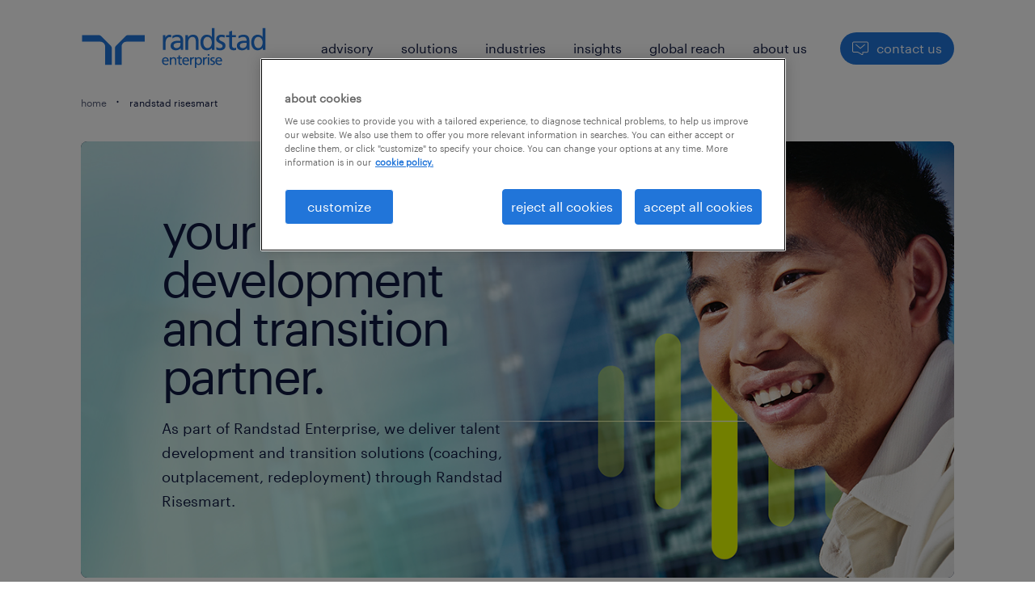

--- FILE ---
content_type: text/html
request_url: https://www.randstadenterprise.com/randstad-risesmart/
body_size: 12762
content:

<!DOCTYPE html>
<html lang="en" dir="ltr" prefix="og: https://ogp.me/ns#" class="opco-ent">
  <head>
    <meta charset="utf-8" />
<meta name="description" content="Randstad Sourceright is a global talent solutions leader, driving talent acquisition strategies for the world&#039;s most successful employers. We empower companies by leveraging a people-centric strategy that balances the use of innovative technologies with expert insights, supporting both organizations" />
<link rel="canonical" href="https://www.randstadenterprise.com/randstad-risesmart/" />
<meta name="robots" content="index, follow, max-image-preview:large" />
<meta name="google" content="X0LAAkyA3rTBsa_uJCmmp42ySioJChErP_S7mBdLzh8" />
<meta property="og:url" content="https://www.randstadenterprise.com/randstad-risesmart/" />
<meta property="og:title" content="randstad risesmart" />
<meta property="og:description" content="Randstad Sourceright is a global talent solutions leader, driving talent acquisition strategies for the world&#039;s most successful employers. We empower companies by leveraging a people-centric strategy that balances the use of innovative technologies with expert insights, supporting both organizations" />
<meta property="og:image" content="https://www.randstadenterprise.com/s3fs-media/ent/public/2024-03/risesmart_meta_images_1200x628.jpeg" />
<meta name="twitter:description" content="Randstad Sourceright is a global talent solutions leader, driving talent acquisition strategies for the world&#039;s most successful employers. We empower companies by leveraging a people-centric strategy that balances the use of innovative technologies with expert insights, supporting both organizations" />
<meta name="twitter:title" content="randstad risesmart" />
<meta name="twitter:image" content="https://www.randstadenterprise.com/s3fs-media/ent/public/2024-03/risesmart_meta_images_1200x628.jpeg">
<meta name="msvalidate.01" content="3A85F41E508A28E20D2251E9ED7CCB51" />
<meta name="google-site-verification" content="KG4J_LdHJA_uO7FuGi4Tc7spx9h5i6iOQa2RUHmTNIg" />
<meta name="MobileOptimized" content="width" />
<meta name="HandheldFriendly" content="true" />
<meta name="viewport" content="width=device-width, initial-scale=1.0" />
<script type="application/ld+json">{
    "@context": "https://schema.org",
    "@graph": [
        {
            "@type": "WebPage",
            "breadcrumb": {
                "@type": "BreadcrumbList",
                "itemListElement": [
                    {
                        "@type": "ListItem",
                        "position": 1,
                        "name": "home",
                        "item": "https://www.randstadenterprise.com/"
                    },
                    {
                        "@type": "ListItem",
                        "position": 2,
                        "name": "randstad risesmart",
                        "item": "https://www.randstadenterprise.com/randstad-risesmart/"
                    }
                ]
            },
            "author": {
                "@type": "Organization",
                "name": "Randstad Enterprise",
                "url": "https://www.randstadenterprise.com/",
                "logo": {
                    "@type": "ImageObject",
                    "representativeOfPage": "True",
                    "url": "https://www.randstadenterprise.com/themes/custom/bluex/src/assets/img/logo-bluex.png"
                }
            }
        }
    ]
}</script>
<link rel="icon" href="/themes/custom/bluex/favicon.ico" type="image/vnd.microsoft.icon" />
<script>window.rbdCaptchaSiteKey = '6Lf0apgeAAAAALUcyPq4iJYcjYPVgxlcunCI1InY'</script>
<script>window.rbdInvisibleCaptchaSiteKey = '6Ld4pLIbAAAAAPbcpPqv5iEEBi-eWtdHQ0DPFX7z'</script>
<script>window.captchaType = 'google_recaptcha'</script>
<script src="https://www.randstadenterprise.com/scripts/ent/global-datalayer.js"></script>
<script>
        window.dataLayer = window.dataLayer || [];
        var data = {"page":{"environment":"prd2","country":"ENT","language":"en","type":"other","breadcrumb":[],"search_results":{"search_result_amount":0,"search_result_distance":0,"search_result_page":0,"search_result_zip_code":"","search_result_keyword":""}}};
        var isTalentFoundation = 0;
        if (!isTalentFoundation) {
          data.page.breadcrumb = JSON.parse(sessionStorage.getItem('breadcrumb')) || [];
        }
        var next_breadcrumb = JSON.parse(sessionStorage.getItem('breadcrumb')) || [];
        next_breadcrumb.push(data.page.type);
        sessionStorage.setItem('breadcrumb', JSON.stringify(next_breadcrumb));
        if (window.dataLayer[0] !== undefined) {
          window.dataLayer[0].page = data.page;
          if (data.ecommerce) {
             window.dataLayer[0].ecommerce = data.ecommerce;
          }
        }
        else {
          window.dataLayer.push(data);
        };</script>
<script>window.a2a_config=window.a2a_config||{};a2a_config.callbacks=[];a2a_config.overlays=[];a2a_config.templates={};</script>

		  <title>Randstad risesmart | Randstad Enterprise</title>
	    <link rel="preload" href="/themes/custom/bluex/dist/assets/font/Graphik-Regular.woff2" as="font" type="font/woff2" crossorigin />

    <link rel="stylesheet" media="all" href="/sites/default/files/css/css_pMiH-08Wh33c7RJvJ9YedlNKIU04nlPB_Ft77j7gBUY.css?delta=0&amp;language=en&amp;theme=bluex&amp;include=eJx1ikEOwjAMBD-UJk-q1o3VFNzGyiZS-T0cgHLhtKOZFRt6ptWqwCaQ2hkcDWuDF6bchsPiZeI4fIhtLJqDV7Pv5cWTbcedoUmeF3hfCtIPx_f-7bcqnGHa-kcFPth1TwLqExbQQgc" />
<link rel="stylesheet" media="all" href="/sites/default/files/css/css_rlBpc7LWtMrw9ppg7hhPJ0UpwbMM_atd84vpn9EEA8k.css?delta=1&amp;language=en&amp;theme=bluex&amp;include=eJx1ikEOwjAMBD-UJk-q1o3VFNzGyiZS-T0cgHLhtKOZFRt6ptWqwCaQ2hkcDWuDF6bchsPiZeI4fIhtLJqDV7Pv5cWTbcedoUmeF3hfCtIPx_f-7bcqnGHa-kcFPth1TwLqExbQQgc" />

    <script src="https://www.randstadenterprise.com/scripts/ent/gtm.js"></script>

    
  </head>
  <body class="path-node page-node-type-landing-page">
    
<noscript>
      <style>
html:not(.js) .modal--navigation{visibility:visible;position:static}html:not(.js) .modal--navigation .modal__header{display:none}html:not(.js) .modal--navigation .modal__dialog::before{opacity:1;transform:translateY(0)}html:not(.js) .modal--navigation .modal__main{opacity:1;padding-bottom:12px;height:100%;margin-top:20px}html:not(.js) .modal--navigation .modal__main::after{transform:translateY(100%)}html:not(.js) .collapsible__content{max-height:100%}html:not(.js) .collapsible__button,html:not(.js) .collapsible__trigger.button,html:not(.js) .navigation__top .navigation__service{display:none}html:not(.js) .banner__slide.hidden{display:block!important}html:not(.js) .blog-overview__list{width:100%;display:block;margin-left:0!important;margin-right:0!important}html:not(.js) .blog-overview__list li{width:100%!important;margin-bottom:20px;padding:0!important}html:not(.js) .carousel-hidden{position:relative;visibility:visible;opacity:1}html:not(.js) .blog-overview--carousel .blog-overview__list:not(.slick-initialized){visibility:visible!important}

      </style>
</noscript>

    
      <div class="dialog-off-canvas-main-canvas" data-off-canvas-main-canvas>
    <div class="layout-container">
  <div class="navigation-mega-overlay is-hidden" data-navigation-mega-overlay=""></div>
  <header class="header">
    <div class="navigation-mega" data-mega-menu>
      <nav role="navigation" aria-label="Main navigation"  id="block-main-navigation">
        



<div class="navigation-mega__content navigation--dark-from-l">
  <div class="wrapper">
    <div class="navigation-mega__top">
  		<a class="logo bluex-logo-randstad-ent" href="/" aria-label=logo>
        <svg version="1.1" id="randstad_enterprise"><g id="randstad"></g>
	<path d="M148.01 23.01h3.95v3.55h.09c1.13-2.39 3.56-4.1 6-4.1 1.26 0 1.89.14 2.8.32v3.79c-.77-.32-1.62-.41-2.35-.41-3.79 0-6.27 3.61-6.27 9.39v10.47h-4.22V23.01Zm129.56 12.03c-.9 0-1.8-.09-2.7-.09-2.3 0-7.97.36-7.97 4.46 0 2.45 2.34 3.77 4.28 3.77 4.19 0 6.39-2.64 6.39-6.11v-2.03ZM265 24.6c2.12-1.25 4.64-2.15 7.57-2.15 6.57 0 9.21 3.22 9.21 9.51v14.06h-3.77v-2.93h-.09c-.99 1.39-3.24 3.49-7.11 3.49-4.96 0-8.43-2.15-8.43-7.2 0-5.78 6.31-7.58 10.68-7.58 1.67 0 2.84 0 4.5.09 0-3.97-1.44-6.03-5.67-6.03-2.39 0-4.95.92-6.67 2.39l-.22-3.64Zm-89.79 10.44c-.9 0-1.8-.09-2.7-.09-2.3 0-7.97.36-7.97 4.46 0 2.45 2.34 3.77 4.28 3.77 4.19 0 6.39-2.64 6.39-6.11v-2.03ZM162.64 24.6c2.12-1.25 4.64-2.15 7.57-2.15 6.57 0 9.22 3.22 9.22 9.51v14.06h-3.77v-2.93h-.09c-.99 1.39-3.24 3.49-7.11 3.49-4.96 0-8.43-2.15-8.43-7.2 0-5.78 6.31-7.58 10.68-7.58 1.67 0 2.84 0 4.5.09 0-3.97-1.44-6.03-5.67-6.03-2.39 0-4.95.92-6.67 2.39l-.23-3.64Zm20.23 21.42h4.22V35.38c0-5.63 2.17-9.52 7-9.52 3.71.23 4.88 2.85 4.88 8.23v11.94h4.22v-13.7c0-6.19-2.65-9.87-8.6-9.87-3.21 0-6.28 1.57-7.55 4.17h-.09v-3.61h-4.08v23.01Zm47.66-.7c1.94 1.03 4.15 1.25 6.31 1.25 4.1 0 8.02-2.24 8.02-7.17 0-7.39-9.96-6.03-9.96-10.75 0-1.9 1.89-2.81 4.05-2.81.99 0 3.52.59 4.46 1.18l.36-3.67c-1.67-.51-3.29-.91-5.27-.91-4.55 0-8.11 2.28-8.11 7.08 0 6.48 9.96 6.12 9.96 10.34 0 2.49-2.39 3.31-4.32 3.31-1.22 0-3.61-.54-5.28-1.63l-.23 3.78Zm30.46-22.31h-6.09v-6.68l-4.22 1.35V23h-5.19v3.4h5.19v13.5c0 4.61 2.69 6.66 7.06 6.66 1.35 0 2.66-.36 3.61-.63v-3.59c-.63.41-1.58.82-2.89.82-1.94 0-3.56-1.45-3.56-4.12V26.4h6.09V23Zm34.5 20.17c4.78 0 6.76-4.76 6.76-8.62 0-4.31-2.21-8.71-6.8-8.71s-6.4 4.35-6.31 8.57c-.09 3.63 1.8 8.75 6.35 8.75Zm6.94-.36h-.09c-1.13 1.71-3.74 3.77-7.84 3.77-6.94 0-9.87-6.17-9.87-12.49 0-6.2 3.25-11.64 9.92-11.64 4.01 0 6.31 1.57 7.61 3.68h.09V12.2h4.22v33.83h-4.04v-3.2Zm-85.49.36c4.78 0 6.76-4.76 6.76-8.62 0-4.31-2.21-8.71-6.8-8.71s-6.4 4.35-6.31 8.57c-.09 3.63 1.8 8.75 6.35 8.75Zm6.94-.36h-.09c-1.13 1.71-3.74 3.77-7.84 3.77-6.94 0-9.87-6.17-9.87-12.49 0-6.2 3.25-11.64 9.92-11.64 4.01 0 6.31 1.57 7.61 3.68h.09V12.2h4.22v33.83h-4.04v-3.2ZM58.8 40.91c0-4.24-3.43-7.67-7.67-7.67H23.01V23.01h25.71c1.43 0 2.72.57 3.64 1.51l15.15 15.15c.94.92 1.51 2.21 1.51 3.64v25.71H58.79V40.9Zm25.43 0c0-4.24 3.43-7.67 7.67-7.67h28.12V23.01H94.31c-1.43 0-2.72.57-3.64 1.51L75.52 39.67c-.94.92-1.51 2.21-1.51 3.64v25.71h10.23V40.9Zm68.42 28.39c-1.94 0-3.42-.54-4.44-1.61-1.02-1.07-1.53-2.61-1.53-4.61 0-1.14.23-2.15.68-3.03.45-.88 1.09-1.56 1.91-2.05.82-.49 1.76-.73 2.81-.73 3.38 0 5.07 2.17 5.07 6.5h-8.21c0 .75.18 1.42.53 2a3.773 3.773 0 0 0 3.26 1.83c.59 0 1.23-.12 1.93-.35.7-.23 1.24-.5 1.61-.8v2.12c-.75.3-1.4.5-1.94.6-.54.1-1.1.15-1.67.15ZM152 58.97c-.84 0-1.53.29-2.08.86s-.87 1.35-.99 2.35h5.95c-.02-.95-.28-1.72-.79-2.31-.51-.59-1.21-.89-2.1-.89Zm12.27 0c-1.1 0-1.94.42-2.53 1.26-.59.84-.88 1.99-.88 3.45v5.34h-2.12v-11.5h2.05v1.83h.04c.35-.66.86-1.18 1.53-1.55.68-.37 1.42-.55 2.23-.55 1.43 0 2.5.42 3.23 1.26.72.84 1.08 2.05 1.08 3.63v6.88h-2.12V62.8c0-1.41-.22-2.41-.67-2.98-.44-.57-1.06-.86-1.86-.86Zm11.48 10.33c-1.16 0-2.03-.29-2.63-.87-.59-.58-.89-1.39-.89-2.45v-6.74h-2.59v-1.71h2.59v-2.66l2.12-.68v3.34h3.04v1.71h-3.04v6.34c0 .56.16 1.03.47 1.42.32.39.75.59 1.31.59.53 0 1.01-.14 1.44-.41v1.8c-.75.21-1.36.32-1.83.32Zm8.28 0c-1.94 0-3.42-.54-4.44-1.61-1.02-1.07-1.53-2.61-1.53-4.61 0-1.14.23-2.15.68-3.03.45-.88 1.09-1.56 1.91-2.05.82-.49 1.76-.73 2.81-.73 3.38 0 5.07 2.17 5.07 6.5h-8.21c0 .75.18 1.42.53 2a3.773 3.773 0 0 0 3.26 1.83c.59 0 1.23-.12 1.93-.35.7-.23 1.24-.5 1.61-.8v2.12c-.75.3-1.4.5-1.94.6-.54.1-1.1.15-1.67.15Zm-.65-10.33c-.84 0-1.53.29-2.08.86s-.87 1.35-.99 2.35h5.95c-.02-.95-.28-1.72-.79-2.31-.51-.59-1.21-.89-2.1-.89Zm8.73-1.44v1.78h.04c.29-.62.71-1.11 1.26-1.49.56-.38 1.14-.56 1.76-.56.44 0 .89.05 1.38.16v1.89c-.33-.14-.72-.2-1.17-.2-.96 0-1.73.43-2.29 1.29-.56.86-.85 1.99-.85 3.41v5.23h-2.12v-11.5h1.98Zm7.53 0v1.62h.05c.41-.59.95-1.05 1.65-1.39.69-.34 1.44-.51 2.26-.51 1.04 0 1.93.26 2.68.77.75.51 1.32 1.21 1.7 2.09.38.88.58 1.87.58 2.97s-.18 2.16-.54 3.1-.91 1.7-1.66 2.27c-.74.57-1.66.86-2.74.86-1.79 0-3.07-.62-3.83-1.85h-.05v6.32h-2.12V57.54h2.03Zm6.65 5.68c0-1.4-.3-2.45-.89-3.17-.59-.71-1.34-1.07-2.24-1.07-.72 0-1.34.2-1.86.61s-.91.94-1.17 1.6c-.26.66-.39 1.37-.39 2.12 0 .71.12 1.39.37 2.05.25.66.63 1.2 1.14 1.61.51.41 1.13.62 1.87.62.65 0 1.21-.2 1.69-.6.48-.4.85-.93 1.11-1.6.26-.67.38-1.39.38-2.18Zm5.84-5.68v1.78h.04c.29-.62.71-1.11 1.26-1.49.56-.38 1.14-.56 1.76-.56.44 0 .89.05 1.38.16v1.89c-.33-.14-.72-.2-1.17-.2-.96 0-1.73.43-2.29 1.29-.56.86-.85 1.99-.85 3.41v5.23h-2.12v-11.5h1.98Zm7.62 0v11.5h-2.12v-11.5h2.12Zm4.42 10.06c.62 0 1.13-.14 1.54-.42.41-.28.62-.69.62-1.23 0-.35-.15-.67-.45-.97-.3-.3-.84-.62-1.62-.97-1.11-.5-1.88-1-2.29-1.5a2.66 2.66 0 0 1-.62-1.73c0-1.14.38-2.01 1.14-2.62.76-.6 1.73-.9 2.92-.9.45 0 .88.04 1.29.11.41.08.86.19 1.35.34l-.18 1.85c-.21-.14-.57-.27-1.07-.39-.5-.13-.89-.19-1.16-.19-.6 0-1.09.12-1.47.37-.38.25-.56.59-.56 1.03s.17.8.52 1.09c.35.29.92.61 1.71.96.99.44 1.7.9 2.12 1.4.42.5.63 1.13.63 1.89 0 1.08-.37 1.95-1.11 2.6-.74.65-1.71.98-2.93.98-1.31 0-2.35-.21-3.14-.63l.11-1.89c.35.23.78.42 1.3.58s.97.24 1.34.24Zm10.96 1.71c-1.94 0-3.42-.54-4.44-1.61-1.02-1.07-1.53-2.61-1.53-4.61 0-1.14.23-2.15.68-3.03.45-.88 1.09-1.56 1.91-2.05.82-.49 1.76-.73 2.81-.73 3.38 0 5.07 2.17 5.07 6.5h-8.21c0 .75.18 1.42.53 2a3.773 3.773 0 0 0 3.26 1.83c.59 0 1.23-.12 1.93-.35.7-.23 1.24-.5 1.61-.8v2.12c-.75.3-1.4.5-1.94.6-.54.1-1.1.15-1.67.15Zm-.65-10.33c-.84 0-1.53.29-2.08.86s-.87 1.35-.99 2.35h5.95c-.02-.95-.28-1.72-.79-2.31-.51-.59-1.21-.89-2.1-.89Zm-15.79-6.59c-.76 0-1.38.62-1.38 1.38s.62 1.38 1.38 1.38 1.38-.62 1.38-1.38-.62-1.38-1.38-1.38Z" />
</svg>
			</a>
      <button class="button--icon-only button--hamburger hidden--from-l" data-rs-navigation-menu-icon="" data-rs-navigation-menu-labels="" aria-label="open menu">
        <span class="icon icon--hamburger"></span>
      </button>
      <div class="navigation-mega__menu-wrapper hidden--until-l">
        <ul class="navigation-mega__menu-main hidden--until-l">
            
                <li class="navigation-mega__menu-item" data-navigation-mega-item>

        <div class="navigation-mega__menu-link">
            <a href="/advisory/" title="advisory" data-drupal-link-system-path="node/190">advisory</a>
        </div>
                  <section class="navigation-mega__submenu bg--brand--white is-hidden" data-navigation-mega-submenu>
            <div class="wrapper">
              <button class="navigation-mega__submenu-close button--icon-only" data-navigation-mega-close="" aria-label=close>
                <span class="icon icon--inline">
                  <svg>
                    <use xlink:href="/themes/custom/bluex/dist/assets/image/icons.svg#close"></use>
                  </svg>
                </span>
              </button>
              <h1 class="navigation-mega__submenu-title">advisory</h1>
              <div class="navigation-mega__submenu-content">
                <ul class="navigation-mega__indepth-list">
                                                          <li class="navigation-mega__indepth-list-item navigation-mega__indepth-list-item--no-content" data-navigation-mega-indepth-item>
                      <a href="/advisory/">
                        advisory
                                              </a>
                                            </li>
                                                          <li class="navigation-mega__indepth-list-item" data-navigation-mega-indepth-item>
                      <a href="/expertise/">
                        expertise
                                                  <svg class="navigation-mega__indepth-icon icon icon--inline">
                            <use xlink:href="/themes/custom/bluex/dist/assets/image/icons.svg#chevron-right"></use>
                          </svg>
                                              </a>
                                                  <div class="navigation-mega__indepth-content is-hidden" data-navigation-mega-indepth-content>
                              <div class="navigation-mega__indepth-content-col">
                                <ul>
                                                                    <li><a href="/expertise/talent-intelligence/" title="talent intelligence" data-drupal-link-system-path="node/226">talent intelligence</a></li>
                                                                    <li><a href="/expertise/technology-innovation/" title="technology &amp; innovation" data-drupal-link-system-path="node/105">technology &amp; innovation</a></li>
                                                                    <li><a href="/expertise/equity-360/" title="Equity 360" data-drupal-link-system-path="node/28">Equity 360</a></li>
                                                                    <li><a href="/expertise/talent-marketing/" title="talent marketing" data-drupal-link-system-path="node/22">talent marketing</a></li>
                                                                    <li><a href="/solutions/talent-acquisition/msp/services-procurement/" title="services procurement" data-drupal-link-system-path="node/59">services procurement</a></li>
                                                                  </ul>
                              </div>
                          </div>
                                            </li>
                                  </ul>
              </div>
            </div>
          </section>
              </li>
                <li class="navigation-mega__menu-item" data-navigation-mega-item>

        <div class="navigation-mega__menu-link">
            <a href="/solutions/" title="our solutions" data-drupal-link-system-path="node/20">solutions</a>
        </div>
                  <section class="navigation-mega__submenu bg--brand--white is-hidden" data-navigation-mega-submenu>
            <div class="wrapper">
              <button class="navigation-mega__submenu-close button--icon-only" data-navigation-mega-close="" aria-label=close>
                <span class="icon icon--inline">
                  <svg>
                    <use xlink:href="/themes/custom/bluex/dist/assets/image/icons.svg#close"></use>
                  </svg>
                </span>
              </button>
              <h1 class="navigation-mega__submenu-title">solutions</h1>
              <div class="navigation-mega__submenu-content">
                <ul class="navigation-mega__indepth-list">
                                                          <li class="navigation-mega__indepth-list-item" data-navigation-mega-indepth-item>
                      <a href="/solutions/talent-acquisition/rpo/">
                        talent acquisition
                                                  <svg class="navigation-mega__indepth-icon icon icon--inline">
                            <use xlink:href="/themes/custom/bluex/dist/assets/image/icons.svg#chevron-right"></use>
                          </svg>
                                              </a>
                                                  <div class="navigation-mega__indepth-content is-hidden" data-navigation-mega-indepth-content>
                              <div class="navigation-mega__indepth-content-col">
                                <ul>
                                                                    <li><a href="/solutions/talent-acquisition/rpo/" title="recruitment process outsourcing (RPO)" data-drupal-link-system-path="node/209">RPO</a></li>
                                                                    <li><a href="/solutions/talent-acquisition/msp/" title="managed services program (MSP)" data-drupal-link-system-path="node/213">MSP</a></li>
                                                                    <li><a href="/solutions/talent-acquisition/msp/services-procurement/" title="services procurement" data-drupal-link-system-path="node/59">services procurement</a></li>
                                                                    <li><a href="/solutions/talent-acquisition/rpo/talent-bpo/" title="talent BPO" data-drupal-link-system-path="node/194">talent BPO</a></li>
                                                                    <li><a href="/solutions/talent-acquisition/total-talent/" title="total talent acquisition" data-drupal-link-system-path="node/14">total talent acquisition</a></li>
                                                                  </ul>
                              </div>
                          </div>
                                            </li>
                                                          <li class="navigation-mega__indepth-list-item" data-navigation-mega-indepth-item>
                      <a href="/solutions/talent-development/career-coaching/">
                        talent development
                                                  <svg class="navigation-mega__indepth-icon icon icon--inline">
                            <use xlink:href="/themes/custom/bluex/dist/assets/image/icons.svg#chevron-right"></use>
                          </svg>
                                              </a>
                                                  <div class="navigation-mega__indepth-content is-hidden" data-navigation-mega-indepth-content>
                              <div class="navigation-mega__indepth-content-col">
                                <ul>
                                                                    <li><a href="/solutions/talent-development/career-coaching/" title="coaching for all" data-drupal-link-system-path="node/212">coaching for all</a></li>
                                                                  </ul>
                              </div>
                          </div>
                                            </li>
                                                          <li class="navigation-mega__indepth-list-item" data-navigation-mega-indepth-item>
                      <a href="/solutions/talent-transition/outplacement/">
                        talent transition
                                                  <svg class="navigation-mega__indepth-icon icon icon--inline">
                            <use xlink:href="/themes/custom/bluex/dist/assets/image/icons.svg#chevron-right"></use>
                          </svg>
                                              </a>
                                                  <div class="navigation-mega__indepth-content is-hidden" data-navigation-mega-indepth-content>
                              <div class="navigation-mega__indepth-content-col">
                                <ul>
                                                                    <li><a href="/solutions/talent-transition/outplacement/" title="outplacement" data-drupal-link-system-path="node/206">outplacement</a></li>
                                                                    <li><a href="/solutions/talent-transition/redeployment/" title="redeployment" data-drupal-link-system-path="node/217">redeployment</a></li>
                                                                  </ul>
                              </div>
                          </div>
                                            </li>
                                                          <li class="navigation-mega__indepth-list-item" data-navigation-mega-indepth-item>
                      <a href="/expertise/">
                        expertise
                                                  <svg class="navigation-mega__indepth-icon icon icon--inline">
                            <use xlink:href="/themes/custom/bluex/dist/assets/image/icons.svg#chevron-right"></use>
                          </svg>
                                              </a>
                                                  <div class="navigation-mega__indepth-content is-hidden" data-navigation-mega-indepth-content>
                              <div class="navigation-mega__indepth-content-col">
                                <ul>
                                                                    <li><a href="/expertise/talent-marketing/" title="talent marketing" data-drupal-link-system-path="node/22">talent marketing</a></li>
                                                                    <li><a href="/expertise/talent-intelligence/" title="talent intelligence" data-drupal-link-system-path="node/226">talent intelligence</a></li>
                                                                    <li><a href="/expertise/equity-360/" title="Equity 360" data-drupal-link-system-path="node/28">Equity 360</a></li>
                                                                    <li><a href="/expertise/technology-innovation/" title="technology &amp; innovation" data-drupal-link-system-path="node/105">technology &amp; innovation</a></li>
                                                                    <li><a href="/solutions/talent-acquisition/msp/services-procurement/" title="services procurement" data-drupal-link-system-path="node/59">services procurement</a></li>
                                                                  </ul>
                              </div>
                          </div>
                                            </li>
                                  </ul>
              </div>
            </div>
          </section>
              </li>
                <li class="navigation-mega__menu-item" data-navigation-mega-item>

        <div class="navigation-mega__menu-link">
            <a href="/industries/aerospace-and-defense/" title="industries" data-drupal-link-system-path="node/409">industries</a>
        </div>
                  <section class="navigation-mega__submenu bg--brand--white is-hidden" data-navigation-mega-submenu>
            <div class="wrapper">
              <button class="navigation-mega__submenu-close button--icon-only" data-navigation-mega-close="" aria-label=close>
                <span class="icon icon--inline">
                  <svg>
                    <use xlink:href="/themes/custom/bluex/dist/assets/image/icons.svg#close"></use>
                  </svg>
                </span>
              </button>
              <h1 class="navigation-mega__submenu-title">industries</h1>
              <div class="navigation-mega__submenu-content">
                <ul class="navigation-mega__indepth-list">
                                                          <li class="navigation-mega__indepth-list-item navigation-mega__indepth-list-item--no-content" data-navigation-mega-indepth-item>
                      <a href="/industries/aerospace-and-defense/">
                        aerospace &amp; defense
                                              </a>
                                            </li>
                                                          <li class="navigation-mega__indepth-list-item navigation-mega__indepth-list-item--no-content" data-navigation-mega-indepth-item>
                      <a href="/industries/automotive/">
                        automotive
                                              </a>
                                            </li>
                                                          <li class="navigation-mega__indepth-list-item navigation-mega__indepth-list-item--no-content" data-navigation-mega-indepth-item>
                      <a href="/industries/banking-and-finance/">
                        banking &amp; finance
                                              </a>
                                            </li>
                                                          <li class="navigation-mega__indepth-list-item navigation-mega__indepth-list-item--no-content" data-navigation-mega-indepth-item>
                      <a href="/industries/fmcg-retail/">
                        FMCG &amp; retail
                                              </a>
                                            </li>
                                                          <li class="navigation-mega__indepth-list-item navigation-mega__indepth-list-item--no-content" data-navigation-mega-indepth-item>
                      <a href="/industries/it-technology/">
                        IT &amp; technology
                                              </a>
                                            </li>
                                                          <li class="navigation-mega__indepth-list-item navigation-mega__indepth-list-item--no-content" data-navigation-mega-indepth-item>
                      <a href="/industries/life-sciences-and-pharma/">
                        life sciences
                                              </a>
                                            </li>
                                                          <li class="navigation-mega__indepth-list-item navigation-mega__indepth-list-item--no-content" data-navigation-mega-indepth-item>
                      <a href="/industries/manufacturing/">
                        manufacturing
                                              </a>
                                            </li>
                                  </ul>
              </div>
            </div>
          </section>
              </li>
                <li class="navigation-mega__menu-item" data-navigation-mega-item>

        <div class="navigation-mega__menu-link">
            <a href="/insights/">insights</a>
        </div>
                  <section class="navigation-mega__submenu bg--brand--white is-hidden" data-navigation-mega-submenu>
            <div class="wrapper">
              <button class="navigation-mega__submenu-close button--icon-only" data-navigation-mega-close="" aria-label=close>
                <span class="icon icon--inline">
                  <svg>
                    <use xlink:href="/themes/custom/bluex/dist/assets/image/icons.svg#close"></use>
                  </svg>
                </span>
              </button>
              <h1 class="navigation-mega__submenu-title">insights</h1>
              <div class="navigation-mega__submenu-content">
                <ul class="navigation-mega__indepth-list">
                                                          <li class="navigation-mega__indepth-list-item navigation-mega__indepth-list-item--no-content" data-navigation-mega-indepth-item>
                      <a href="/workmonitor/">
                        workmonitor research
                                              </a>
                                            </li>
                                                          <li class="navigation-mega__indepth-list-item navigation-mega__indepth-list-item--no-content" data-navigation-mega-indepth-item>
                      <a href="/in-demand-skills/">
                        in-demand skills research
                                              </a>
                                            </li>
                                                          <li class="navigation-mega__indepth-list-item navigation-mega__indepth-list-item--no-content" data-navigation-mega-indepth-item>
                      <a href="/severance-research/">
                        severance research
                                              </a>
                                            </li>
                                                          <li class="navigation-mega__indepth-list-item navigation-mega__indepth-list-item--no-content" data-navigation-mega-indepth-item>
                      <a href="https://www.randstadenterprise.com/insights/career-coaching/icf-coaching-report/">
                        coaching report
                                              </a>
                                            </li>
                                                          <li class="navigation-mega__indepth-list-item navigation-mega__indepth-list-item--no-content" data-navigation-mega-indepth-item>
                      <a href="https://www.randstadenterprise.com/insights/case-studies/">
                        case studies
                                              </a>
                                            </li>
                                                          <li class="navigation-mega__indepth-list-item navigation-mega__indepth-list-item--no-content" data-navigation-mega-indepth-item>
                      <a href="/insights/webinars/">
                        webinars
                                              </a>
                                            </li>
                                                          <li class="navigation-mega__indepth-list-item navigation-mega__indepth-list-item--no-content" data-navigation-mega-indepth-item>
                      <a href="/podcasts/">
                        podcasts
                                              </a>
                                            </li>
                                                          <li class="navigation-mega__indepth-list-item navigation-mega__indepth-list-item--no-content" data-navigation-mega-indepth-item>
                      <a href="/insights/">
                        all our insights
                                              </a>
                                            </li>
                                  </ul>
              </div>
            </div>
          </section>
              </li>
                <li class="navigation-mega__menu-item" data-navigation-mega-item>

        <div class="navigation-mega__menu-link">
            <a href="/global-reach/" title="global reach" data-drupal-link-system-path="node/60">global reach</a>
        </div>
              </li>
                <li class="navigation-mega__menu-item navigation__menu-item--active" data-navigation-mega-item>

        <div class="navigation-mega__menu-link">
            <a href="/about-us/">about us</a>
        </div>
                  <section class="navigation-mega__submenu bg--brand--white is-hidden" data-navigation-mega-submenu>
            <div class="wrapper">
              <button class="navigation-mega__submenu-close button--icon-only" data-navigation-mega-close="" aria-label=close>
                <span class="icon icon--inline">
                  <svg>
                    <use xlink:href="/themes/custom/bluex/dist/assets/image/icons.svg#close"></use>
                  </svg>
                </span>
              </button>
              <h1 class="navigation-mega__submenu-title">about us</h1>
              <div class="navigation-mega__submenu-content">
                <ul class="navigation-mega__indepth-list">
                                                          <li class="navigation-mega__indepth-list-item navigation-mega__indepth-list-item--no-content" data-navigation-mega-indepth-item>
                      <a href="/about-us/our-leadership-team/">
                        our leadership team
                                              </a>
                                            </li>
                                                          <li class="navigation-mega__indepth-list-item navigation-mega__indepth-list-item--no-content" data-navigation-mega-indepth-item>
                      <a href="/about-us/dyslexic-thinking/">
                        dyslexic thinking
                                              </a>
                                            </li>
                                                          <li class="navigation-mega__indepth-list-item navigation-mega__indepth-list-item--no-content" data-navigation-mega-indepth-item>
                      <a href="/randstad-sourceright/">
                        randstad sourceright
                                              </a>
                                            </li>
                                                          <li class="navigation-mega__indepth-list-item navigation-mega__indepth-list-item--no-content" data-navigation-mega-indepth-item>
                      <a href="/randstad-risesmart/">
                        randstad risesmart
                                              </a>
                                            </li>
                                                          <li class="navigation-mega__indepth-list-item" data-navigation-mega-indepth-item>
                      <a href="/careers/for-individuals/employee-transition/">
                        services for individuals
                                                  <svg class="navigation-mega__indepth-icon icon icon--inline">
                            <use xlink:href="/themes/custom/bluex/dist/assets/image/icons.svg#chevron-right"></use>
                          </svg>
                                              </a>
                                                  <div class="navigation-mega__indepth-content is-hidden" data-navigation-mega-indepth-content>
                              <div class="navigation-mega__indepth-content-col">
                                <ul>
                                                                    <li><a href="https://login.risesmart.com/login" target="_blank" title="participants login">participants login</a></li>
                                                                    <li><a href="https://go.randstadrisesmart.com/worklife-coaching" target="_blank" title="career coaching">career coaching</a></li>
                                                                    <li><a href="/careers/for-individuals/employee-transition/" title="employee transition" data-drupal-link-system-path="node/238">employee transition</a></li>
                                                                    <li><a href="https://apps.risesmart.com/registration/self/showForm" target="_blank" title="register for services">register for services</a></li>
                                                                  </ul>
                              </div>
                          </div>
                                            </li>
                                                          <li class="navigation-mega__indepth-list-item" data-navigation-mega-indepth-item>
                      <a href="/careers/">
                        careers at randstad enterprise
                                                  <svg class="navigation-mega__indepth-icon icon icon--inline">
                            <use xlink:href="/themes/custom/bluex/dist/assets/image/icons.svg#chevron-right"></use>
                          </svg>
                                              </a>
                                                  <div class="navigation-mega__indepth-content is-hidden" data-navigation-mega-indepth-content>
                              <div class="navigation-mega__indepth-content-col">
                                <ul>
                                                                    <li><a href="/careers/a-diverse-inclusive-workplace/" title="a diverse and inclusive workplace" data-drupal-link-system-path="node/120">a diverse and inclusive workplace</a></li>
                                                                    <li><a href="/careers/corporate-social-responsibility-csr/" title="corporate social responsibility (CSR)" data-drupal-link-system-path="node/63">corporate social responsibility (CSR)</a></li>
                                                                    <li><a href="/careers/benefits/" title="your benefits" data-drupal-link-system-path="node/61">your benefits</a></li>
                                                                  </ul>
                              </div>
                          </div>
                                            </li>
                                                          <li class="navigation-mega__indepth-list-item navigation-mega__indepth-list-item--no-content" data-navigation-mega-indepth-item>
                      <a href="/careers/join-our-team">
                        join our enterprise team
                                              </a>
                                            </li>
                                  </ul>
              </div>
            </div>
          </section>
              </li>
      
        </ul>
                  <div class="navigation-mega__menu--secondary hidden--until-l">
            <a class="badge bg-brand--blue badge--l contact-us__button" href="/contact-us">
                  <span class="icon fill-brand--white" data-slide-back-button="" role="button">
                    <svg>
                      <use xlink:href="/themes/custom/bluex/src/assets/img/contact-bubble.svg#bubble"></use>
                    </svg>
                  </span>
              <span>contact us</span>
            </a>
          </div>
              </div>
    </div>
  </div>
</div>

<div class="modal modal--navigation hidden--from-l" data-rs-navigation="">
  <div class="modal__dialog bg-brand--white">
    <div class="modal__header" data-rs-navigation-modal-header=""></div>
    <div class="modal__main" data-rs-navigation-modal-main="">
      <div class="navigation-mega__container" data-navigation-mega-container>
        <div class="navigation-mega__header">
          <button class="button--icon-only button--hamburger" aria-label="" data-navigation-mega-close="">
            <span class="icon icon--hamburger"></span>
          </button>
        </div>
        <nav class="navigation-accordion">
          <ul class="link-list link-list--single accordion accordion--s navigation-mega__indepth-list">
                                          <li class="link-list__item navigation-mega__indepth-list-item">
                  <div class="navigation-mega__indepth-link">
                    <div class="link-list__link">
                      <a href="/advisory/" title="advisory" data-drupal-link-system-path="node/190">advisory</a>

                                              <span class="icon fill-brand--blue" data-slide-aside-button="" role="button">
                          <svg>
                            <use xlink:href="/themes/custom/bluex/dist/assets/image/icons.svg#chevron-right"></use>
                          </svg>
                        </span>
                                          </div>
                  </div>
                  <div class="navigation-mega__indepth-content">
                    <div class="navigation-mega__header">
                      <span class="icon fill-brand--blue" data-slide-back-button="" role="button">
                        <svg>
                          <use xlink:href="/themes/custom/bluex/dist/assets/image/icons.svg#arrow-left"></use>
                        </svg>
                      </span>

                      <button class="button--icon-only button--hamburger" aria-label="" data-navigation-mega-close="">
                        <span class="icon icon--hamburger"></span>
                      </button>
                    </div>
                    <div class="navigation-mega__subtitle">
                      <span>advisory</span>
                    </div>
                                                                      <ul class="navigation-accordion__sub">
                              
                <li class="navigation-mega__indepth-list-item navigation-mega__indepth-list-item--no-content navigation__menu-item">
        <div class="collapsible__trigger" >
          <div class="link-list__link">
            <a href="/advisory/" title="advisory" data-drupal-link-system-path="node/190">advisory</a>

                      </div>
        </div>
        <div class="collapsible__content" data-rs-collapsible-content="" aria-hidden="true">
                  </div>
      </li>

                <li class="navigation-mega__indepth-list-item navigation__menu-item">
        <div class="collapsible__trigger"  data-rs-collapsible="" aria-expanded="false" >
          <div class="link-list__link">
            <a href="/expertise/" data-drupal-link-system-path="node/29">expertise</a>

                          <span class="icon" data-rs-collapsible-button="" role="button">
                <svg>
                  <use xlink:href="/themes/custom/bluex/dist/assets/image/icons.svg#chevron-down"></use>
                </svg>
              </span>
                      </div>
        </div>
        <div class="collapsible__content" data-rs-collapsible-content="" aria-hidden="true">
                      <ul class="navigation-accordion__sub">
                                              <li class="navigation__menu-item">
                  <a href="/expertise/talent-intelligence/" title="talent intelligence" data-drupal-link-system-path="node/226">talent intelligence</a>
                </li>
                                              <li class="navigation__menu-item">
                  <a href="/expertise/technology-innovation/" title="technology &amp; innovation" data-drupal-link-system-path="node/105">technology &amp; innovation</a>
                </li>
                                              <li class="navigation__menu-item">
                  <a href="/expertise/equity-360/" title="Equity 360" data-drupal-link-system-path="node/28">Equity 360</a>
                </li>
                                              <li class="navigation__menu-item">
                  <a href="/expertise/talent-marketing/" title="talent marketing" data-drupal-link-system-path="node/22">talent marketing</a>
                </li>
                                              <li class="navigation__menu-item">
                  <a href="/solutions/talent-acquisition/msp/services-procurement/" title="services procurement" data-drupal-link-system-path="node/59">services procurement</a>
                </li>
                          </ul>
                  </div>
      </li>

      
                          </ul>
                                                              </div>
                </li>
                              <li class="link-list__item navigation-mega__indepth-list-item">
                  <div class="navigation-mega__indepth-link">
                    <div class="link-list__link">
                      <a href="/solutions/" title="our solutions" data-drupal-link-system-path="node/20">solutions</a>

                                              <span class="icon fill-brand--blue" data-slide-aside-button="" role="button">
                          <svg>
                            <use xlink:href="/themes/custom/bluex/dist/assets/image/icons.svg#chevron-right"></use>
                          </svg>
                        </span>
                                          </div>
                  </div>
                  <div class="navigation-mega__indepth-content">
                    <div class="navigation-mega__header">
                      <span class="icon fill-brand--blue" data-slide-back-button="" role="button">
                        <svg>
                          <use xlink:href="/themes/custom/bluex/dist/assets/image/icons.svg#arrow-left"></use>
                        </svg>
                      </span>

                      <button class="button--icon-only button--hamburger" aria-label="" data-navigation-mega-close="">
                        <span class="icon icon--hamburger"></span>
                      </button>
                    </div>
                    <div class="navigation-mega__subtitle">
                      <span>solutions</span>
                    </div>
                                                                      <ul class="navigation-accordion__sub">
                              
                <li class="navigation-mega__indepth-list-item navigation__menu-item">
        <div class="collapsible__trigger"  data-rs-collapsible="" aria-expanded="false" >
          <div class="link-list__link">
            <a href="/solutions/talent-acquisition/rpo/" data-drupal-link-system-path="node/209">talent acquisition</a>

                          <span class="icon" data-rs-collapsible-button="" role="button">
                <svg>
                  <use xlink:href="/themes/custom/bluex/dist/assets/image/icons.svg#chevron-down"></use>
                </svg>
              </span>
                      </div>
        </div>
        <div class="collapsible__content" data-rs-collapsible-content="" aria-hidden="true">
                      <ul class="navigation-accordion__sub">
                                              <li class="navigation__menu-item">
                  <a href="/solutions/talent-acquisition/rpo/" title="recruitment process outsourcing (RPO)" data-drupal-link-system-path="node/209">RPO</a>
                </li>
                                              <li class="navigation__menu-item">
                  <a href="/solutions/talent-acquisition/msp/" title="managed services program (MSP)" data-drupal-link-system-path="node/213">MSP</a>
                </li>
                                              <li class="navigation__menu-item">
                  <a href="/solutions/talent-acquisition/msp/services-procurement/" title="services procurement" data-drupal-link-system-path="node/59">services procurement</a>
                </li>
                                              <li class="navigation__menu-item">
                  <a href="/solutions/talent-acquisition/rpo/talent-bpo/" title="talent BPO" data-drupal-link-system-path="node/194">talent BPO</a>
                </li>
                                              <li class="navigation__menu-item">
                  <a href="/solutions/talent-acquisition/total-talent/" title="total talent acquisition" data-drupal-link-system-path="node/14">total talent acquisition</a>
                </li>
                          </ul>
                  </div>
      </li>

                <li class="navigation-mega__indepth-list-item navigation__menu-item">
        <div class="collapsible__trigger"  data-rs-collapsible="" aria-expanded="false" >
          <div class="link-list__link">
            <a href="/solutions/talent-development/career-coaching/" data-drupal-link-system-path="node/212">talent development</a>

                          <span class="icon" data-rs-collapsible-button="" role="button">
                <svg>
                  <use xlink:href="/themes/custom/bluex/dist/assets/image/icons.svg#chevron-down"></use>
                </svg>
              </span>
                      </div>
        </div>
        <div class="collapsible__content" data-rs-collapsible-content="" aria-hidden="true">
                      <ul class="navigation-accordion__sub">
                                              <li class="navigation__menu-item">
                  <a href="/solutions/talent-development/career-coaching/" title="coaching for all" data-drupal-link-system-path="node/212">coaching for all</a>
                </li>
                          </ul>
                  </div>
      </li>

                <li class="navigation-mega__indepth-list-item navigation__menu-item">
        <div class="collapsible__trigger"  data-rs-collapsible="" aria-expanded="false" >
          <div class="link-list__link">
            <a href="/solutions/talent-transition/outplacement/" data-drupal-link-system-path="node/206">talent transition</a>

                          <span class="icon" data-rs-collapsible-button="" role="button">
                <svg>
                  <use xlink:href="/themes/custom/bluex/dist/assets/image/icons.svg#chevron-down"></use>
                </svg>
              </span>
                      </div>
        </div>
        <div class="collapsible__content" data-rs-collapsible-content="" aria-hidden="true">
                      <ul class="navigation-accordion__sub">
                                              <li class="navigation__menu-item">
                  <a href="/solutions/talent-transition/outplacement/" title="outplacement" data-drupal-link-system-path="node/206">outplacement</a>
                </li>
                                              <li class="navigation__menu-item">
                  <a href="/solutions/talent-transition/redeployment/" title="redeployment" data-drupal-link-system-path="node/217">redeployment</a>
                </li>
                          </ul>
                  </div>
      </li>

                <li class="navigation-mega__indepth-list-item navigation__menu-item">
        <div class="collapsible__trigger"  data-rs-collapsible="" aria-expanded="false" >
          <div class="link-list__link">
            <a href="/expertise/" data-drupal-link-system-path="node/29">expertise</a>

                          <span class="icon" data-rs-collapsible-button="" role="button">
                <svg>
                  <use xlink:href="/themes/custom/bluex/dist/assets/image/icons.svg#chevron-down"></use>
                </svg>
              </span>
                      </div>
        </div>
        <div class="collapsible__content" data-rs-collapsible-content="" aria-hidden="true">
                      <ul class="navigation-accordion__sub">
                                              <li class="navigation__menu-item">
                  <a href="/expertise/talent-marketing/" title="talent marketing" data-drupal-link-system-path="node/22">talent marketing</a>
                </li>
                                              <li class="navigation__menu-item">
                  <a href="/expertise/talent-intelligence/" title="talent intelligence" data-drupal-link-system-path="node/226">talent intelligence</a>
                </li>
                                              <li class="navigation__menu-item">
                  <a href="/expertise/equity-360/" title="Equity 360" data-drupal-link-system-path="node/28">Equity 360</a>
                </li>
                                              <li class="navigation__menu-item">
                  <a href="/expertise/technology-innovation/" title="technology &amp; innovation" data-drupal-link-system-path="node/105">technology &amp; innovation</a>
                </li>
                                              <li class="navigation__menu-item">
                  <a href="/solutions/talent-acquisition/msp/services-procurement/" title="services procurement" data-drupal-link-system-path="node/59">services procurement</a>
                </li>
                          </ul>
                  </div>
      </li>

      
                          </ul>
                                                              </div>
                </li>
                              <li class="link-list__item navigation-mega__indepth-list-item">
                  <div class="navigation-mega__indepth-link">
                    <div class="link-list__link">
                      <a href="/industries/aerospace-and-defense/" title="industries" data-drupal-link-system-path="node/409">industries</a>

                                              <span class="icon fill-brand--blue" data-slide-aside-button="" role="button">
                          <svg>
                            <use xlink:href="/themes/custom/bluex/dist/assets/image/icons.svg#chevron-right"></use>
                          </svg>
                        </span>
                                          </div>
                  </div>
                  <div class="navigation-mega__indepth-content">
                    <div class="navigation-mega__header">
                      <span class="icon fill-brand--blue" data-slide-back-button="" role="button">
                        <svg>
                          <use xlink:href="/themes/custom/bluex/dist/assets/image/icons.svg#arrow-left"></use>
                        </svg>
                      </span>

                      <button class="button--icon-only button--hamburger" aria-label="" data-navigation-mega-close="">
                        <span class="icon icon--hamburger"></span>
                      </button>
                    </div>
                    <div class="navigation-mega__subtitle">
                      <span>industries</span>
                    </div>
                                                                      <ul class="navigation-accordion__sub">
                              
                <li class="navigation-mega__indepth-list-item navigation-mega__indepth-list-item--no-content navigation__menu-item">
        <div class="collapsible__trigger" >
          <div class="link-list__link">
            <a href="/industries/aerospace-and-defense/" title="aerospace &amp; defense" data-drupal-link-system-path="node/409">aerospace &amp; defense</a>

                      </div>
        </div>
        <div class="collapsible__content" data-rs-collapsible-content="" aria-hidden="true">
                  </div>
      </li>

                <li class="navigation-mega__indepth-list-item navigation-mega__indepth-list-item--no-content navigation__menu-item">
        <div class="collapsible__trigger" >
          <div class="link-list__link">
            <a href="/industries/automotive/" data-drupal-link-system-path="node/379">automotive</a>

                      </div>
        </div>
        <div class="collapsible__content" data-rs-collapsible-content="" aria-hidden="true">
                  </div>
      </li>

                <li class="navigation-mega__indepth-list-item navigation-mega__indepth-list-item--no-content navigation__menu-item">
        <div class="collapsible__trigger" >
          <div class="link-list__link">
            <a href="/industries/banking-and-finance/" data-drupal-link-system-path="node/359">banking &amp; finance</a>

                      </div>
        </div>
        <div class="collapsible__content" data-rs-collapsible-content="" aria-hidden="true">
                  </div>
      </li>

                <li class="navigation-mega__indepth-list-item navigation-mega__indepth-list-item--no-content navigation__menu-item">
        <div class="collapsible__trigger" >
          <div class="link-list__link">
            <a href="/industries/fmcg-retail/" data-drupal-link-system-path="node/408">FMCG &amp; retail</a>

                      </div>
        </div>
        <div class="collapsible__content" data-rs-collapsible-content="" aria-hidden="true">
                  </div>
      </li>

                <li class="navigation-mega__indepth-list-item navigation-mega__indepth-list-item--no-content navigation__menu-item">
        <div class="collapsible__trigger" >
          <div class="link-list__link">
            <a href="/industries/it-technology/" data-drupal-link-system-path="node/367">IT &amp; technology</a>

                      </div>
        </div>
        <div class="collapsible__content" data-rs-collapsible-content="" aria-hidden="true">
                  </div>
      </li>

                <li class="navigation-mega__indepth-list-item navigation-mega__indepth-list-item--no-content navigation__menu-item">
        <div class="collapsible__trigger" >
          <div class="link-list__link">
            <a href="/industries/life-sciences-and-pharma/" data-drupal-link-system-path="node/349">life sciences</a>

                      </div>
        </div>
        <div class="collapsible__content" data-rs-collapsible-content="" aria-hidden="true">
                  </div>
      </li>

                <li class="navigation-mega__indepth-list-item navigation-mega__indepth-list-item--no-content navigation__menu-item">
        <div class="collapsible__trigger" >
          <div class="link-list__link">
            <a href="/industries/manufacturing/" data-drupal-link-system-path="node/407">manufacturing</a>

                      </div>
        </div>
        <div class="collapsible__content" data-rs-collapsible-content="" aria-hidden="true">
                  </div>
      </li>

      
                          </ul>
                                                              </div>
                </li>
                              <li class="link-list__item navigation-mega__indepth-list-item">
                  <div class="navigation-mega__indepth-link">
                    <div class="link-list__link">
                      <a href="/insights/">insights</a>

                                              <span class="icon fill-brand--blue" data-slide-aside-button="" role="button">
                          <svg>
                            <use xlink:href="/themes/custom/bluex/dist/assets/image/icons.svg#chevron-right"></use>
                          </svg>
                        </span>
                                          </div>
                  </div>
                  <div class="navigation-mega__indepth-content">
                    <div class="navigation-mega__header">
                      <span class="icon fill-brand--blue" data-slide-back-button="" role="button">
                        <svg>
                          <use xlink:href="/themes/custom/bluex/dist/assets/image/icons.svg#arrow-left"></use>
                        </svg>
                      </span>

                      <button class="button--icon-only button--hamburger" aria-label="" data-navigation-mega-close="">
                        <span class="icon icon--hamburger"></span>
                      </button>
                    </div>
                    <div class="navigation-mega__subtitle">
                      <span>insights</span>
                    </div>
                                                                      <ul class="navigation-accordion__sub">
                              
                <li class="navigation-mega__indepth-list-item navigation-mega__indepth-list-item--no-content navigation__menu-item">
        <div class="collapsible__trigger" >
          <div class="link-list__link">
            <a href="/workmonitor/" title="workmonitor research" data-drupal-link-system-path="node/421">workmonitor research</a>

                      </div>
        </div>
        <div class="collapsible__content" data-rs-collapsible-content="" aria-hidden="true">
                  </div>
      </li>

                <li class="navigation-mega__indepth-list-item navigation-mega__indepth-list-item--no-content navigation__menu-item">
        <div class="collapsible__trigger" >
          <div class="link-list__link">
            <a href="/in-demand-skills/" title="global in-demand skills reaseach" data-drupal-link-system-path="node/196">in-demand skills research</a>

                      </div>
        </div>
        <div class="collapsible__content" data-rs-collapsible-content="" aria-hidden="true">
                  </div>
      </li>

                <li class="navigation-mega__indepth-list-item navigation-mega__indepth-list-item--no-content navigation__menu-item">
        <div class="collapsible__trigger" >
          <div class="link-list__link">
            <a href="/severance-research/" title="severance research" data-drupal-link-system-path="node/362">severance research</a>

                      </div>
        </div>
        <div class="collapsible__content" data-rs-collapsible-content="" aria-hidden="true">
                  </div>
      </li>

                <li class="navigation-mega__indepth-list-item navigation-mega__indepth-list-item--no-content navigation__menu-item">
        <div class="collapsible__trigger" >
          <div class="link-list__link">
            <a href="https://www.randstadenterprise.com/insights/career-coaching/icf-coaching-report/" target="_blank" class="coaching report" title="coaching report">coaching report</a>

                      </div>
        </div>
        <div class="collapsible__content" data-rs-collapsible-content="" aria-hidden="true">
                  </div>
      </li>

                <li class="navigation-mega__indepth-list-item navigation-mega__indepth-list-item--no-content navigation__menu-item">
        <div class="collapsible__trigger" >
          <div class="link-list__link">
            <a href="https://www.randstadenterprise.com/insights/case-studies/">case studies</a>

                      </div>
        </div>
        <div class="collapsible__content" data-rs-collapsible-content="" aria-hidden="true">
                  </div>
      </li>

                <li class="navigation-mega__indepth-list-item navigation-mega__indepth-list-item--no-content navigation__menu-item">
        <div class="collapsible__trigger" >
          <div class="link-list__link">
            <a href="/insights/webinars/" title="webinars">webinars</a>

                      </div>
        </div>
        <div class="collapsible__content" data-rs-collapsible-content="" aria-hidden="true">
                  </div>
      </li>

                <li class="navigation-mega__indepth-list-item navigation-mega__indepth-list-item--no-content navigation__menu-item">
        <div class="collapsible__trigger" >
          <div class="link-list__link">
            <a href="/podcasts/" title="podcasts" data-drupal-link-system-path="node/160">podcasts</a>

                      </div>
        </div>
        <div class="collapsible__content" data-rs-collapsible-content="" aria-hidden="true">
                  </div>
      </li>

                <li class="navigation-mega__indepth-list-item navigation-mega__indepth-list-item--no-content navigation__menu-item">
        <div class="collapsible__trigger" >
          <div class="link-list__link">
            <a href="/insights/" target="_blank">all our insights</a>

                      </div>
        </div>
        <div class="collapsible__content" data-rs-collapsible-content="" aria-hidden="true">
                  </div>
      </li>

      
                          </ul>
                                                              </div>
                </li>
                              <li class="link-list__item navigation-mega__indepth-list-item">
                  <div class="navigation-mega__indepth-link">
                    <div class="link-list__link">
                      <a href="/global-reach/" title="global reach" data-drupal-link-system-path="node/60">global reach</a>

                                          </div>
                  </div>
                  <div class="navigation-mega__indepth-content">
                    <div class="navigation-mega__header">
                      <span class="icon fill-brand--blue" data-slide-back-button="" role="button">
                        <svg>
                          <use xlink:href="/themes/custom/bluex/dist/assets/image/icons.svg#arrow-left"></use>
                        </svg>
                      </span>

                      <button class="button--icon-only button--hamburger" aria-label="" data-navigation-mega-close="">
                        <span class="icon icon--hamburger"></span>
                      </button>
                    </div>
                    <div class="navigation-mega__subtitle">
                      <span>global reach</span>
                    </div>
                                      </div>
                </li>
                              <li class="link-list__item navigation-mega__indepth-list-item">
                  <div class="navigation-mega__indepth-link">
                    <div class="link-list__link">
                      <a href="/about-us/">about us</a>

                                              <span class="icon fill-brand--blue" data-slide-aside-button="" role="button">
                          <svg>
                            <use xlink:href="/themes/custom/bluex/dist/assets/image/icons.svg#chevron-right"></use>
                          </svg>
                        </span>
                                          </div>
                  </div>
                  <div class="navigation-mega__indepth-content">
                    <div class="navigation-mega__header">
                      <span class="icon fill-brand--blue" data-slide-back-button="" role="button">
                        <svg>
                          <use xlink:href="/themes/custom/bluex/dist/assets/image/icons.svg#arrow-left"></use>
                        </svg>
                      </span>

                      <button class="button--icon-only button--hamburger" aria-label="" data-navigation-mega-close="">
                        <span class="icon icon--hamburger"></span>
                      </button>
                    </div>
                    <div class="navigation-mega__subtitle">
                      <span>about us</span>
                    </div>
                                                                      <ul class="navigation-accordion__sub">
                              
                <li class="navigation-mega__indepth-list-item navigation-mega__indepth-list-item--no-content navigation__menu-item">
        <div class="collapsible__trigger" >
          <div class="link-list__link">
            <a href="/about-us/our-leadership-team/" title="our leadership team" data-drupal-link-system-path="node/4">our leadership team</a>

                      </div>
        </div>
        <div class="collapsible__content" data-rs-collapsible-content="" aria-hidden="true">
                  </div>
      </li>

                <li class="navigation-mega__indepth-list-item navigation-mega__indepth-list-item--no-content navigation__menu-item">
        <div class="collapsible__trigger" >
          <div class="link-list__link">
            <a href="/about-us/dyslexic-thinking/" data-drupal-link-system-path="node/397">dyslexic thinking</a>

                      </div>
        </div>
        <div class="collapsible__content" data-rs-collapsible-content="" aria-hidden="true">
                  </div>
      </li>

                <li class="navigation-mega__indepth-list-item navigation-mega__indepth-list-item--no-content navigation__menu-item">
        <div class="collapsible__trigger" >
          <div class="link-list__link">
            <a href="/randstad-sourceright/" data-drupal-link-system-path="node/208">randstad sourceright</a>

                      </div>
        </div>
        <div class="collapsible__content" data-rs-collapsible-content="" aria-hidden="true">
                  </div>
      </li>

                <li class="navigation-mega__indepth-list-item navigation-mega__indepth-list-item--no-content navigation__menu-item navigation__menu-item--active">
        <div class="collapsible__trigger" >
          <div class="link-list__link">
            <a href="/randstad-risesmart/" title="randstad risesmart" data-drupal-link-system-path="node/215" class="is-active" aria-current="page">randstad risesmart</a>

                      </div>
        </div>
        <div class="collapsible__content" data-rs-collapsible-content="" aria-hidden="true">
                  </div>
      </li>

                <li class="navigation-mega__indepth-list-item navigation__menu-item">
        <div class="collapsible__trigger"  data-rs-collapsible="" aria-expanded="false" >
          <div class="link-list__link">
            <a href="/careers/for-individuals/employee-transition/" title="services for individuals" data-drupal-link-system-path="node/238">services for individuals</a>

                          <span class="icon" data-rs-collapsible-button="" role="button">
                <svg>
                  <use xlink:href="/themes/custom/bluex/dist/assets/image/icons.svg#chevron-down"></use>
                </svg>
              </span>
                      </div>
        </div>
        <div class="collapsible__content" data-rs-collapsible-content="" aria-hidden="true">
                      <ul class="navigation-accordion__sub">
                                              <li class="navigation__menu-item">
                  <a href="https://login.risesmart.com/login" target="_blank" title="participants login">participants login</a>
                </li>
                                              <li class="navigation__menu-item">
                  <a href="https://go.randstadrisesmart.com/worklife-coaching" target="_blank" title="career coaching">career coaching</a>
                </li>
                                              <li class="navigation__menu-item">
                  <a href="/careers/for-individuals/employee-transition/" title="employee transition" data-drupal-link-system-path="node/238">employee transition</a>
                </li>
                                              <li class="navigation__menu-item">
                  <a href="https://apps.risesmart.com/registration/self/showForm" target="_blank" title="register for services">register for services</a>
                </li>
                          </ul>
                  </div>
      </li>

                <li class="navigation-mega__indepth-list-item navigation__menu-item">
        <div class="collapsible__trigger"  data-rs-collapsible="" aria-expanded="false" >
          <div class="link-list__link">
            <a href="/careers/" title="careers at randstad enterprise" data-drupal-link-system-path="node/64">careers at randstad enterprise</a>

                          <span class="icon" data-rs-collapsible-button="" role="button">
                <svg>
                  <use xlink:href="/themes/custom/bluex/dist/assets/image/icons.svg#chevron-down"></use>
                </svg>
              </span>
                      </div>
        </div>
        <div class="collapsible__content" data-rs-collapsible-content="" aria-hidden="true">
                      <ul class="navigation-accordion__sub">
                                              <li class="navigation__menu-item">
                  <a href="/careers/a-diverse-inclusive-workplace/" title="a diverse and inclusive workplace" data-drupal-link-system-path="node/120">a diverse and inclusive workplace</a>
                </li>
                                              <li class="navigation__menu-item">
                  <a href="/careers/corporate-social-responsibility-csr/" title="corporate social responsibility (CSR)" data-drupal-link-system-path="node/63">corporate social responsibility (CSR)</a>
                </li>
                                              <li class="navigation__menu-item">
                  <a href="/careers/benefits/" title="your benefits" data-drupal-link-system-path="node/61">your benefits</a>
                </li>
                          </ul>
                  </div>
      </li>

                <li class="navigation-mega__indepth-list-item navigation-mega__indepth-list-item--no-content navigation__menu-item">
        <div class="collapsible__trigger" >
          <div class="link-list__link">
            <a href="/careers/join-our-team/">join our enterprise team</a>

                      </div>
        </div>
        <div class="collapsible__content" data-rs-collapsible-content="" aria-hidden="true">
                  </div>
      </li>

      
                          </ul>
                                                              </div>
                </li>
                                    </ul>

                      <div class="navigation-mega__footer">
              <a class="contact-us__button" href="/contact-us">
                <span class="icon fill-brand--blue" data-slide-back-button="" role="button">
                  <svg>
                    <use xlink:href="/themes/custom/bluex/src/assets/img/contact-bubble.svg#bubble"></use>
                  </svg>
                </span>
                <span>contact us</span>
              </a>
            </div>
                            </nav>
      </div>
    </div>
  </div>
</div>





<div class="toast bg-variant-brand-secondary" data-rs-toast-anchor="logged-out" data-rs-toast="logged-out" data-rs-toast-logged-out="">
  <p class="toast__message">You are successfully logged out of your my randstad account</p>

  <button class="button--icon-only" data-rs-closable="data-rs-toast-logged-out">
    <span class="icon fill--off-white-alpha-50">
      <svg>
				<use xlink:href="/themes/custom/bluex/dist/assets/image/icons.svg#close"></use>
      </svg>
    </span>
    <span class="hidden--visually">close</span>
  </button>
</div>

<div class="toast bg-variant-brand-secondary" data-rs-toast-anchor="delete-account" data-rs-toast="delete-account" data-rs-toast-delete-account="">
  <p class="toast__message">You have successfully deleted your account</p>

  <button class="button--icon-only" data-rs-closable="data-rs-toast-delete-account">
    <span class="icon fill--off-white-alpha-50">
      <svg>
				<use xlink:href="/themes/custom/bluex/dist/assets/image/icons.svg#close"></use>
      </svg>
    </span>
    <span class="hidden--visually">close</span>
  </button>
</div>

  </nav>

    </div>

    <div class="navigation__bottom navigation-mega__bottom">
      <div class="wrapper">
        
<div id="block-breadcrumbs" class="block-system block-system-breadcrumb-block">
  
    
      	<nav class="breadcrumb" aria-label="breadcrumb">
		<a href="/" class="breadcrumb__link hidden--from-l">home</a>
		<ul class="breadcrumb__list hidden--until-l">
							<li class="breadcrumb__item">
											<a class="breadcrumb__link" href="/">home</a>
									</li>
							<li class="breadcrumb__item">
											randstad risesmart
									</li>
					</ul>
	</nav>

  </div>

      </div>
    </div>

    


<div class="bluex-header-secondary">
	<div class="wrapper">
		<div class="header__wrapper wrapper bg-variant-brand-secondary">
			<div class="header__content content-block">
				<div class="text--dark-from-l">
					<h1 class="content-block__title">your talent development and transition partner.</h1>
					<p class="content-block__description">As part of Randstad Enterprise, we deliver talent development and transition solutions (coaching, outplacement, redeployment) through Randstad Risesmart.</p>
				</div>
									  
							</div>
			<div class="header__media media-block media-block--full-width">
				<picture>
					
    <img src="/s3fs-media/ent/public/2024-02/material_header_about_us6_1500x600.jpg" alt="your talent development and transition partner." title="your talent development and transition partner." />



				</picture>
			</div>
		</div>
	</div>
</div>

  </header>

  
    <div data-drupal-messages-fallback class="hidden"></div>



  <main role="main">
    <div >
      
    <article>

  
    

  
  <div>
    <div class="block">
  <div class="block__wrapper wrapper" style="padding-top: 50px; padding-bottom: 50px;">
<div class="block__header">
<p align="center"><img src="/s3fs-media/ent/public/styles/medium/public/2024-02/risesmart-logo_mainpoint_150x100.png"></p>
</div>
<div class="block__content block__content--s body-copy">
<p>Randstad RiseSmart is a global talent solutions leader, driving talent development and transition strategies for the world's most successful employers. We enable organizations to unleash possibilities throughout their working lives for their biggest asset, their people, by leveraging a coaching-centric approach that is designed to support individuals throughout all stages of their employment, and to support businesses in onboarding, developing, mobilizing, engaging, retaining, and transitioning employees to have the best possible experience in alignment with business needs. </p>
<p>As part of Randstad Enterprise and an operating company of Randstad N.V. — a global talent leader with revenue of € 25.4 billion — Randstad RiseSmart’s subject matter experts and thought leaders around the world continuously build and evolve our solutions across career coaching, talent mobility, redeployment and outplacement.
</p>
<p><a href="#contact" title="request a consultation" class="button">request a consultation</a></p>
</div>
</div>

</div>

<div class="block bg-variant-brand-primary">
	<div class="block__wrapper wrapper">
		<div class="block__header">
			<h2 class="block__title">learn more about randstad risesmart solutions</h2>
		</div>
		<div class="block__content">

          <ul class="link-list link-list--single link-list--featured">
        					        					        					        					        					        					        					        					        					        					        					        					        					        					        					        					            <li class="link-list__item">
    							
		<a href="/solutions/talent-development/career-coaching/"  class="link-list__link" >
			career coaching
			<span class="icon">
							<svg>
                					<use xlink:href="/themes/custom/bluex/dist/assets/image/icons.svg#arrow-right-30"></use>
											</svg>
						</span>
		</a>
	</li>
					        					            <li class="link-list__item">
    							
		<a href="/solutions/talent-transition/outplacement/"  class="link-list__link" >
			outplacement
			<span class="icon">
							<svg>
                					<use xlink:href="/themes/custom/bluex/dist/assets/image/icons.svg#arrow-right-30"></use>
											</svg>
						</span>
		</a>
	</li>
					        					            <li class="link-list__item">
    							
		<a href="/solutions/talent-transition/redeployment/"  class="link-list__link" >
			redeployment
			<span class="icon">
							<svg>
                					<use xlink:href="/themes/custom/bluex/dist/assets/image/icons.svg#arrow-right-30"></use>
											</svg>
						</span>
		</a>
	</li>
					        					        					              </ul>
    
		</div>
	</div>
</div>
<div class="banner bg-variant-brand-tertiary ">
  <div class="wrapper l:flex">
    <div class="banner__media media-block">
      
      <picture>
                  <source srcset="/s3fs-media/ent/public/styles/lazy_load_default/public/2024-03/peak_matrix_outplacement_2023_split_view_1600x1200.png?itok=-Pyb1LGt 1x" media="(min-width: 941px)" type="image/png" width="1191" height="980" data-rlis="/s3fs-media/ent/public/styles/banner_media_desktop/public/2024-03/peak_matrix_outplacement_2023_split_view_1600x1200.png?itok=OHp739Xe 1x"/>
              <source srcset="/s3fs-media/ent/public/styles/lazy_load_default/public/2024-03/peak_matrix_outplacement_2023_split_view_1600x1200.png?itok=-Pyb1LGt 1x" media="(min-width: 501px)" type="image/png" width="1000" height="562" data-rlis="/s3fs-media/ent/public/styles/banner_media_tablet/public/2024-03/peak_matrix_outplacement_2023_split_view_1600x1200.png?itok=EsHta5Z2 1x"/>
              <source srcset="/s3fs-media/ent/public/styles/lazy_load_default/public/2024-03/peak_matrix_outplacement_2023_split_view_1600x1200.png?itok=-Pyb1LGt 1x" media="(min-width: 0px)" type="image/png" width="1000" height="562" data-rlis="/s3fs-media/ent/public/styles/banner_media_tablet/public/2024-03/peak_matrix_outplacement_2023_split_view_1600x1200.png?itok=EsHta5Z2 1x"/>
                  <img src="/s3fs-media/ent/public/styles/banner_media_desktop/public/2024-03/peak_matrix_outplacement_2023_split_view_1600x1200.png?itok=OHp739Xe" alt="Outplacement and Career Transition Services PEAK Matrix® Assessment 2023" title="Outplacement and Career Transition Services PEAK Matrix® Assessment 2023" loading="lazy" />

  </picture>



    </div>
    <div class="banner__content content-block">
      
      <h2 class="content-block__title">industry recognition in outplacement.</h2>
              <div class="content-block__description body-copy"><p>Randstad RiseSmart named a Leader in Everest Group’s Outplacement and Career Transition Services PEAK Matrix® Assessment 2023.</p></div>
            <a href="https://www.randstadenterprise.com/insights/in-the-news/randstad-risesmart-named-leader-everest-groups-outplacement-career-transition" class="button">learn more</a>
    </div>
  </div>
</div>
<div class="block">
  <div class="block__wrapper wrapper" style="padding-bottom: 30px;">
<div class="block__header">
<p align="center"><img src="/s3fs-media/ent/public/2024-03/transparent%20png-Shield_lock_Icon_Navy_RGB.png"></p>
</div>
<div class="block__content block__content--s body-copy">
<h3>robust cybersecurity.</h3>
<p>The privacy and security of our customers' and participants' data is a top priority. As a reflection of our commitment to data security best practices globally, RiseSmart has achieved SOC 2 Type II compliance, the highest standard available, and supports regional data residency requirements and privacy laws.</p>
</div>
</div>
<p><br></p>

</div>

<div id="contact"></div>
  <div class="block bg-variant-brand-tertiary">
    <div class="block__wrapper wrapper">
      <div class="block__header">
                  <h2 class="block__title">request a consultation.</h2>
                      </div>
      <div class="block__content block__content--xs">
        <div  class="bluex-hubspot-form" id="HubspotForm_7698"></div>
        <!--[if lte IE 8]>
        <script charset="utf-8" type="text/javascript" src="//js.hsforms.net/forms/v2-legacy.js"></script>
        <![endif]-->
        <script charset="utf-8" type="text/javascript" src="//js.hsforms.net/forms/v2.js"></script>
        <script>
          hbspt.forms.create({
            portalId: "396971",
            formId: "f9049e43-35d0-4f0b-9546-376e62730b78",
            target: "#HubspotForm_7698"
          });
        </script>
      </div>
    </div>
  </div>

  </div>

</article>


    </div>
  </main>

  <footer class="footer bg-variant-brand-secondary">
    <div class="footer__wrapper wrapper">
      <div class="footer__grid divider">
        
    
              <div class="footer__column">
        <ul class="extensive-link-list">
                          <li class="extensive-link-list__item divider">
                                <div class="collapsible__trigger hidden--until-l">
                  <span class="extensive-link-list__list-title">
                    our solutions
                  </span>
                </div>
                                <div role="button" tabindex="0" class="collapsible__trigger footer__column-button-mobile hidden--from-l" data-rs-collapsible="" aria-expanded="false" data-rs-toggable="">
                  <span class="extensive-link-list__list-title">
                    our solutions
                                          <span class="icon toggle-arrow">
                        <svg>
                          <use xlink:href="/themes/custom/bluex/dist/assets/image/icons.svg#chevron-down"></use>
                        </svg>
                      </span>
                                      </span>
                </div>
                <div class="collapsible__content" data-rs-collapsible-content="">
                                      <ul>
                                              <li><a href="/solutions/talent-acquisition/rpo/" title="recruitment process outsourcing (RPO)" data-drupal-link-system-path="node/209">recruitment process outsourcing (RPO)</a></li>
                                              <li><a href="/solutions/talent-acquisition/msp/" title="managed services provider (MSP)" data-drupal-link-system-path="node/213">managed services provider (MSP)</a></li>
                                              <li><a href="/solutions/talent-transition/outplacement/" title="outplacement" data-drupal-link-system-path="node/206">outplacement</a></li>
                                              <li><a href="/solutions/talent-development/career-coaching/" title="coaching for all" data-drupal-link-system-path="node/212">coaching for all</a></li>
                                              <li><a href="/solutions/talent-acquisition/msp/direct-sourcing/" title="direct sourcing" data-drupal-link-system-path="node/58">direct sourcing</a></li>
                                              <li><a href="/solutions/talent-acquisition/rpo/project-rpo/" title="project RPO" data-drupal-link-system-path="node/137">project RPO</a></li>
                                              <li><a href="/solutions/talent-acquisition/rpo/recruiter-on-demand-rod/" title="recruiter on demand" data-drupal-link-system-path="node/40">recruiter on demand</a></li>
                                              <li><a href="/solutions/talent-acquisition/rpo/talent-bpo/" title="talent BPO" data-drupal-link-system-path="node/194">talent BPO</a></li>
                                              <li><a href="/solutions/talent-acquisition/total-talent/" title="total talent acquisition" data-drupal-link-system-path="node/14">total talent acquisition</a></li>
                                              <li><a href="/advisory/" title="advisory services" data-drupal-link-system-path="node/190">advisory</a></li>
                                          </ul>
                                  </div>
              </li>
                          <li class="extensive-link-list__item divider">
                                <div class="collapsible__trigger hidden--until-l">
                  <span class="extensive-link-list__list-title">
                    industries
                  </span>
                </div>
                                <div role="button" tabindex="0" class="collapsible__trigger footer__column-button-mobile hidden--from-l" data-rs-collapsible="" aria-expanded="false" data-rs-toggable="">
                  <span class="extensive-link-list__list-title">
                    industries
                                          <span class="icon toggle-arrow">
                        <svg>
                          <use xlink:href="/themes/custom/bluex/dist/assets/image/icons.svg#chevron-down"></use>
                        </svg>
                      </span>
                                      </span>
                </div>
                <div class="collapsible__content" data-rs-collapsible-content="">
                                      <ul>
                                              <li><a href="/industries/aerospace-and-defense/" title="aerospace &amp; defense" data-drupal-link-system-path="node/409">aerospace &amp; defense</a></li>
                                              <li><a href="/industries/automotive/" data-drupal-link-system-path="node/379">automotive</a></li>
                                              <li><a href="/industries/banking-and-finance/" title="banking &amp; finance industry" data-drupal-link-system-path="node/359">banking &amp; finance</a></li>
                                              <li><a href="/industries/fmcg-retail/" data-drupal-link-system-path="node/408">FMCG &amp; retail</a></li>
                                              <li><a href="/industries/it-technology/" title="IT &amp; technology industry" data-drupal-link-system-path="node/367">IT &amp; technology</a></li>
                                              <li><a href="/industries/life-sciences-and-pharma/" title="life sciences industry" data-drupal-link-system-path="node/349">life sciences</a></li>
                                              <li><a href="/industries/manufacturing/" data-drupal-link-system-path="node/407">manufacturing</a></li>
                                          </ul>
                                  </div>
              </li>
                    </ul>
      </div>
                <div class="footer__column">
        <ul class="extensive-link-list">
                          <li class="extensive-link-list__item divider">
                                <div class="collapsible__trigger hidden--until-l">
                  <span class="extensive-link-list__list-title">
                    expertise
                  </span>
                </div>
                                <div role="button" tabindex="0" class="collapsible__trigger footer__column-button-mobile hidden--from-l" data-rs-collapsible="" aria-expanded="false" data-rs-toggable="">
                  <span class="extensive-link-list__list-title">
                    expertise
                                          <span class="icon toggle-arrow">
                        <svg>
                          <use xlink:href="/themes/custom/bluex/dist/assets/image/icons.svg#chevron-down"></use>
                        </svg>
                      </span>
                                      </span>
                </div>
                <div class="collapsible__content" data-rs-collapsible-content="">
                                      <ul>
                                              <li><a href="/expertise/talent-marketing/" title="talent marketing" data-drupal-link-system-path="node/22">talent marketing</a></li>
                                              <li><a href="/expertise/talent-intelligence/" title="talent intelligence" data-drupal-link-system-path="node/226">talent intelligence</a></li>
                                              <li><a href="/expertise/technology-innovation/" title="technology &amp; innovation" data-drupal-link-system-path="node/105">technology &amp; innovation</a></li>
                                              <li><a href="/expertise/equity-360/" title="Equity 360" data-drupal-link-system-path="node/28">Equity 360</a></li>
                                              <li><a href="/solutions/talent-acquisition/msp/services-procurement/" title="services procurement" data-drupal-link-system-path="node/59">services procurement</a></li>
                                          </ul>
                                  </div>
              </li>
                          <li class="extensive-link-list__item divider">
                                <div class="collapsible__trigger hidden--until-l">
                  <span class="extensive-link-list__list-title">
                    insights
                  </span>
                </div>
                                <div role="button" tabindex="0" class="collapsible__trigger footer__column-button-mobile hidden--from-l" data-rs-collapsible="" aria-expanded="false" data-rs-toggable="">
                  <span class="extensive-link-list__list-title">
                    insights
                                          <span class="icon toggle-arrow">
                        <svg>
                          <use xlink:href="/themes/custom/bluex/dist/assets/image/icons.svg#chevron-down"></use>
                        </svg>
                      </span>
                                      </span>
                </div>
                <div class="collapsible__content" data-rs-collapsible-content="">
                                      <ul>
                                              <li><a href="/workmonitor/" title="workmonitor research" data-drupal-link-system-path="node/421">workmonitor research</a></li>
                                              <li><a href="/in-demand-skills/" title="in-demand skills research" data-drupal-link-system-path="node/196">in-demand skills research</a></li>
                                              <li><a href="/severance-research/" data-drupal-link-system-path="node/362">severance research</a></li>
                                              <li><a href="https://www.randstadenterprise.com/insights/career-coaching/icf-coaching-report/">coaching report</a></li>
                                              <li><a href="/solutions/talent-acquisition/rpo/rpo-playbook/" title="unlock workforce agility and build long-term business value" data-drupal-link-system-path="node/352">RPO playbook</a></li>
                                              <li><a href="/solutions/talent-acquisition/msp/msp-playbook/" data-drupal-link-system-path="node/380">MSP playbook</a></li>
                                              <li><a href="https://www.randstadenterprise.com/solutions/talent-transition/outplacement/outplacement-playbook/">outplacement playbook</a></li>
                                              <li><a href="/insights/case-studies/" title="case studies">case studies</a></li>
                                              <li><a href="/insights/" title="thought leadership">thought leadership</a></li>
                                              <li><a href="/insights/webinars/" title="watch our webinars">watch our webinars</a></li>
                                              <li><a href="/podcasts/" title="listen to our podcasts" data-drupal-link-system-path="node/160">listen to our podcasts</a></li>
                                          </ul>
                                  </div>
              </li>
                    </ul>
      </div>
                <div class="footer__column">
        <ul class="extensive-link-list">
                          <li class="extensive-link-list__item divider">
                                <div class="collapsible__trigger hidden--until-l">
                  <span class="extensive-link-list__list-title">
                    about us
                  </span>
                </div>
                                <div role="button" tabindex="0" class="collapsible__trigger footer__column-button-mobile hidden--from-l" data-rs-collapsible="" aria-expanded="false" data-rs-toggable="">
                  <span class="extensive-link-list__list-title">
                    about us
                                          <span class="icon toggle-arrow">
                        <svg>
                          <use xlink:href="/themes/custom/bluex/dist/assets/image/icons.svg#chevron-down"></use>
                        </svg>
                      </span>
                                      </span>
                </div>
                <div class="collapsible__content" data-rs-collapsible-content="">
                                      <ul>
                                              <li><a href="/contact-us/" title="contact us" data-drupal-link-system-path="node/10">contact us</a></li>
                                              <li><a href="/about-us/" title="about randstad enterprise" data-drupal-link-system-path="node/33">about randstad enterprise</a></li>
                                              <li><a href="/randstad-sourceright/" data-drupal-link-system-path="node/208">about randstad sourceright</a></li>
                                              <li><a href="/randstad-risesmart/" data-drupal-link-system-path="node/215" class="is-active" aria-current="page">about randstad risesmart</a></li>
                                              <li><a href="/global-reach/" title="global reach" data-drupal-link-system-path="node/60">global reach</a></li>
                                              <li><a href="/about-us/our-leadership-team/" title="our leadership team" data-drupal-link-system-path="node/4">our leadership team</a></li>
                                              <li><a href="/about-us/dyslexic-thinking/" data-drupal-link-system-path="node/397">dyslexic thinking</a></li>
                                              <li><a href="/s3fs-media/ent/public/2024-02/carbon_reduction_plan.pdf" title="carbon reduction plan">carbon reduction plan</a></li>
                                              <li><a href="/s3fs-media/ent/public/2024-09/Randstad_Sustainability_Report.pdf" target="_blank" title="Randstad Sustainability Report">randstad sustainability report</a></li>
                                          </ul>
                                  </div>
              </li>
                    </ul>
      </div>
                <div class="footer__column">
        <ul class="extensive-link-list">
                          <li class="extensive-link-list__item divider">
                                <div class="collapsible__trigger hidden--until-l">
                  <span class="extensive-link-list__list-title">
                    careers
                  </span>
                </div>
                                <div role="button" tabindex="0" class="collapsible__trigger footer__column-button-mobile hidden--from-l" data-rs-collapsible="" aria-expanded="false" data-rs-toggable="">
                  <span class="extensive-link-list__list-title">
                    careers
                                          <span class="icon toggle-arrow">
                        <svg>
                          <use xlink:href="/themes/custom/bluex/dist/assets/image/icons.svg#chevron-down"></use>
                        </svg>
                      </span>
                                      </span>
                </div>
                <div class="collapsible__content" data-rs-collapsible-content="">
                                      <ul>
                                              <li><a href="/careers/join-our-team/" title="find a job">find a job</a></li>
                                              <li><a href="/careers/" title="careers at randstad enterprise" data-drupal-link-system-path="node/64">careers at randstad enterprise</a></li>
                                              <li><a href="/suppliers/" title="suppliers" data-drupal-link-system-path="node/32">suppliers</a></li>
                                          </ul>
                                  </div>
              </li>
                          <li class="extensive-link-list__item divider">
                                <div class="collapsible__trigger hidden--until-l">
                  <span class="extensive-link-list__list-title">
                    RiseSmart access
                  </span>
                </div>
                                <div role="button" tabindex="0" class="collapsible__trigger footer__column-button-mobile hidden--from-l" data-rs-collapsible="" aria-expanded="false" data-rs-toggable="">
                  <span class="extensive-link-list__list-title">
                    RiseSmart access
                                          <span class="icon toggle-arrow">
                        <svg>
                          <use xlink:href="/themes/custom/bluex/dist/assets/image/icons.svg#chevron-down"></use>
                        </svg>
                      </span>
                                      </span>
                </div>
                <div class="collapsible__content" data-rs-collapsible-content="">
                                      <ul>
                                              <li><a href="https://login.risesmart.com/login" target="_blank" title="login for HR">login for HR</a></li>
                                              <li><a href="https://login.risesmart.com/login" target="_blank" title="login for participants">login for participants</a></li>
                                              <li><a href="https://apps.risesmart.com/registration/self/showForm" target="_blank" title="register for services">register for services</a></li>
                                          </ul>
                                  </div>
              </li>
                    </ul>
      </div>
      



      </div>

      <div class="footer__grid">
        		

    <ul class="social__list">
                    
            <li class="social__item">
																	<a href="https://www.linkedin.com/company/randstadenterprise/"  title="linkedin" target="_blank" rel="noopener noreferrer" aria-label="linkedin">
											<span class="icon icon--l icon--inline">
													<svg>
														<use xlink:href="/themes/custom/bluex/dist/assets/image/icons.svg#linkedin-filled-30"></use>
													</svg>
											</span>
									</a>
								            </li>
                    
            <li class="social__item">
																	<a href="https://www.youtube.com/channel/UCJb5T7NoBsQsSkUlrnr8bOw/videos"  title="youtube" target="_blank" rel="noopener noreferrer" aria-label="youtube">
											<span class="icon icon--l icon--inline">
													<svg>
														<use xlink:href="/themes/custom/bluex/dist/assets/image/icons.svg#youtube-filled-30"></use>
													</svg>
											</span>
									</a>
								            </li>
            </ul>



      <div class="footer__info">
      <h3><a href="/terms-and-conditions/">terms &amp; conditions</a>&nbsp; I&nbsp; <a href="/your-privacy-explained/" data-entity-type="node" data-entity-uuid="260d62e6-c3bd-4a77-aa59-f9ed0e7916a3" data-entity-substitution="canonical">privacy statement</a>&nbsp; I&nbsp; <a href="/accessibility/" title="accessibility" data-entity-type="node" data-entity-uuid="e06969c4-e84b-4f9f-9e98-a1e1374b5012" data-entity-substitution="canonical">accessibility</a>&nbsp; I&nbsp; <a href="/misconduct-reporting-procedure/" target="_blank" rel="noopener noreferrer">misconduct reporting</a>&nbsp; I &nbsp;<a href="/cookies/">cookies</a>&nbsp; I&nbsp; <a href="/misuse-brands-randstad-group/" title="misuse of our brands">misuse of our brands</a>&nbsp; I&nbsp; <a href="/sitemap/">sitemap</a> I&nbsp; <a href="/responsible-disclosure/" title="responsible disclosure" data-entity-type="node" data-entity-uuid="1164f42f-d73d-4129-aab4-c1d02133fdd7" data-entity-substitution="canonical">responsible disclosure</a></h3><p><img class="icon--inline" src="/themes/custom/bluex/src/assets/img/enterprise-logo.png" alt="home" height="100"></p><h3>Randstad Enterprise, Diemermere 25, Diemen, 1112TC Amsterdam, Netherlands</h3><p>(Randstad Enterprise Hong Kong SAR under the Employment Agency Licence No. 66244 | Randstad Enterprise Singapore under the EA Licence No. 94C3609)</p>
    </div>
  

      </div>
    </div>
  </footer>

</div>

  </div>

    
    <script type="application/json" data-drupal-selector="drupal-settings-json">{"path":{"baseUrl":"\/","pathPrefix":"","currentPath":"node\/215","currentPathIsAdmin":false,"isFront":false,"currentLanguage":"en","themeUrl":"themes\/custom\/bluex"},"pluralDelimiter":"\u0003","suppressDeprecationErrors":true,"currentLanguage":"en","poll_app_url":"https:\/\/api-poll-bx-prd2.prd.randstad-bluex.com","advanced_search_settings":{"internalJobSearchUrl":"\/careers\/jobs\/join-our-team","jobSearchUrl":"\/jobs","remapProps":{"q":"query","qt":"queryTitle","s":"specialism","s2":"subSpecialism","r":"jobCategory","km":"distance","sa":"yearSalary","sd":"daySalary","sm":"monthSalary","sh":"hourSalary","postcode":"postcode","b":"branch","dc":"divisionId","page":"page","language":"l"},"matchRegex":"(q|qt|s|s2|r|mi|sa|sd|sh|postcode|b|dc|page)-([^\\\/]+)","postalCodeRegex":"^\\d+$"},"rbd_webform":{"general_error_text":"Form service not available. Please contact your site administrator.","submit_request":{"firstLabel":"contact information","secondLabel":"job information"},"refer_friend":{"firstLabel":"your details","secondLabel":"your friends details"}},"opco":"ent","env":"prd2","lang":"en","youtube_consent":0,"youtube_custom_text":{"en":{"youtube_enable":0}},"jobTranslationStrings":{"nl":{"january":"januari","february":"februari","march":"maart","april":"april","may":"mei","june":"juni","july":"juli","august":"augustus","september":"september","october":"oktober","november":"november","december":"december","Day0":"zondag","Day1":"maandag","Day2":"dinsdag","Day3":"woensdag","Day4":"donderdag","Day5":"vrijdag","Day6":"zaterdag","Of":"zondag"},"fr":{"january":"janvier","february":"f\u00e9vrier","march":"mars","april":"avril","may":"mai","june":"juin","july":"juillet","august":"ao\u00fbt","september":"septembre","october":"octobre","november":"novembre","december":"d\u00e9cembre","Day0":"dimanche","Day1":"lundi","Day2":"mardi","Day3":"mercredi","Day4":"jeudi","Day5":"vendredi","Day6":"samedi","Of":"de"}},"card_settings":{"miles_settings":{"checked":0,"icon":"","icon_attributes":{"aria-label":""}},"location_settings":{"checked":1,"icon":"","icon_attributes":{"aria-label":""}},"jobtype_settings":{"checked":1,"icon":"","icon_attributes":{"aria-label":""}},"salary_settings":{"checked":1,"icon":"","icon_attributes":{"aria-label":""}}},"additional_card_settings":{"favorite_icon":0,"favorite_icon_attributes":{"aria-label":""},"info_icon_attributes":{"aria-label":""},"close_icon_attributes":{"aria-label":""},"custom_salary_string":0,"no_salary_rate":0},"country":"","user":{"uid":0,"permissionsHash":"afd5cf78049a2a4c94c3e02783cf91adb6542698835c66057187935d76524876"}}</script>
<script src="/sites/default/files/js/js_VXaP64Sy04XRvXUVpVMRSMYFPGl-RsoojnjazAY7Ciw.js?scope=footer&amp;delta=0&amp;language=en&amp;theme=bluex&amp;include=[base64]"></script>
<script src="/themes/custom/bluex/dist/assets/js/orbit/polyfill.js?v=1.x"></script>
<script src="/sites/default/files/js/js_gpXe4q0w0Sodmul--bbhVHi4Vzxxywb2izcANpgA2ys.js?scope=footer&amp;delta=2&amp;language=en&amp;theme=bluex&amp;include=[base64]"></script>
<script src="/themes/custom/bluex/dist/assets/js/orbit/modal.js?v=1.x"></script>
<script src="/sites/default/files/js/js_CAzzLvXlvVN8vBgv6qPdywfmfWF0NTHyWhYP8r0qdxA.js?scope=footer&amp;delta=4&amp;language=en&amp;theme=bluex&amp;include=[base64]"></script>
<script src="/themes/custom/bluex/dist/assets/components/login_popup/one_trust_customize.js?t9mnzb"></script>
<script src="/sites/default/files/js/js_HEAUTQBoWpLO_xp7nxuKjzsVh6btjIxKI8jcA0jYEmw.js?scope=footer&amp;delta=6&amp;language=en&amp;theme=bluex&amp;include=[base64]"></script>
<script src="https://www.randstadenterprise.com/scripts/ent/captcha.js"></script>
<script src="https://www.randstadenterprise.com/scripts/ent/chat.js"></script>
<script src="/sites/default/files/js/js_kcxnLaIMn5w1wjnpTctqVfcz6dkO3FnMVt7yxSJFzH8.js?scope=footer&amp;delta=9&amp;language=en&amp;theme=bluex&amp;include=[base64]"></script>

      </body>
</html>


--- FILE ---
content_type: text/html; charset=utf-8
request_url: https://www.google.com/recaptcha/enterprise/anchor?ar=1&k=6LdGZJsoAAAAAIwMJHRwqiAHA6A_6ZP6bTYpbgSX&co=aHR0cHM6Ly93d3cucmFuZHN0YWRlbnRlcnByaXNlLmNvbTo0NDM.&hl=en&v=N67nZn4AqZkNcbeMu4prBgzg&size=invisible&badge=inline&anchor-ms=20000&execute-ms=30000&cb=wsz428xcqhhy
body_size: 48936
content:
<!DOCTYPE HTML><html dir="ltr" lang="en"><head><meta http-equiv="Content-Type" content="text/html; charset=UTF-8">
<meta http-equiv="X-UA-Compatible" content="IE=edge">
<title>reCAPTCHA</title>
<style type="text/css">
/* cyrillic-ext */
@font-face {
  font-family: 'Roboto';
  font-style: normal;
  font-weight: 400;
  font-stretch: 100%;
  src: url(//fonts.gstatic.com/s/roboto/v48/KFO7CnqEu92Fr1ME7kSn66aGLdTylUAMa3GUBHMdazTgWw.woff2) format('woff2');
  unicode-range: U+0460-052F, U+1C80-1C8A, U+20B4, U+2DE0-2DFF, U+A640-A69F, U+FE2E-FE2F;
}
/* cyrillic */
@font-face {
  font-family: 'Roboto';
  font-style: normal;
  font-weight: 400;
  font-stretch: 100%;
  src: url(//fonts.gstatic.com/s/roboto/v48/KFO7CnqEu92Fr1ME7kSn66aGLdTylUAMa3iUBHMdazTgWw.woff2) format('woff2');
  unicode-range: U+0301, U+0400-045F, U+0490-0491, U+04B0-04B1, U+2116;
}
/* greek-ext */
@font-face {
  font-family: 'Roboto';
  font-style: normal;
  font-weight: 400;
  font-stretch: 100%;
  src: url(//fonts.gstatic.com/s/roboto/v48/KFO7CnqEu92Fr1ME7kSn66aGLdTylUAMa3CUBHMdazTgWw.woff2) format('woff2');
  unicode-range: U+1F00-1FFF;
}
/* greek */
@font-face {
  font-family: 'Roboto';
  font-style: normal;
  font-weight: 400;
  font-stretch: 100%;
  src: url(//fonts.gstatic.com/s/roboto/v48/KFO7CnqEu92Fr1ME7kSn66aGLdTylUAMa3-UBHMdazTgWw.woff2) format('woff2');
  unicode-range: U+0370-0377, U+037A-037F, U+0384-038A, U+038C, U+038E-03A1, U+03A3-03FF;
}
/* math */
@font-face {
  font-family: 'Roboto';
  font-style: normal;
  font-weight: 400;
  font-stretch: 100%;
  src: url(//fonts.gstatic.com/s/roboto/v48/KFO7CnqEu92Fr1ME7kSn66aGLdTylUAMawCUBHMdazTgWw.woff2) format('woff2');
  unicode-range: U+0302-0303, U+0305, U+0307-0308, U+0310, U+0312, U+0315, U+031A, U+0326-0327, U+032C, U+032F-0330, U+0332-0333, U+0338, U+033A, U+0346, U+034D, U+0391-03A1, U+03A3-03A9, U+03B1-03C9, U+03D1, U+03D5-03D6, U+03F0-03F1, U+03F4-03F5, U+2016-2017, U+2034-2038, U+203C, U+2040, U+2043, U+2047, U+2050, U+2057, U+205F, U+2070-2071, U+2074-208E, U+2090-209C, U+20D0-20DC, U+20E1, U+20E5-20EF, U+2100-2112, U+2114-2115, U+2117-2121, U+2123-214F, U+2190, U+2192, U+2194-21AE, U+21B0-21E5, U+21F1-21F2, U+21F4-2211, U+2213-2214, U+2216-22FF, U+2308-230B, U+2310, U+2319, U+231C-2321, U+2336-237A, U+237C, U+2395, U+239B-23B7, U+23D0, U+23DC-23E1, U+2474-2475, U+25AF, U+25B3, U+25B7, U+25BD, U+25C1, U+25CA, U+25CC, U+25FB, U+266D-266F, U+27C0-27FF, U+2900-2AFF, U+2B0E-2B11, U+2B30-2B4C, U+2BFE, U+3030, U+FF5B, U+FF5D, U+1D400-1D7FF, U+1EE00-1EEFF;
}
/* symbols */
@font-face {
  font-family: 'Roboto';
  font-style: normal;
  font-weight: 400;
  font-stretch: 100%;
  src: url(//fonts.gstatic.com/s/roboto/v48/KFO7CnqEu92Fr1ME7kSn66aGLdTylUAMaxKUBHMdazTgWw.woff2) format('woff2');
  unicode-range: U+0001-000C, U+000E-001F, U+007F-009F, U+20DD-20E0, U+20E2-20E4, U+2150-218F, U+2190, U+2192, U+2194-2199, U+21AF, U+21E6-21F0, U+21F3, U+2218-2219, U+2299, U+22C4-22C6, U+2300-243F, U+2440-244A, U+2460-24FF, U+25A0-27BF, U+2800-28FF, U+2921-2922, U+2981, U+29BF, U+29EB, U+2B00-2BFF, U+4DC0-4DFF, U+FFF9-FFFB, U+10140-1018E, U+10190-1019C, U+101A0, U+101D0-101FD, U+102E0-102FB, U+10E60-10E7E, U+1D2C0-1D2D3, U+1D2E0-1D37F, U+1F000-1F0FF, U+1F100-1F1AD, U+1F1E6-1F1FF, U+1F30D-1F30F, U+1F315, U+1F31C, U+1F31E, U+1F320-1F32C, U+1F336, U+1F378, U+1F37D, U+1F382, U+1F393-1F39F, U+1F3A7-1F3A8, U+1F3AC-1F3AF, U+1F3C2, U+1F3C4-1F3C6, U+1F3CA-1F3CE, U+1F3D4-1F3E0, U+1F3ED, U+1F3F1-1F3F3, U+1F3F5-1F3F7, U+1F408, U+1F415, U+1F41F, U+1F426, U+1F43F, U+1F441-1F442, U+1F444, U+1F446-1F449, U+1F44C-1F44E, U+1F453, U+1F46A, U+1F47D, U+1F4A3, U+1F4B0, U+1F4B3, U+1F4B9, U+1F4BB, U+1F4BF, U+1F4C8-1F4CB, U+1F4D6, U+1F4DA, U+1F4DF, U+1F4E3-1F4E6, U+1F4EA-1F4ED, U+1F4F7, U+1F4F9-1F4FB, U+1F4FD-1F4FE, U+1F503, U+1F507-1F50B, U+1F50D, U+1F512-1F513, U+1F53E-1F54A, U+1F54F-1F5FA, U+1F610, U+1F650-1F67F, U+1F687, U+1F68D, U+1F691, U+1F694, U+1F698, U+1F6AD, U+1F6B2, U+1F6B9-1F6BA, U+1F6BC, U+1F6C6-1F6CF, U+1F6D3-1F6D7, U+1F6E0-1F6EA, U+1F6F0-1F6F3, U+1F6F7-1F6FC, U+1F700-1F7FF, U+1F800-1F80B, U+1F810-1F847, U+1F850-1F859, U+1F860-1F887, U+1F890-1F8AD, U+1F8B0-1F8BB, U+1F8C0-1F8C1, U+1F900-1F90B, U+1F93B, U+1F946, U+1F984, U+1F996, U+1F9E9, U+1FA00-1FA6F, U+1FA70-1FA7C, U+1FA80-1FA89, U+1FA8F-1FAC6, U+1FACE-1FADC, U+1FADF-1FAE9, U+1FAF0-1FAF8, U+1FB00-1FBFF;
}
/* vietnamese */
@font-face {
  font-family: 'Roboto';
  font-style: normal;
  font-weight: 400;
  font-stretch: 100%;
  src: url(//fonts.gstatic.com/s/roboto/v48/KFO7CnqEu92Fr1ME7kSn66aGLdTylUAMa3OUBHMdazTgWw.woff2) format('woff2');
  unicode-range: U+0102-0103, U+0110-0111, U+0128-0129, U+0168-0169, U+01A0-01A1, U+01AF-01B0, U+0300-0301, U+0303-0304, U+0308-0309, U+0323, U+0329, U+1EA0-1EF9, U+20AB;
}
/* latin-ext */
@font-face {
  font-family: 'Roboto';
  font-style: normal;
  font-weight: 400;
  font-stretch: 100%;
  src: url(//fonts.gstatic.com/s/roboto/v48/KFO7CnqEu92Fr1ME7kSn66aGLdTylUAMa3KUBHMdazTgWw.woff2) format('woff2');
  unicode-range: U+0100-02BA, U+02BD-02C5, U+02C7-02CC, U+02CE-02D7, U+02DD-02FF, U+0304, U+0308, U+0329, U+1D00-1DBF, U+1E00-1E9F, U+1EF2-1EFF, U+2020, U+20A0-20AB, U+20AD-20C0, U+2113, U+2C60-2C7F, U+A720-A7FF;
}
/* latin */
@font-face {
  font-family: 'Roboto';
  font-style: normal;
  font-weight: 400;
  font-stretch: 100%;
  src: url(//fonts.gstatic.com/s/roboto/v48/KFO7CnqEu92Fr1ME7kSn66aGLdTylUAMa3yUBHMdazQ.woff2) format('woff2');
  unicode-range: U+0000-00FF, U+0131, U+0152-0153, U+02BB-02BC, U+02C6, U+02DA, U+02DC, U+0304, U+0308, U+0329, U+2000-206F, U+20AC, U+2122, U+2191, U+2193, U+2212, U+2215, U+FEFF, U+FFFD;
}
/* cyrillic-ext */
@font-face {
  font-family: 'Roboto';
  font-style: normal;
  font-weight: 500;
  font-stretch: 100%;
  src: url(//fonts.gstatic.com/s/roboto/v48/KFO7CnqEu92Fr1ME7kSn66aGLdTylUAMa3GUBHMdazTgWw.woff2) format('woff2');
  unicode-range: U+0460-052F, U+1C80-1C8A, U+20B4, U+2DE0-2DFF, U+A640-A69F, U+FE2E-FE2F;
}
/* cyrillic */
@font-face {
  font-family: 'Roboto';
  font-style: normal;
  font-weight: 500;
  font-stretch: 100%;
  src: url(//fonts.gstatic.com/s/roboto/v48/KFO7CnqEu92Fr1ME7kSn66aGLdTylUAMa3iUBHMdazTgWw.woff2) format('woff2');
  unicode-range: U+0301, U+0400-045F, U+0490-0491, U+04B0-04B1, U+2116;
}
/* greek-ext */
@font-face {
  font-family: 'Roboto';
  font-style: normal;
  font-weight: 500;
  font-stretch: 100%;
  src: url(//fonts.gstatic.com/s/roboto/v48/KFO7CnqEu92Fr1ME7kSn66aGLdTylUAMa3CUBHMdazTgWw.woff2) format('woff2');
  unicode-range: U+1F00-1FFF;
}
/* greek */
@font-face {
  font-family: 'Roboto';
  font-style: normal;
  font-weight: 500;
  font-stretch: 100%;
  src: url(//fonts.gstatic.com/s/roboto/v48/KFO7CnqEu92Fr1ME7kSn66aGLdTylUAMa3-UBHMdazTgWw.woff2) format('woff2');
  unicode-range: U+0370-0377, U+037A-037F, U+0384-038A, U+038C, U+038E-03A1, U+03A3-03FF;
}
/* math */
@font-face {
  font-family: 'Roboto';
  font-style: normal;
  font-weight: 500;
  font-stretch: 100%;
  src: url(//fonts.gstatic.com/s/roboto/v48/KFO7CnqEu92Fr1ME7kSn66aGLdTylUAMawCUBHMdazTgWw.woff2) format('woff2');
  unicode-range: U+0302-0303, U+0305, U+0307-0308, U+0310, U+0312, U+0315, U+031A, U+0326-0327, U+032C, U+032F-0330, U+0332-0333, U+0338, U+033A, U+0346, U+034D, U+0391-03A1, U+03A3-03A9, U+03B1-03C9, U+03D1, U+03D5-03D6, U+03F0-03F1, U+03F4-03F5, U+2016-2017, U+2034-2038, U+203C, U+2040, U+2043, U+2047, U+2050, U+2057, U+205F, U+2070-2071, U+2074-208E, U+2090-209C, U+20D0-20DC, U+20E1, U+20E5-20EF, U+2100-2112, U+2114-2115, U+2117-2121, U+2123-214F, U+2190, U+2192, U+2194-21AE, U+21B0-21E5, U+21F1-21F2, U+21F4-2211, U+2213-2214, U+2216-22FF, U+2308-230B, U+2310, U+2319, U+231C-2321, U+2336-237A, U+237C, U+2395, U+239B-23B7, U+23D0, U+23DC-23E1, U+2474-2475, U+25AF, U+25B3, U+25B7, U+25BD, U+25C1, U+25CA, U+25CC, U+25FB, U+266D-266F, U+27C0-27FF, U+2900-2AFF, U+2B0E-2B11, U+2B30-2B4C, U+2BFE, U+3030, U+FF5B, U+FF5D, U+1D400-1D7FF, U+1EE00-1EEFF;
}
/* symbols */
@font-face {
  font-family: 'Roboto';
  font-style: normal;
  font-weight: 500;
  font-stretch: 100%;
  src: url(//fonts.gstatic.com/s/roboto/v48/KFO7CnqEu92Fr1ME7kSn66aGLdTylUAMaxKUBHMdazTgWw.woff2) format('woff2');
  unicode-range: U+0001-000C, U+000E-001F, U+007F-009F, U+20DD-20E0, U+20E2-20E4, U+2150-218F, U+2190, U+2192, U+2194-2199, U+21AF, U+21E6-21F0, U+21F3, U+2218-2219, U+2299, U+22C4-22C6, U+2300-243F, U+2440-244A, U+2460-24FF, U+25A0-27BF, U+2800-28FF, U+2921-2922, U+2981, U+29BF, U+29EB, U+2B00-2BFF, U+4DC0-4DFF, U+FFF9-FFFB, U+10140-1018E, U+10190-1019C, U+101A0, U+101D0-101FD, U+102E0-102FB, U+10E60-10E7E, U+1D2C0-1D2D3, U+1D2E0-1D37F, U+1F000-1F0FF, U+1F100-1F1AD, U+1F1E6-1F1FF, U+1F30D-1F30F, U+1F315, U+1F31C, U+1F31E, U+1F320-1F32C, U+1F336, U+1F378, U+1F37D, U+1F382, U+1F393-1F39F, U+1F3A7-1F3A8, U+1F3AC-1F3AF, U+1F3C2, U+1F3C4-1F3C6, U+1F3CA-1F3CE, U+1F3D4-1F3E0, U+1F3ED, U+1F3F1-1F3F3, U+1F3F5-1F3F7, U+1F408, U+1F415, U+1F41F, U+1F426, U+1F43F, U+1F441-1F442, U+1F444, U+1F446-1F449, U+1F44C-1F44E, U+1F453, U+1F46A, U+1F47D, U+1F4A3, U+1F4B0, U+1F4B3, U+1F4B9, U+1F4BB, U+1F4BF, U+1F4C8-1F4CB, U+1F4D6, U+1F4DA, U+1F4DF, U+1F4E3-1F4E6, U+1F4EA-1F4ED, U+1F4F7, U+1F4F9-1F4FB, U+1F4FD-1F4FE, U+1F503, U+1F507-1F50B, U+1F50D, U+1F512-1F513, U+1F53E-1F54A, U+1F54F-1F5FA, U+1F610, U+1F650-1F67F, U+1F687, U+1F68D, U+1F691, U+1F694, U+1F698, U+1F6AD, U+1F6B2, U+1F6B9-1F6BA, U+1F6BC, U+1F6C6-1F6CF, U+1F6D3-1F6D7, U+1F6E0-1F6EA, U+1F6F0-1F6F3, U+1F6F7-1F6FC, U+1F700-1F7FF, U+1F800-1F80B, U+1F810-1F847, U+1F850-1F859, U+1F860-1F887, U+1F890-1F8AD, U+1F8B0-1F8BB, U+1F8C0-1F8C1, U+1F900-1F90B, U+1F93B, U+1F946, U+1F984, U+1F996, U+1F9E9, U+1FA00-1FA6F, U+1FA70-1FA7C, U+1FA80-1FA89, U+1FA8F-1FAC6, U+1FACE-1FADC, U+1FADF-1FAE9, U+1FAF0-1FAF8, U+1FB00-1FBFF;
}
/* vietnamese */
@font-face {
  font-family: 'Roboto';
  font-style: normal;
  font-weight: 500;
  font-stretch: 100%;
  src: url(//fonts.gstatic.com/s/roboto/v48/KFO7CnqEu92Fr1ME7kSn66aGLdTylUAMa3OUBHMdazTgWw.woff2) format('woff2');
  unicode-range: U+0102-0103, U+0110-0111, U+0128-0129, U+0168-0169, U+01A0-01A1, U+01AF-01B0, U+0300-0301, U+0303-0304, U+0308-0309, U+0323, U+0329, U+1EA0-1EF9, U+20AB;
}
/* latin-ext */
@font-face {
  font-family: 'Roboto';
  font-style: normal;
  font-weight: 500;
  font-stretch: 100%;
  src: url(//fonts.gstatic.com/s/roboto/v48/KFO7CnqEu92Fr1ME7kSn66aGLdTylUAMa3KUBHMdazTgWw.woff2) format('woff2');
  unicode-range: U+0100-02BA, U+02BD-02C5, U+02C7-02CC, U+02CE-02D7, U+02DD-02FF, U+0304, U+0308, U+0329, U+1D00-1DBF, U+1E00-1E9F, U+1EF2-1EFF, U+2020, U+20A0-20AB, U+20AD-20C0, U+2113, U+2C60-2C7F, U+A720-A7FF;
}
/* latin */
@font-face {
  font-family: 'Roboto';
  font-style: normal;
  font-weight: 500;
  font-stretch: 100%;
  src: url(//fonts.gstatic.com/s/roboto/v48/KFO7CnqEu92Fr1ME7kSn66aGLdTylUAMa3yUBHMdazQ.woff2) format('woff2');
  unicode-range: U+0000-00FF, U+0131, U+0152-0153, U+02BB-02BC, U+02C6, U+02DA, U+02DC, U+0304, U+0308, U+0329, U+2000-206F, U+20AC, U+2122, U+2191, U+2193, U+2212, U+2215, U+FEFF, U+FFFD;
}
/* cyrillic-ext */
@font-face {
  font-family: 'Roboto';
  font-style: normal;
  font-weight: 900;
  font-stretch: 100%;
  src: url(//fonts.gstatic.com/s/roboto/v48/KFO7CnqEu92Fr1ME7kSn66aGLdTylUAMa3GUBHMdazTgWw.woff2) format('woff2');
  unicode-range: U+0460-052F, U+1C80-1C8A, U+20B4, U+2DE0-2DFF, U+A640-A69F, U+FE2E-FE2F;
}
/* cyrillic */
@font-face {
  font-family: 'Roboto';
  font-style: normal;
  font-weight: 900;
  font-stretch: 100%;
  src: url(//fonts.gstatic.com/s/roboto/v48/KFO7CnqEu92Fr1ME7kSn66aGLdTylUAMa3iUBHMdazTgWw.woff2) format('woff2');
  unicode-range: U+0301, U+0400-045F, U+0490-0491, U+04B0-04B1, U+2116;
}
/* greek-ext */
@font-face {
  font-family: 'Roboto';
  font-style: normal;
  font-weight: 900;
  font-stretch: 100%;
  src: url(//fonts.gstatic.com/s/roboto/v48/KFO7CnqEu92Fr1ME7kSn66aGLdTylUAMa3CUBHMdazTgWw.woff2) format('woff2');
  unicode-range: U+1F00-1FFF;
}
/* greek */
@font-face {
  font-family: 'Roboto';
  font-style: normal;
  font-weight: 900;
  font-stretch: 100%;
  src: url(//fonts.gstatic.com/s/roboto/v48/KFO7CnqEu92Fr1ME7kSn66aGLdTylUAMa3-UBHMdazTgWw.woff2) format('woff2');
  unicode-range: U+0370-0377, U+037A-037F, U+0384-038A, U+038C, U+038E-03A1, U+03A3-03FF;
}
/* math */
@font-face {
  font-family: 'Roboto';
  font-style: normal;
  font-weight: 900;
  font-stretch: 100%;
  src: url(//fonts.gstatic.com/s/roboto/v48/KFO7CnqEu92Fr1ME7kSn66aGLdTylUAMawCUBHMdazTgWw.woff2) format('woff2');
  unicode-range: U+0302-0303, U+0305, U+0307-0308, U+0310, U+0312, U+0315, U+031A, U+0326-0327, U+032C, U+032F-0330, U+0332-0333, U+0338, U+033A, U+0346, U+034D, U+0391-03A1, U+03A3-03A9, U+03B1-03C9, U+03D1, U+03D5-03D6, U+03F0-03F1, U+03F4-03F5, U+2016-2017, U+2034-2038, U+203C, U+2040, U+2043, U+2047, U+2050, U+2057, U+205F, U+2070-2071, U+2074-208E, U+2090-209C, U+20D0-20DC, U+20E1, U+20E5-20EF, U+2100-2112, U+2114-2115, U+2117-2121, U+2123-214F, U+2190, U+2192, U+2194-21AE, U+21B0-21E5, U+21F1-21F2, U+21F4-2211, U+2213-2214, U+2216-22FF, U+2308-230B, U+2310, U+2319, U+231C-2321, U+2336-237A, U+237C, U+2395, U+239B-23B7, U+23D0, U+23DC-23E1, U+2474-2475, U+25AF, U+25B3, U+25B7, U+25BD, U+25C1, U+25CA, U+25CC, U+25FB, U+266D-266F, U+27C0-27FF, U+2900-2AFF, U+2B0E-2B11, U+2B30-2B4C, U+2BFE, U+3030, U+FF5B, U+FF5D, U+1D400-1D7FF, U+1EE00-1EEFF;
}
/* symbols */
@font-face {
  font-family: 'Roboto';
  font-style: normal;
  font-weight: 900;
  font-stretch: 100%;
  src: url(//fonts.gstatic.com/s/roboto/v48/KFO7CnqEu92Fr1ME7kSn66aGLdTylUAMaxKUBHMdazTgWw.woff2) format('woff2');
  unicode-range: U+0001-000C, U+000E-001F, U+007F-009F, U+20DD-20E0, U+20E2-20E4, U+2150-218F, U+2190, U+2192, U+2194-2199, U+21AF, U+21E6-21F0, U+21F3, U+2218-2219, U+2299, U+22C4-22C6, U+2300-243F, U+2440-244A, U+2460-24FF, U+25A0-27BF, U+2800-28FF, U+2921-2922, U+2981, U+29BF, U+29EB, U+2B00-2BFF, U+4DC0-4DFF, U+FFF9-FFFB, U+10140-1018E, U+10190-1019C, U+101A0, U+101D0-101FD, U+102E0-102FB, U+10E60-10E7E, U+1D2C0-1D2D3, U+1D2E0-1D37F, U+1F000-1F0FF, U+1F100-1F1AD, U+1F1E6-1F1FF, U+1F30D-1F30F, U+1F315, U+1F31C, U+1F31E, U+1F320-1F32C, U+1F336, U+1F378, U+1F37D, U+1F382, U+1F393-1F39F, U+1F3A7-1F3A8, U+1F3AC-1F3AF, U+1F3C2, U+1F3C4-1F3C6, U+1F3CA-1F3CE, U+1F3D4-1F3E0, U+1F3ED, U+1F3F1-1F3F3, U+1F3F5-1F3F7, U+1F408, U+1F415, U+1F41F, U+1F426, U+1F43F, U+1F441-1F442, U+1F444, U+1F446-1F449, U+1F44C-1F44E, U+1F453, U+1F46A, U+1F47D, U+1F4A3, U+1F4B0, U+1F4B3, U+1F4B9, U+1F4BB, U+1F4BF, U+1F4C8-1F4CB, U+1F4D6, U+1F4DA, U+1F4DF, U+1F4E3-1F4E6, U+1F4EA-1F4ED, U+1F4F7, U+1F4F9-1F4FB, U+1F4FD-1F4FE, U+1F503, U+1F507-1F50B, U+1F50D, U+1F512-1F513, U+1F53E-1F54A, U+1F54F-1F5FA, U+1F610, U+1F650-1F67F, U+1F687, U+1F68D, U+1F691, U+1F694, U+1F698, U+1F6AD, U+1F6B2, U+1F6B9-1F6BA, U+1F6BC, U+1F6C6-1F6CF, U+1F6D3-1F6D7, U+1F6E0-1F6EA, U+1F6F0-1F6F3, U+1F6F7-1F6FC, U+1F700-1F7FF, U+1F800-1F80B, U+1F810-1F847, U+1F850-1F859, U+1F860-1F887, U+1F890-1F8AD, U+1F8B0-1F8BB, U+1F8C0-1F8C1, U+1F900-1F90B, U+1F93B, U+1F946, U+1F984, U+1F996, U+1F9E9, U+1FA00-1FA6F, U+1FA70-1FA7C, U+1FA80-1FA89, U+1FA8F-1FAC6, U+1FACE-1FADC, U+1FADF-1FAE9, U+1FAF0-1FAF8, U+1FB00-1FBFF;
}
/* vietnamese */
@font-face {
  font-family: 'Roboto';
  font-style: normal;
  font-weight: 900;
  font-stretch: 100%;
  src: url(//fonts.gstatic.com/s/roboto/v48/KFO7CnqEu92Fr1ME7kSn66aGLdTylUAMa3OUBHMdazTgWw.woff2) format('woff2');
  unicode-range: U+0102-0103, U+0110-0111, U+0128-0129, U+0168-0169, U+01A0-01A1, U+01AF-01B0, U+0300-0301, U+0303-0304, U+0308-0309, U+0323, U+0329, U+1EA0-1EF9, U+20AB;
}
/* latin-ext */
@font-face {
  font-family: 'Roboto';
  font-style: normal;
  font-weight: 900;
  font-stretch: 100%;
  src: url(//fonts.gstatic.com/s/roboto/v48/KFO7CnqEu92Fr1ME7kSn66aGLdTylUAMa3KUBHMdazTgWw.woff2) format('woff2');
  unicode-range: U+0100-02BA, U+02BD-02C5, U+02C7-02CC, U+02CE-02D7, U+02DD-02FF, U+0304, U+0308, U+0329, U+1D00-1DBF, U+1E00-1E9F, U+1EF2-1EFF, U+2020, U+20A0-20AB, U+20AD-20C0, U+2113, U+2C60-2C7F, U+A720-A7FF;
}
/* latin */
@font-face {
  font-family: 'Roboto';
  font-style: normal;
  font-weight: 900;
  font-stretch: 100%;
  src: url(//fonts.gstatic.com/s/roboto/v48/KFO7CnqEu92Fr1ME7kSn66aGLdTylUAMa3yUBHMdazQ.woff2) format('woff2');
  unicode-range: U+0000-00FF, U+0131, U+0152-0153, U+02BB-02BC, U+02C6, U+02DA, U+02DC, U+0304, U+0308, U+0329, U+2000-206F, U+20AC, U+2122, U+2191, U+2193, U+2212, U+2215, U+FEFF, U+FFFD;
}

</style>
<link rel="stylesheet" type="text/css" href="https://www.gstatic.com/recaptcha/releases/N67nZn4AqZkNcbeMu4prBgzg/styles__ltr.css">
<script nonce="f5GwZG0XZ_aj4Gj1LH3H6A" type="text/javascript">window['__recaptcha_api'] = 'https://www.google.com/recaptcha/enterprise/';</script>
<script type="text/javascript" src="https://www.gstatic.com/recaptcha/releases/N67nZn4AqZkNcbeMu4prBgzg/recaptcha__en.js" nonce="f5GwZG0XZ_aj4Gj1LH3H6A">
      
    </script></head>
<body><div id="rc-anchor-alert" class="rc-anchor-alert">This reCAPTCHA is for testing purposes only. Please report to the site admin if you are seeing this.</div>
<input type="hidden" id="recaptcha-token" value="[base64]">
<script type="text/javascript" nonce="f5GwZG0XZ_aj4Gj1LH3H6A">
      recaptcha.anchor.Main.init("[\x22ainput\x22,[\x22bgdata\x22,\x22\x22,\[base64]/[base64]/[base64]/[base64]/[base64]/UltsKytdPUU6KEU8MjA0OD9SW2wrK109RT4+NnwxOTI6KChFJjY0NTEyKT09NTUyOTYmJk0rMTxjLmxlbmd0aCYmKGMuY2hhckNvZGVBdChNKzEpJjY0NTEyKT09NTYzMjA/[base64]/[base64]/[base64]/[base64]/[base64]/[base64]/[base64]\x22,\[base64]\x22,\x22w4hYwpIiw6ErwrDDiAXDuifDjMOZwpzCpWopwoTDuMOwMW5/[base64]/DlxrCmivDq3pCYlxYAMK4eRHCswLDt0LDh8OVG8OnMMO9woIoS17DnMOAw5jDqcK+BcKrwrZbw6LDg0jCnShCOEFEwqjDosOow4nCmsKLwqECw4dgG8KHBlfCgsK0w7o6wpnCq3bCiWgsw5PDkkx/ZsKww4/ClV9DwpIBIMKjw7VHPCN/QgdOQcK6fXEXbMOpwpAyTmttw4t+wrLDsMKsVsOqw4DDjAnDhsKVI8KJwrEbXsKNw55LwrAlZcOJQcOJUW/[base64]/Ch8O1wpMnwpHDoRArw6RHJsOrVMO/wr9Qw6bDusKowpjCnE1COQPDl1BtPsO/[base64]/[base64]/[base64]/DhA7Dl8KbDHLCuxTClyXCqTZJwohcw5RFwr/DkBI3woXChlFNw6vDiz/[base64]/w60BAcO2wqrCuUtVG8K6wrJpR1XCjixVw6/DtyfDvsKEG8OTIsKyIMOfw54KwrXCjcOYDsOowqPCmcOldn0cwrYowp/Dt8OMUMO4wp9owqPDt8KlwpcFWX/CvMKEY8OCC8OVbVNBw7R2Q0UNwoLDr8KNwp5LbcKKO8O8BMKFwqXDlV/[base64]/CuH08wrbCtsKGF8O8w4vDk03CmMK4wrNGwqx6FsK/[base64]/[base64]/DlDk5wrEQaznDtcKzS8O8OsOYwoNow5TCksO9EjhOVcKJBcO9VMK2aBBwOMKzw7jCoTrDrsOawplWPcKcZnwaZMOswpLCtMOVYMOXw7MkI8O7w6cTeGLDq0LDuMOuwrpXbsKUw58rIQh3wrQfJsO6I8OEw4E9Q8KaHxoOwo/[base64]/[base64]/CkgVjLMOCw5h1wrfCoh01w7zDg8Kxw67DnMKlwplHw5bCmsOGwolBCgBGIkU/SSrClTtvPGMFYQYlwpIYw7BMVcOZw6ECZxzDrMOvQsKlwqkCw5JQw4bCosK3QHVMMWrDt0sAwrDDkAIDw4TDmMOSTcK2IRrDscKJYVHDrmMmVGrDs8Kzw7wfZ8OZwoU6wqdPwpJswobDgcKgesOIwp8dw6E2ZsOBOMKkw4rDsMKpNkR/w7rCpywXXk59TcKXKh1lwqDDhH7ClQFtYMKXf8OuKCbDikPCjsOVwpDCmsOlw5l9EV3CqURdwqQ/[base64]/ChsKgw77Dol0Dwo5jd8KOH8OAM8KCwrMbCnRdw5nDg8KBA8KfwqLCpMORaxByecK0w5HDlcK5w4nCncK4KU7CscO9w5HDqRDDmTnDsVZGbzjCmcOIwoIkXcKzw5JnbsOURMORwrBlCnXDmh/[base64]/[base64]/Ck3cIw4vCsmHDqMKUw5wnDMKnwptsWcOBBxHDlhNAwq1Ow7gOwpbCjzPDscOtJkjDnQ3DhxnDugzCglxqwpgQd23Ci3nCjX8WMMKsw63DtcKACDDDlURnw5/DusOkwq5sBXLDsMKPT8KPOMO1wrJrGAjCpMKcaFrDisKJAkhdTsKuw5DCgDHDiMKvw63ClnrChQoOworDq8KYHcOHw7rCrMKLwqrCmR7DoVENM8OGSjvCgl/Cik85W8OECwtawqgXBCsIPMKAwpvDpsKYe8OlwojDjlIKw7c5wr7Ch0rDqsOEwoQxwqvDrQ7CkCvCjU8vYsOeARnCmwrDv2zCqMO4wqJyw7vCj8OCJSvDizhDw6RnW8KET3XDgi9iZ2rDiMKkcXlywoUxw7lTwqdSwotHZsKGNsOHw5w/w5sjB8KJc8OAwpE3wqLDolpzwql/wrbDtcKew5DCnkxlw6PCgcOBAcKFwqHCjcKKw61+aAgsRsO3esO+ECEmwqY1KcOiwozDizE3WjPCncKCw7NgEsK0J33DqMKUEF9zwrN2w57DjUvCjQp/CxLCrMKWKMKCwpA3agx1EAMnQsKtw6ZKC8OmPcKBGRhvw5jDrsKtw7IoGz3CsD/DpcKJFSA7bsKNFT3Cq2vCsCNUHjERw5rDrcK/wpvCv3HDvMKvwqI3IMKjw4HCiEbClsK3XsKCw7k0M8KxwpTDt3zDlh3CqMKywpzDhTnCssKqB8OMwrnClUkUBMK1wpFHRMKfbhs3HsK9w5oEw6Rdw5PDvlM/wrDCgFhEY3kKIMKBXi8SPFTDpXpwYgt0GHcKQhXDny7DrS3CmzPDsMKQLwLDlg/Dhl9swp7DlyQ2wrkywp/[base64]/CtwrCp3LDo8OcLMKswqM9EQHCrxvCgsOGwpjCqsOTw7nCsW/CncKWwoLDjcOWwrfCu8O/QsOXf1MuEhbCg8Omw6jDlDFlXDd8FsOFIx0YwofDmDzDusOTwojDtMOvw6bDizXDsioow5XCjjTDiWhnw4jCssKbdcK5w5LDl8OOw69Kwo1Uw7fCpFsGw6dyw5FfV8KkwpDDj8K/GsKewozCvTzCn8K/[base64]/CusOXw6Zbw7MxGm0PWW7CjQFbw4QzO8ODwqDChzfDr8KaXgXCi8Khw6zDiMKoDcOBwrnDnMOsw7TCmUnCiH4uwrDCk8OQw6UYw6Epw4fCg8K9w7QjCcKmMcKqVMKUw4XDq1NfQkonw6vDvz4QwrnDr8OAw4Ymb8Ojwo5rw5/CgcKtwplCwqYONQwBK8Krw7IFwoNpXkvDvcKCJwUUwqoMT2LDhMOdw7RlW8Kbwq/Dsks5wp9Ow5jCjVHDkmV5wobDqQQyDGBvAX5IcsKVw6ouwqE3QcOawr03wp1kRR/DmMKIw6lAw5BYNsO7w47DuDRSwqLDhnfDkDhWO3RowroOXsK4AcK2w4Aaw4crKcKkwq/[base64]/DjTBUwqjDmcKcwrdSw4AeZ0NpAWLDhXDDo8Omw6NiVDd/wr7DuU7Dp1ZGNlZBUMKsw45sBkxRJMKZwrTDm8KCCMO7w5pcBRgfA8O9wqYOBMKMwqvDhsO4DsKyHRRZwoPDrl/Ck8O+LgjDtsOBd1Ivw77Ci0bDokLCskAXwoV0wocEw6p9wrXCpR/CjxTDgRJ6w7Aww78Sw7bDgcKbwo7ChsOPGlvDicOqQ2Y7w4YKwp4hw5wLw5stJ1Ifw6XDi8OTw7/CscKVwp4nVkNxwqh3JEzCmMOWwpfCq8KewoAjw5YaL2pEFSVAOG8Iw48Two7Ci8KCw5XClQTDpMOsw6XDonpgw4taw4h2w4rDkSfDgMKvw7vCvcO0wr/CggA1EcK7V8KDw69qeMK8wp7DpMOMNsORc8KdwqXDnHomw7Zaw7TDmcKBd8OkFmXCo8OIwrdKw7/DvMOQw4fCvl4rw7DDssOQw7A0wqTCtl1zwpJSPsOLwrjDq8KiORDDlcOjwpYia8O/YcObwrfDlmvDogA9worClFpQw7M9M8KgwqJeN8K8b8OZKVF3w6JOZ8OVTMKFHsKnWsKfXMKjZS1NwqFqwrjCj8Oaw6/CocOyHcOiacKDS8KEwpnDpxwJGMOrIcKiD8KDwqQjw53DplfChCdcwrJ+QXbDmBx+cE3Ci8Kuw7QYwqogCcO9Z8KLw6vCtsKPChrCgcOVWsOoRAE2IcOlRwJ0PsOmw4hXwobCmRDDhkDCowVhbkQCTcOSwpbDk8KYP3/DssKwYsOSB8Oxw7/DkkkKfx5jwp/DncOZwrZDw6nDiFHCswvDj2YcwqvCvWLDlwPCnkQEw5A0NnZfwo7DvTXCpsOlw7nCuSvClMOvD8O2F8KWw6YqREwDw41EwrIwaxPDqXfCjFrCijDCtwzCr8K7M8Ofw7gowpXDlmTCl8OhwpF3wr/CvcOhLFYVU8OpDsOdwrwfwpNMw5B8ZmPDtTPDrsKQdhzCqcOfSWtAwqZ0RsKcwrMvw644J1EKw5jChE3DkQLCoMO+Q8KCXlXDhh0/Q8KMw5nCjsOewqfChTE0KivDj1XCv8Ojw7rDpSPClR3CgMOcRyDDnX/Dk0PCijnDj1rDu8K7wpwbTsKZf33Cvl1cLhPCj8KKw6Q+wpYAPsOUwod7wrTChcO2w7RzwqjDlMKKw4LCnEbDu0hzwqzDiHDDrx0sE3hyfmlbwohiWMKnwrFcw4pSwrXDtifDp2tKKCVGw6/[base64]/NsO/B8KGDsORSsKsw6g1D8KWQ8OVwqPCkjbDlsKKFHjCpMKzw6pBwr1IZ2VqXijDgDhtwoDCrMOMY30wwojCmR3DryIQasKQXkdWbQMYE8KIalB4GMOYLMKNZE3CnMObbV/Ci8K3wphwIhXCkMKswqzDhBXDqWTCpntMwqTDv8KADcKZfMKYfB7Ct8OVXsKUwqjDmDHDvG55wrzCscOPw4fCsEXDvCzChMOwFsKkG2haFcKAw4jDk8K0w4oqw4rDi8O8e8OKw7hCw5sDeiDDlsKzw4U/UnJAwp1DLhfCtSHCvADCmhJSw4MSTcK0w73DvBYVwphTLljDiS7CnsKHP0Bnw7Ijc8K1wqUWWsKHw6pJSXvCh2bDmlpFwo/DvsKAw6kCwoQuCyfDicKAw5TDuyxrw5bCiHHCgsKzLHEBw7hbPMKTw4p7IsKRS8KjZ8O8wr/DosKfw64VGMOewqh5My3DiCkRNyjCogNrdMOeP8OsO3Iuw5VXwo3DpcOfX8Oxw43Dk8OJesOgcsOxXsKwwrnDj0vDhjMrfzp9wrvCiMKvK8KPw47Co8KGNnY9Y1gPEMObQ0zCh8Ogd2bCkWx0UcKawp7Cu8O5w7x0JsKEFcK/w5ZNw5gRTRLCiMOQw6bCnMKKeQ4Dw5cYwoPCvsK0SMO5I8O3VcOYJcK/aSUGwr83BkgpI23CnwZxwo/[base64]/CncKbwo85IVXClsKWw5jCi8KSUsKmAgV9AzA7wrYNwqQ2w7lEw6/CvxvCusOMw6towpkgXMOINALCkA5SwqvCp8OvwpLCiTfCn3A2S8KdUMKqH8OlY8K/AFTCgAchJjo0ZmbDsE4Gwp/CkcOxHsOnw7QUR8OJK8KjUMKkaU1gaz9cEQ3Dpno1wpJcw4nDoAJfX8Ktw6fDu8OsPcKUw6tMQWkiMcOGw5XCgEnDvG/DksK1OnNnw7kjwpQ5KsKXTjPDlcO1w7zCm3DCv3J6w43DiXHDiyPCvz5MwrXCrcOlwoYAw48nTMKkFVzCmsKuH8OHwpPDhA0Gwr/CvcKGHxdBasORHWtDCsOLOG3Ds8KVw7PDikl2MCwsw4zCjMOHw6kzw67DpQ/DsnVpw4zCrVRXwq4JESI7YRjDkcKxwpXCvMKAw68BHAnCjxRMwrFNC8KRPMK/[base64]/Dvj1XwrhcH8OOw5pGXk/DhT9rHVRpw4gnwpo7SMKJazVYNcKRdWHDp20RbMOzw4Ysw6TCkcODe8KKw67DlcKnwrE7RC7CvsKFwo3Cu2HCvCkdwowVw7Bjw7DDjmjCiMO5AcKpw4I5F8KrQcK7wq9ANcOEw6lZw5bDmsKkwqrClwnCuVZOW8OgwqUUAg/[base64]/wpEZwqTCrmPDpFBwcsKHw5A9wrkAKnTDmMOud2rDp0Z4RsKeMlTCuU/CuXjChANEPMOfMMKvw4zCpcOmw4/CusOzGsKdwr/Dj3PDu2/ClHcgwo06w75jwowrBsORwpLCjcKSHcOvw7jCjyrCnsO1a8OJwpbDv8ORw5LDlMOHw5R2wqZ3w4RfSnDCvzXDo2tPc8OWVcKaQ8Kpw6HDlipkw61xRijCljwrwpAYKCLDoMKJwozDhcODwo7DuyNyw7/[base64]/woIuKcOha3bCpsKxA0zCsXR2c8OWOcOZwqLDgsKcJMKuN8OQK1xfwrrDkMK2w4HDtcKcAx7Dv8Okw7R/PcKZw5rDk8K2w7x0LBDCqsKyKgAzcTrDgcKFw7rCk8KwTUAAL8O4GMO1wpgdwqU5Y1nDj8OxwrUEwrrClmbDqEnCrsKSUMKSOx4jLsOUwpp2wrbDkW3DpcOzWsKAfAvDp8O5IMKhw5U9AG4YDl9rSMORIm/CsMOIWMOww67DrMOyGMOZw7Zvw5LCgMKew6g5w5YsYcKrKS0kw6RDXsK0w5FNwoEyw6zDgsKEwrTCnQ/Ch8O8ZsKbPFdGdERRcsOBXMOTw5taw43Dp8Kpwr/[base64]/DhCU9woLCsS/CusK/[base64]/[base64]/[base64]/[base64]/DrMOEwqrDknfDtg/Con/Dt3XDqsKaVGrColkZKsKWw65fw5jClm3DlcObIjzCoBzDl8O2VsKuZ8OewprCsH44w49lwog8BMKCwqx5wojCp3XDqsK9MXzClgZ1YcOMHSfDpxYVRWEDS8Ouw6zCisO4woAjEnHDgcKbawcXw5E4LgfDmHjCo8OMWcOkUsKyZ8Kew7TDiAHDu0HCl8K2w4l/[base64]/V8KUwq1MWsKVwpsjw6DDicOhwrZ8wroVw6zDj0Y0ZQvClMOkX8KNwpPDhsK9C8OoZsOnJ2nDr8KVw4nDk0p2wpHCtMKoF8OMwoo2CsOXwonCvB9UIEQYwq8nS2fDm1RAwq3CpcKKwqUCw5vDu8O1wpHCjsK8HDDCu3XDnCPDtsK/w5xocsKfHMKLwopgITjDn23Cl1AdwpJiBx/[base64]/DnMKzwpBVHMK5w5g+wpHDp0dwVVx6EcKAwr/Ct8KUwoXChsOfBXIAegtKCcKZwp12w6lUwpXCoMObw4DCsm9dw7RQwrXCjsOpw7DCiMKiBBIewqkQCTwbwrDDqT5VwoJKwq/DoMK2wrJnOHY6QsK/w69TwrQ9ZQoEU8O0w7A/[base64]/[base64]/DoHvDvT3CmMKHF3zDilYCTGtKPnsRw4Asw7TCiH7Do8OFwrTCqHctwoTCp00rwqrCkicHDAXCsj7DtMK/w6cOw7DCtsO9w5vDk8OIw7RDXXFIHcKPPVk1w5PChcO7JsOHOcO3J8K2w6PCvCkgIMK9VsOIwqoiw6LDlS/DowjDtcO9w6fDn3cDPcKRPRlrIynDlMOrw6I+worCjMO2HArDty9FZMOQw4YHwrk6wqBFw5DDncKcQAjDgcKEwo3DrVTChMKKGsObwrZlwqXCum3CksOIIsOEXQhBFMONw5TDkFJSGMKISMOFwrhKTMO3J0g0McOtfsO+w4/DhyJZEEsSw5XDh8Kgc3rCg8KMw6HDmjfCoHbDqQ3CsCASwqjCu8Kyw7fDiydQKEZKwrZ6Z8OQwr4UwqLCpG/DrCfCvnVlbXnDpMKFwpfCosOKSBPCh2XDnSrCunHCscKYHcKHFsKqw5VUMcKJwpMhUcK7w7UUe8OxwpEzUXomeXTCuMKiTjLCmnrDmU7DtF7ConBodMKoaFVOw6bCuMK3wpQ9woZaCsOgcTfDpTzCvsKzw7Rxb1PDkcODwrU/acOXwqzDpsKhdcOEworCgAA4wpfDjRpcIsO6wpHCmsOXOsKNJ8OTw41efMKDw4Nuf8OhwrzDgx7CnMKBdl/Cv8KyAsObMcObw4vDv8OJcwLDlMOlwpDDt8O5csK8wrLDoMOMw45uwq89DBMBw4VcTlgxWjjDh3/DjMOVIMKwZMO+w7ssCsO7PsKAw4IuwoHDjMKiwrPDhVzDtMOAcMKXei1mTwPCu8OoAsOTw4XDucK6wpVqw5rCpgocJF/Chg4+dFgCHm0bw5YfH8O1wrFCHhjCkjHCiMOfwrV1wpZqHMKNHxLDnlIkLcK2eh8Fw5LCj8O3NMKxf0EHw5d+OCzCkcOzaF/Duw5fw6/CrcKjw4x5w4TDoMK9D8KkcmfCunDCrMO5wqjDr2A4w5/DjsODw5TCkQYmwrMJw5w3dMOkJ8KxwofDunBrw78bwozDgRoAwofDlcK1eS/DmMOWOMOyMzQJZXfDjCh+wrTDv8K/ccOLwpXDlcO3V19bw79Hw6w+SMOXAcKpNjIMCMOlcFxtw70rIsK5w6fCm25LT8KOecKRCMK+w5k2wr0SwoHDrsOyw57ClwsOdWrCv8Ksw54ow6I3EyfDkBXDlsOXDjbDgMKawpTCu8KBw7HDqTMWX244w6dywprDrcKJwoYjF8OZwqvDoANywo7CjkLDvQbDicOhw7l/wqwrTXB1wqRHNcKUwoACcn7CsjnCiHVkw6FRwolpPlDDvVrDjMKJwpp6A8OhwrDDvsOFcDlHw6lNaTsew7AMIMK2w5olw59Gwph0UsKoLsOzw6JxXmNSAkrDsRlmETTDlMK0PMOkOcKWAcOBHn5Fwp8WLR/[base64]/CjHQYwqgnw6vDjX11woIPPcOJSArCswnCrntXJUwMwoRvwpzCshF6wp9Fw5RnWgjCqcORBcKTwoLCk04cQAJrGQbDjMOTw5DDp8Kcw7BYTMOOaWFfwr/DoC1ww63DgcKlPy7Dm8Kowq5PLnvCgRtXwrIKwofCg1gaHcOvfGBAw65GJMOYwrQgwq1ZQcKaU8Kpw7R1IybDu0HClcOaK8KIOsKmHsK5w5PCpMKGwp8Gw53Dn1wrwqvDkDPCkWhRw6M/FcKOJgPCs8OnwrjDj8OAfsOHdMKYEXscw4NKwoYXL8Ohw4PDs2vDgmJzIcKILMKTwqbCrcOqwq7Dv8O/wrvCnsK6acOGEgQzD8KcL3TDg8Ouw59TfgoOUUXDqsKbwprDli9zwqscw6A0PRHDi8OIw7rCvsK9wplbHsKAwqDDrk/DmcKURABSwpzCu3RYRsKuw4obw6NhT8KVPFoXHHNPw6BPwr3CuAgrw5jCusKlLkTCm8KTw4vDtcKBwpvCv8Osw5ZOwolYw6fCuHR0woPDvngOw5TDlsKmwptDw4bCvh44wrLCkmHCncKvwqMKw5NYSsO1A3Bdwp/DizbDvnXDskfDpFHCocKyNHJwwpIuwprCrRrCksKpw7UPwpN3fcOqwoPDnMOCwonClzIxwqXCtMOtFDMIwoPCsxZRaklSwoLCkkgMKWjClD/[base64]/V8OuHcO/[base64]/DscOPwo/DjynDkQnDiTMiwqrDtRYJYsO2PV/[base64]/[base64]/[base64]/DmcKtw5LDrsOJw5jCsGQRFMKSw4nDqsKFKRUnw7rDgjEQw7TDiBATwoXDgMOqIlrDr1fCmcK/AU8rw5bCn8OtwqIFwrbCn8OUwpRVw7XCkcOHdVJAdwFRLsKFwq/Dp3wXw4MOG3bDjcO/f8O7LcO4WltqwprDkj1vwr/ClD/Dj8Oww707RMOGwqNlS8KwacKNw6sJw4TDkMKpcRDCrsKnw7vDksOWwojCmcOZAi07w619DHXDt8K+wojCp8O1w63CpcO3wojCkHPDjEUPwpTDhsKsOylbcSrDrQ12wr/CgsKjw5jDrHXDp8Oow5VFw7LDlcOww5ppJcOhwqTDtWHDmzbDkgdKdC/DtDIfYnV7wp1lLsO1WnxaeBPDqsKcw5pvw6oHw43DpxfClVXDhsK7w6fClsOzwrJ0U8OcRMKudm53T8Kdw53Dr2QUaGjCjsKmZ2zCt8OQwoItw53DtQ7CjXHCn07CigrDhsOUTsOhDsOTSMK9AsOuOSodw60pw5B4e8OofsOWQix8w4jDsMK/[base64]/ClMKJw5hTwoNiwoPDrMKQw6fCgMO3KMK1w7/Do8ORw7QrSTTDlMKKw7PCuMKYAGPDrMOTwrfDtcKiBDbDhTIjwoFREcK+wpPDqSVJw4cAXMOFX2F5SVVFw5fDuGQVJcOxRMKlfmAeW0RbFMOHw7/CmsKaccKGLw1rBmTChyMUUBbCo8KEwoTCpEfDsVrDlcOVwqXDtR/DhBvCgMOKFcKwJsKhwofCssK5Y8KjOcKCw4fCrQXCuWvCpwEow7rCm8OPFSpQw7HDvQZxwrwjw41pw7ppC3ZswpkCwoc0YA50KkHDmnLCmMKQfjE2woAZaVTCnngAcsKdNcOQwq/[base64]/CqFZrQizCkMOKKgZKw6/[base64]/TsKTAMOUw6vCjSrCrMKJw4hFwqjDnBfDkcOVQcO+DcOTGF9Cd0Uzw74ydH/Cq8KuYXcyw43DtE1ASMKuQk/DkzfDqWooLMO+PynDhMOLwpjCmignwozDmxMrFsOnEXAsc13CpsKKwphEbjLDnMOwwrHCmsK+w6AMwoXDo8O/wpTDkHrDj8KZw5vDrw/CrcK3w4fDvMOYI2fDrsKLFsOEw5ExSMK2BMKfEsKTDGsLwrU2XsO5EHLDr2LDm3DDkMK3TCvCrmbDt8Oawr3Dj2rCucOLwooAPEkmwq5Xw7gbwojCncK6V8K+LsKyIhbClcO2ccOdUTF1wozDsMKRwo7DjMK/w5vDq8KFw4ZgwoHChMOHcMOvNcOWw7R9wrIrwqB7Di/DlsOFaMOyw7pPw6FwwrkbJSdkw7dYw4VWIsO/IlluwpjDssO/w7LDssKmUyXDsBvDjyHDmwPCjMKLJcO+LA/DksOmVcKCwq1eNB3CngHDmCXDthUZwoTDrz9Aw6XDtMKLwo18w7lADEfCs8KPw4QZQS8scsO7wr7DgsKuCcOXPsKCwoEiFMKNw4/DqsKOMAZ5w5fCoD5GRRB/[base64]/CtMOYasKxw58wQy1eMT16QMOdAcOpwqRawrcuw7doTMKvbCROLDtcw7HCrDTDr8KkAFI2cmhIwoLChmgcf0wVcVLCiEfDlQgwQwQ8woLDpw7CkBBbU1ombgEyKsK7w7IhX1XDrMKowo03w50ABcOdWsKPPj8UJ8OEw58BwqMUw7TDvsOgfsKaS0/CncKqdsK0wq/ChmdkwofDkRHCrCvCssKzw63CrcO9w5wcw4E2UlMCwo44Jg5kwr/[base64]/Ds2M7wr3DuHfClHLCj2gowoTCqMKaw5FaUAjDjhDCo8OGw4U9w5PDmsKMwo3Cn2XCosOKwqfDjMOew44MBDDCtnPCoiJCEn7DqUEjw5s/w63CnXbDkx/DrsK7wqzCh38IwpDCucOtwrcndcKuwqp0LRPDlU0lacKrw5wzwq/ChMOLwqzDisOoBhjCmMK2w7jClEjDrsK9PcOYw6TCjMK2w4DCjE8CZsKOanwpwr9SwrArwocuw7odw73DnlEmM8OUwpQiw5ZaI0kdwrHDp0jDhsKxwrrDpCfDj8O7wrjDqcO4XC9FBnYXb20nbcO8w63DgcOuw4JQcQFQAsKNwp8sdwnCvXJYSRvCpgFLGW4Cwr/CpcKECTtUw4JIw58gwovDmALCsMOoN1nCmMONw7Rlw5VGwpUgwrzCmTZtY8OAWcKbw6RRw78rWMO5SxZ3KHvCi3PCtsO0wonCuHZ1w7/[base64]/DuMODK2PCpigOw5LDtCsDwqfCh8KlwqtHwofDvioLWhfDr8Oaw5VeOMO6wobDq3vDtsOaYjbCrnZcwr7CisKVwro/[base64]/DMK0KsOCZ2rCoMOobkEeWMO+w5MWw6fCln3Dq0Erw5LDusOMw6VUIcKcOmDDvMOyLMO/QC/CqXrDmcKWXytIOCTDg8O/fErDmMO8wpfDnyPDoxrDiMK+wq1tJDRVI8OtSnhgw7E3w7ptdMKSw5JDSXPDmsOew5/Dv8KPecOewoF2YwjCqX/CjsK7VsOcw5/DnsOkwp/DqcO/wpPCl0dtwrIgZX7DnTFmZSvDshDCsMKOw6jDhkEqwo5Jw7MBwpYTbsKXb8O8GGfDqsKQw7BsJxxfQsOtLzo9Y8KDwplNS8OgJ8O9UcKFbB/DojFrdcKzw5dAw4fDvsKkwqjDvcKvfj42woJZJsOzwp3DkMKXa8KuGsKOw6BPw5dUwo/DlFXCoMKQMUEYel/Dj2TCjEILRV1FeVfDgg7DoXjDn8O9cg4jVsKhwq3DqX/DrALDmsK8wpvCkcOnwpxkw793C3TDlVLChznDuRTDu13CncO5GsKSV8KJw7bDr3wqZnzCp8KQwpBuw6YfXSDCqxITKCRvw6lMNxMYw5QNw4TDrMOywo4HW8KIwqNzKENVc1/DgsKCHsOjccOPfgVQwoBYEcKTYHthwqoOw4Q9wrfDr8OWwrsGdBvDnsKqwpfDnyFtTA4DRMOWOkXDnsOfwooGUcKYJWQUF8O9WcODwoIPL2MsCMOIa1rDiS7ChcKvw5LCkcOWWsOtwqEPw6PDicKfMQnCisKCccOMTz5Rd8O/KW7CtDonw7fDrSXDk33CqxPDpzvDsRcbwqPDp0rCisO5PGEsKcKSwoFOw7stw7LDvxg9w5Z6LsKmezHCucKLBcOLbUvCkhvDoSMTAWolOMOgbMOsw5owwppaBcOLwq7DiGEvOVXDmsK6wpwGKsOIQSPDvMO5wrzDiMKXwotfw5AhZ2gaKgbCvl/[base64]/I8O6wrMFHcOiaEvDjMKPHcOsEMOSwpUHT8O/ecKKwp0UUybCqHrCg0ZtwpY9cwXCvMKKdcKuw5ksVcKkDsKbG3nCrMKfdMKCw63DmsKVOVl6wqRXwrXCrW9hwprDhjZVwrzCkMK8BF9uEjwfR8OqMGLCrg4/AU1oN2fDlS/DqsK0B0V5wp03BMOMfsONccODw5Fpw6DCvAJTHAfDpyZDWGZAw5Z5MDPCmsOHBlvCnlVRwqEVJQ4lw63Dt8KRwpzCrMOKwo5xw4rDiltwwqXDrsKjw43Cm8O/[base64]/CqcOyQcKIwqjCpMKHdhLDrcKPPQ7Cn8KHw5PCnsOkwo4+aMOawoowIAnCrS7Cs2HCgsOLRsKuA8KdZmx7wp7DkFx3woLDtSVDZ8OWw7xoBGN3wpnDkcOlCMKnKBNVL3bDisKtw6dhw47DoVXCjULCqF/[base64]/FsOsIMO7w7Ufw5LCvsOrwp9ySMO8ecKFL3DCpMK1w48bw7FlL2x/RsKdwoA4wpgFwocRUcKBwqs1wr9rLMOqZcOLw48Cw7rChn7CiMKJw7HCt8OwVjZna8OUeTLDq8OowqduwqXCqsOyFcK4wqXCmcODwrsCV8KPw48pWD7DlGsZfMKmw4LDqMOrw4hpTn/Duj3DusOCRkjDvjF3XMKUI2XDosOVUcOGQMOEwplDGMKsw7LDu8OLwr3DpnVaKhjCshwfw7cwwoclZMOnw6DDtsKbwrkcw6DCvTQLwprCocKrwqnDqGgYw5RpwppQRsKiw6nCp3DCkWXDmMOYBMOJwp/DpcKbC8KiwqvCq8Ohw4Ilw5FtCUfDqcOdTT50w5TDjMKVwoPDpsOxwrdPwovCgsOQwqQXwr/CsMOWwrjCosKxYxQAaQbDo8KgWcKwKynDoic7bnzCsgpsw4HCnBXClcOuwrY2wqcqcm1NRsKPw4MEEF1YworCpyMrw4zCncOYdTp7wrc4w4/DmMOzGMO+w47Di2Acw47DncO5CFHCqcK4w7LCoR9beF1Ww7guPsKsEAnCgArDlsK9BsKgC8K8wo7Dpw/DrMOAS8KJwojCgsOGIcOEwrZuw7XDiDtAcsKzwo5wPzDCnz3DjsKAw7TDnMO6w6twwq/[base64]/CmsOVXXBdw6gUwrNcwovCjwnCucOaPsK+wrjDuzRYwrR/wp0ww45YwrjCvgHDvnXCu0ZOw4XCv8OVwqvDvHzCj8O5w5bDiVDDihzCk2PDqsOjXm7DohvDuMKqwrPCsMK8PMKFSsK9KMO/AsOpw4bCpcOVwpfCmGIPKX4lTXVqUsKvAMOLw5jDhsOZwqFfwpTDnW1mO8KxRwpKIMOJek1Tw6Qdwqs5FMK8cMOxLMK7fsOfXcKGw5ULXlPDi8O1w5cLV8K0w5xrw6/DjlrDpcOsw6TCq8KHw6jDmsOHw5wewrB8W8Osw4RWWEvCusOJKsK2w74twobCsQbClcKFw4zCoBLCsMKIdyQvw4TDmQo0USRjah9TezFbw5LDiXZTHcO/a8OuD3o/[base64]/Cn8OwwpgKw6jDhwQfwq50EivCom/[base64]/wqvCpCgvw6oME8Okw5kgwo0vHMOCCMODw4TDpsKBM8OQwowzwqHDsMKBGkoBG8KpczPCncO/w59Aw6FKwpQHwr/DgsO3Z8Krw67Cv8Ktwpkvd3jDrcKYw4LCjcK8Mi5aw4DDpMKlMX3CocO6worDgcOWw7HCosOKw7tPwpjDkMKvOsOiYcOzR1LDuVnDlcKtfg7DhMO4wpHDq8K0Sm9BaGIiwq4Wwphtw7EUwqNZCBDCuTHDlGDCrjgcCMONHntgwpYvwrfCjgLCscOUw7N/[base64]/DhsO5wpbDpMOHXcKCGMOew6I/D8OiGcKyw7V3YCnDpUvDj8Odw6zCmUEUEcOxw585TnkjXj0ww5LDr3zCpHgMPgfDslzDnMOzw6nDpcOUw7TCiUpTw5jDonvDp8OGw47DgHoaw5dkNsKLw4PCq2R3w4DDjMKvwod4w53DuivDlG3DrzLDhsOrw5zCuQHCkcOXIsOyAjXCs8O/U8OmS2laZ8OlT8OXw7nDvsKPWcK6w7DDt8O0V8Oyw51bw7XCjMONw4teSlPCgsOCwpZtfMO8IG3CqMOCUTbCtlADT8OYIDjDn0EeJ8O6N8OoMMOydTJhAB4YwrrDiEAcw5YgaMK5wpbDjsK0w6wdw6l/wrfDpMOmHsOtwp9jQC7CvMOpAsOfw4waw7UUw5LDpMOWwqw9wq/DisKYw45+w4/Dm8KRwpHCr8K8w6xEEVDDjcOPG8O6wr7CnHdlwrDDlF1+w6gZw6QQNcKtw4g1w5pLw5zClztSwpDDg8O3UFrDiz8AFwUMw6x/[base64]/[base64]/CsCxRQmbClSBUQcKoCsKQw5JSJkHCvMOjECt0XxlEdD1DCsOsAX/Dkx/Dr0QzwrrDpW02w69DwqLClkfDkjZaLXXCv8OVQl7Cliofw4DChhnCm8O/DcKfGTUkw4PCmGfDoWoFw6PDvMOeDsOTV8KQwpDDjcKuJV9mHnrChcORRjvCpMKXO8KudcKyEAHCtlkmwqnDsCTDgGrCpz1BwrzDncKgwoPDjVp9aMOnw586BxMHwrl3w6MPAcOmw582wo4NDEx/wpdcWcKew4LCgsKHw6ktI8KKw7TDjsOYwpQIOQDCgMK/Y8KKdQrDoSMwwqjDth/[base64]/[base64]/DuQciXcKWfH/CqUPDkSDCiGbClcK5w64EaMKDXMOLA8KBLMODwoPCrMKVw5lEw4wlw71nVD/[base64]/[base64]/CksOWFsKZX8O8bEotfFLDscKwCMOaw5luwqHCs15SwqARwo7ChMKSVD5OUBBZw6HDtwnDpHvCng7DkcO6AsK7w6vCsD/DkcKGdhHDlgYtw6U6RMKHworDkcOBUcOhwpnCqMKlI3HChzfDizXCqSvDpQQpw65cR8O6TcKJw4o6IsKswrnCuMKsw5gvFHTDksKHBWplE8OQecOFWSXCozLCsMKNwq0YNkPClT1gwoYSHsOtchxSwrvCqMOWJsKpwrzDiTRaCcKYX3cDRcKHfz3DjcK/RSnDtsOQwrEec8K9wrTCpsOVJ0NUUAPDuQo9X8K7MzLCpMOWw6DCrcOwD8Oxw7dbUsKKasKIV25IWD/DqC1kw4MpwrrDq8KKFsKbR8OXXThaSxzDvw4uwqnCgUvDhyFfcWYtw4xZRMKkw6hVZlvCkMOwOcOjaMOhF8OQX18cPzPCv2DCusO2OsKOIMOWw5HCo03Co8KjYjRLN0nCmsKGRAgJIGkQP8KywpnDkx/CqjDDhxYRwqQjwrXDozLCiytFXsO2w7fDg0LDv8KabDDCnCB1wpfDjsOGwqs5wrsyBsOywofDj8OpI2JUbh7CkTwOwogyw4cGPcK3wpDDi8OewqBbw7F1AnsTY2rDksOpMzrCnMO4dcKtDjzCncKrwpXDqsOEDMKSw4Jbd1Ulw7TDoMKffV/CkcKnwoXCo8Oow4VIPcK0O3cRKh9yIsOPKcKPbcOtAwjCuB/[base64]/Ck24Gw79TwqzDjsOlw5bCsCjCuMKrJMOnwp7CsMK3dgjDvcK1wp7CsT3Cl2QRw77ClQ8dw7sSeRfCp8KHwprDpG/CpWnDmMKywrBPw702w6Ycw6MmwrbDhgoYJcOnVcK+w4PCkitzw6RUw5cHNMO7w6TCmBPCicK/AMKp\x22],null,[\x22conf\x22,null,\x226LdGZJsoAAAAAIwMJHRwqiAHA6A_6ZP6bTYpbgSX\x22,0,null,null,null,1,[21,125,63,73,95,87,41,43,42,83,102,105,109,121],[7059694,822],0,null,null,null,null,0,null,0,null,700,1,null,0,\[base64]/76lBhnEnQkZnOKMAhnM8xEZ\x22,0,0,null,null,1,null,0,0,null,null,null,0],\x22https://www.randstadenterprise.com:443\x22,null,[3,1,3],null,null,null,1,3600,[\x22https://www.google.com/intl/en/policies/privacy/\x22,\x22https://www.google.com/intl/en/policies/terms/\x22],\x22wA5O5POwm0CYqTYX4bZG+mgzwW7a1E8xHNZGE8VCLyk\\u003d\x22,1,0,null,1,1769801609838,0,0,[131,195,125],null,[179,217,3],\x22RC-gR5fZP1jUeyeiA\x22,null,null,null,null,null,\x220dAFcWeA4QtkKScGFRgoyKkzOolj8D2sVwGdhwjsWXg0i1rhHOB1lRnSUkynYc_QE3zXSRFMdPgZrCZou3xNNDkWdEo_7bTWu_aA\x22,1769884409942]");
    </script></body></html>

--- FILE ---
content_type: text/javascript
request_url: https://www.randstadenterprise.com/sites/default/files/js/js_CAzzLvXlvVN8vBgv6qPdywfmfWF0NTHyWhYP8r0qdxA.js?scope=footer&delta=4&language=en&theme=bluex&include=eJx1jdEKgzAMRX9I108KacxqtW1KE2H69RMpQzb2kuScG7g-bfxyTxHjNmKtY22SxaKUwV9RSOIxjajKpt1lDgiZy9ZZCoO1TQ3oHJLjwUPCY4eYMTCo7YnV_ZjHokPzExBWoxnd7X70_TdfxCtg4mZwf1VqsZq67qA3fPSM9u2C5YutIa2xBIfTCQJYdqCZaX0DRIhyRg
body_size: 15940
content:
/* @license GPL-2.0-or-later https://www.drupal.org/licensing/faq */
(()=>{var M=Object.create;var y=Object.defineProperty;var D=Object.getOwnPropertyDescriptor;var T=Object.getOwnPropertyNames;var W=Object.getPrototypeOf,K=Object.prototype.hasOwnProperty;var _=(i)=>y(i,"__esModule",{value:!0});var E=(i,e)=>()=>(e||i((e={exports:{}}).exports,e),e.exports);var $=(i,e,t)=>{if(e&&typeof e=="object"||typeof e=="function"){for(let r of T(e))!K.call(i,r)&&r!=="default"&&y(i,r,{get:()=>e[r],enumerable:!(t=D(e,r))||t.enumerable});}return i;},A=(i)=>$(_(y(i!=null?M(W(i)):{},"default",i&&i.__esModule&&"default" in i?{get:()=>i.default,enumerable:!0}:{value:i,enumerable:!0})),i);var w=E((S)=>{"use strict";var O=function(){function i(e,t){for(var r=0;r<t.length;r++){var n=t[r];n.enumerable=n.enumerable||!1,n.configurable=!0,"value" in n&&(n.writable=!0),Object.defineProperty(e,n.key,n);}}return function(e,t,r){return t&&i(e.prototype,t),r&&i(e,r),e;};}(),j=typeof Symbol=="function"&&typeof Symbol.iterator=="symbol"?function(i){return typeof i;}:function(i){return i&&typeof Symbol=="function"&&i.constructor===Symbol&&i!==Symbol.prototype?"symbol":typeof i;};function H(i){if(Array.isArray(i)){for(var e=0,t=Array(i.length);e<i.length;e++)t[e]=i[e];return t;}else return Array.from(i);}function k(i,e){if(!(i instanceof e))throw new TypeError("Cannot call a class as a function");}(function(i,e){for(var t in e)i[t]=e[t];})(S,function(i){var e={};function t(r){if(e[r])return e[r].exports;var n=e[r]={i:r,l:!1,exports:{}};return i[r].call(n.exports,n,n.exports,t),n.l=!0,n.exports;}return t.m=i,t.c=e,t.d=function(r,n,s){t.o(r,n)||Object.defineProperty(r,n,{enumerable:!0,get:s});},t.r=function(r){typeof Symbol!="undefined"&&Symbol.toStringTag&&Object.defineProperty(r,Symbol.toStringTag,{value:"Module"}),Object.defineProperty(r,"__esModule",{value:!0});},t.t=function(r,n){if(1&n&&(r=t(r)),8&n||4&n&&(typeof r=="undefined"?"undefined":j(r))=="object"&&r&&r.__esModule)return r;var s=Object.create(null);if(t.r(s),Object.defineProperty(s,"default",{enumerable:!0,value:r}),2&n&&typeof r!="string")for(var o in r)t.d(s,o,function(l){return r[l];}.bind(null,o));return s;},t.n=function(r){var n=r&&r.__esModule?function(){return r.default;}:function(){return r;};return t.d(n,"a",n),n;},t.o=function(r,n){return Object.prototype.hasOwnProperty.call(r,n);},t.p="",t(t.s=117);}({0:function(e,t){e.exports=function(){function r(){k(this,r);}return O(r,null,[{key:"triggerEvent",value:function(s,o){var l=void 0;typeof Event=="function"?l=new Event(o):(l=document.createEvent("Event"),l.initEvent(o,!0,!0)),s.dispatchEvent(l);}},{key:"getElementByAttribute",value:function(s,o){return o?document.querySelector("["+s+'="'+o+'"]'):document.querySelector("["+s+"]");}},{key:"getElementsByAttribute",value:function(s,o){return o?document.querySelectorAll("["+s+'="'+o+'"]'):document.querySelectorAll("["+s+"]");}},{key:"getElementByAttributeWithinElement",value:function(s,o,l){return l?s.querySelector("["+o+'="'+l+'"]'):s.querySelector("["+o+"]");}},{key:"isMouseOver",value:function(s){return Array.prototype.slice.call(s.parentElement.querySelectorAll(":hover")).filter(function(){return s[0]==this;}).length>0;}},{key:"getElementsByAttributeWithinElement",value:function(s,o,l){return l?s.querySelectorAll("["+o+'="'+l+'"]'):s.querySelectorAll("["+o+"]");}},{key:"getElementByClassWithinElement",value:function(s,o){return s.querySelector("."+o);}},{key:"maxWidthMobileViewports",value:function(){return 940;}},{key:"createEvent",value:function(s){var o=void 0;return typeof Event=="function"?o=new Event(s):(o=document.createEvent("Event"),o.initEvent(s,!0,!0)),o;}},{key:"isDesktop",value:function(){return Math.max(document.documentElement.clientWidth,window.innerWidth||0)>this.maxWidthMobileViewports();}},{key:"isIE11",value:function(){return navigator.userAgent.indexOf("MSIE")!==-1||navigator.appVersion.indexOf("Trident/")>-1;}},{key:"getKeyCodeOnKeyDownEvent",value:function(s){var o=void 0;if(s!=null)if(s.code===void 0)switch(s.keyCode){case 13:o="Enter";break;case 38:o="ArrowUp";break;case 40:o="ArrowDown";break;case 8:o="Backspace";break;case 9:o="Tab";break;case 27:o="Escape";break;case 33:o="PageUp";break;case 34:o="PageDown";break;case 32:o="Space";break;default:o=void 0;}else o=s.code;return o;}},{key:"getKeyboardFocusableElements",value:function(s){return [].concat(H(s.querySelectorAll('a[href], button, input, textarea, iframe, select, details,[tabindex]:not([tabindex="-1"])'))).filter(function(o){return !function(l){return window.getComputedStyle(l).visibility==="hidden";}(o)&&!o.hasAttribute("disabled")&&!o.getAttribute("aria-hidden");});}}]),r;}();},117:function(e,t,r){e.exports=r(118);},118:function(e,t,r){"use strict";r.r(t),r.d(t,"Popover",function(){return l;});var n=r(0),s=r.n(n),o=r(2),l=function(){function p(c){k(this,p),this.element=c,this.trigger=s.a.getElementByAttribute(this.attributes.trigger,this.element.getAttribute("data-rs-popover")),this.overlay=s.a.getElementByAttribute(this.attributes.overlay),this.disableOverlay=this.element.hasAttribute(this.attributes.disableOverlay),this.popoverOpen,this.addEventHandlers(),this.isOpenByDefault(),this.keystroke=0;}return O(p,[{key:"addEventHandlers",value:function(){var a=this;this.trigger&&this.trigger.addEventListener("click",function(){a.popoverOpen?a.closePopover(a.popoverOpen):a.openPopover(a.element),a.toggleActiveClassOnTrigger();}),this.overlay&&!this.disableOverlay&&this.popoverOpen?this.overlay.addEventListener("click",function(){a.closePopover(a.popoverOpen),a.trigger&&a.toggleActiveClassOnTrigger();}):window.addEventListener("click",function(u){a.popoverOpen&&(a.trigger&&a.trigger.contains(u.target)||a.popoverOpen.contains(u.target)||(a.closePopover(a.popoverOpen),a.trigger&&a.toggleActiveClassOnTrigger()));}),document.addEventListener("keydown",function(u){a.handleButtonKeys(u);});}},{key:"isOpenByDefault",value:function(){return this.element.classList.contains(this.classes.popoverActive)?this.popoverOpen=this.element:null;}},{key:"openPopover",value:function(a){a&&(a.classList.add(this.classes.popoverActive),a.removeAttribute(this.attributes.hidden),this.overlay===null||this.disableOverlay||this.overlay.classList.add(this.classes.modalOverlayActive),this.popoverOpen=a);}},{key:"closePopover",value:function(a){a&&(a.classList.remove(this.classes.popoverActive),a.setAttribute(this.attributes.hidden,"true"),this.overlay&&!this.disableOverlay&&this.overlay.classList.remove(this.classes.modalOverlayActive),this.popoverOpen=!1,this.keystroke=0);}},{key:"toggleActiveClassOnTrigger",value:function(){this.trigger.classList.contains(this.classes.active)?this.trigger.classList.remove(this.classes.active):this.trigger.classList.add(this.classes.active);}},{key:"handleButtonKeys",value:function(a){if(a!=null)switch(s.a.getKeyCodeOnKeyDownEvent(a)){case "Tab":Object(o.a)(a,this.element,this.popoverOpen,this.keystroke),this.popoverOpen&&this.keystroke++;break;case "Escape":this.popoverOpen&&(this.closePopover(this.popoverOpen),this.trigger&&this.trigger.focus());}}},{key:"classes",get:function(){return {popoverActive:"popover--active",modalOverlayActive:"modal__overlay--active",active:"active"};}},{key:"attributes",get:function(){return {overlay:"data-rs-popover-overlay",trigger:"data-rs-popover-trigger",disableOverlay:"data-rs-popover-disable-overlay",hidden:"aria-hidden"};}}],[{key:"getSelector",value:function(){return "[data-rs-popover]";}}]),p;}();},2:function(e,t,r){"use strict";var n=r(0),s=r.n(n);t.a=function(o,l,p){var c=arguments.length>3&&arguments[3]!==void 0?arguments[3]:0,a=s.a.getKeyboardFocusableElements(l),u=a[0],v=a[a.length-1];if(p){if(v.tagName&&v.tagName==="IFRAME"){var b=document.createElement("div");b.setAttribute("tabindex","0"),v.parentNode.insertBefore(b,v.nextSibling);}if(u.tagName&&u.tagName==="IFRAME"){var f=document.createElement("div");f.setAttribute("tabindex","0"),v.parentNode.insertBefore(f,v.nextSibling),u.parentNode.insertBefore(f,u);}c<1&&(o.preventDefault(),setTimeout(function(){u.focus();},100)),o.shiftKey?document.activeElement===u&&(o.preventDefault(),v.focus()):document.activeElement===v&&(o.preventDefault(),u.focus());}};}}));});var x=E((V,P)=>{var B=class{static triggerEvent(e,t){let r;typeof Event=="function"?r=new Event(t):(r=document.createEvent("Event"),r.initEvent(t,!0,!0)),e.dispatchEvent(r);}static getElementByAttribute(e,t){return t?document.querySelector(`[${e}="${t}"]`):document.querySelector(`[${e}]`);}static getElementsByAttribute(e,t){return t?document.querySelectorAll(`[${e}="${t}"]`):document.querySelectorAll(`[${e}]`);}static getElementByAttributeWithinElement(e,t,r){return r?e.querySelector(`[${t}="${r}"]`):e.querySelector(`[${t}]`);}static isMouseOver(e){return Array.prototype.slice.call(e.parentElement.querySelectorAll(":hover")).filter(function(){return e[0]==this;}).length>0;}static getElementsByAttributeWithinElement(e,t,r){return r?e.querySelectorAll(`[${t}="${r}"]`):e.querySelectorAll(`[${t}]`);}static getElementByClassWithinElement(e,t){return e.querySelector(`.${t}`);}static maxWidthMobileViewports(){return 940;}static createEvent(e){let t;return typeof Event=="function"?t=new Event(e):(t=document.createEvent("Event"),t.initEvent(e,!0,!0)),t;}static isDesktop(){return Math.max(document.documentElement.clientWidth,window.innerWidth||0)>this.maxWidthMobileViewports();}static isIE11(){return navigator.userAgent.indexOf("MSIE")!==-1||navigator.appVersion.indexOf("Trident/")>-1;}static getKeyCodeOnKeyDownEvent(e){let t;if(e!=null)if(typeof e.code=="undefined")switch(e.keyCode){case 13:t="Enter";break;case 38:t="ArrowUp";break;case 40:t="ArrowDown";break;case 8:t="Backspace";break;case 9:t="Tab";break;case 27:t="Escape";break;case 33:t="PageUp";break;case 34:t="PageDown";break;case 32:t="Space";break;default:t=void 0;break;}else t=e.code;return t;}static getKeyboardFocusableElements(e){let t=(r)=>window.getComputedStyle(r).visibility==="hidden";return [...e.querySelectorAll('a[href], button, input, textarea, iframe, select, details,[tabindex]:not([tabindex="-1"])')].filter((r)=>!t(r)&&!r.hasAttribute("disabled")&&!r.getAttribute("aria-hidden"));}};P.exports=B;});var L=A(w()),q=A(x()),d=class extends L.Popover{constructor(e){super(e);this.closeButtons=e.querySelectorAll("[data-rs-popover-button-close]"),this.triggerParent=this.trigger.offsetParent,this.addAdditionalEventHandlers();}get classes(){return {popoverActive:"popover--active",modalOverlayActive:"modal__overlay--active",active:"active",triggerActive:"trigger--active",bodyClass:"popover-open"};}addAdditionalEventHandlers(){this.trigger!==null&&this.trigger.addEventListener("click",(e)=>{e.preventDefault(),document.querySelectorAll(`[${this.attributes.trigger}].${this.classes.triggerActive}`).forEach((r)=>{q.default.getElementByAttribute("data-rs-popover",r.getAttribute(this.attributes.trigger)).classList.remove(this.classes.popoverActive),r.classList.remove(this.classes.triggerActive);});}),this.closeButtons&&this.closeButtons.forEach((e)=>{e.addEventListener("click",()=>{this.closePopover(this.popoverOpen);});});}addEventHandlers(){this.trigger&&this.trigger.addEventListener("click",(e)=>{e.preventDefault(),this.popoverOpen?this.closePopover(this.popoverOpen):this.openPopover(this.element),this.toggleActiveClassOnTrigger();}),this.overlay&&!this.disableOverlay&&this.popoverOpen?this.overlay.addEventListener("click",()=>{this.closePopover(this.popoverOpen),this.trigger&&this.toggleActiveClassOnTrigger();}):window.addEventListener("click",(e)=>{if(!!this.popoverOpen){var t=e.target.hasAttribute("data-rs-auto-suggest-list-value"),r=e.target.parentElement?e.target.parentElement.hasAttribute("data-rs-auto-suggest-list-value"):!1,n=t||r;this.trigger&&this.trigger.contains(e.target)||this.popoverOpen.contains(e.target)||n||(this.closePopover(this.popoverOpen),this.trigger&&this.toggleActiveClassOnTrigger());}}),document.addEventListener("keydown",(e)=>{this.handleButtonKeys(e);});}openPopover(e){!e||(e.classList.add(this.classes.popoverActive),e.removeAttribute(this.attributes.hidden),this.triggerParent&&this.triggerParent.classList.add(this.classes.triggerActive),this.overlay!==null&&!this.disableOverlay&&this.overlay.classList.add(this.classes.modalOverlayActive),document.querySelector("body").classList.add(this.classes.bodyClass),this.popoverOpen=e);}closePopover(e){!e||(e.classList.remove(this.classes.popoverActive),e.setAttribute(this.attributes.hidden,"true"),this.triggerParent&&this.triggerParent.classList.remove(this.classes.triggerActive),this.overlay&&!this.disableOverlay&&this.overlay.classList.remove(this.classes.modalOverlayActive),document.querySelector("body").classList.remove(this.classes.bodyClass),this.popoverOpen=!1,this.keystroke=0);}};var m=document.querySelectorAll(`${d.getSelector()}:not([data-rs-popover="login-popover"])`);if(m.length)for(g=0;g<m.length;g++)new d(m[g]);var g,h=document.getElementById("navigationPopup"),I={attributes:!0,childList:!0,subtree:!0};function C(){var i=document.querySelector("#navigationPopup [data-rs-popover]");new d(i);}var F=(i,e)=>{for(let t=0;t<i.length;t++)if(i[t].type==="childList"){C(),e.disconnect();break;}};h!=null&&h.querySelector('[data-rs-popover="login-popover"]')?C():h&&new MutationObserver(F).observe(h,I);})();;
(()=>{var r="data-rs-toggable-target",s=class{constructor(){}static toggle(t,e){if(typeof t=="undefined"||!t)return;let l=t.getAttribute(r);typeof l!="undefined"&&l&&document.querySelectorAll(l).forEach(e===!0?s.enable:s.disable);}static enable(t){t.removeAttribute("hidden");}static disable(t){t.setAttribute("hidden","");}};var n="data-rs-toggable",a=class{constructor(t){this.element=t;let e=this.element.dataset.rsToggable;this.state=Object.values(this.states).indexOf(e)>-1?this.element.dataset.rsToggable:this.states.inactive,this.addEventHandlers(),this.disableEvents=[],this.initialize();}get classes(){return {iconTogglerActive:"icon__toggler--active"};}get states(){return {active:"active",inactive:"inactive"};}initialize(){this.setClass();}addEventHandlers(){["click","keydown"].forEach((t)=>{this.element.addEventListener(t,(e)=>{(e.type==="keydown"&&(e.keyCode===13||e.keyCode===32)||e.type==="click")&&(e.preventDefault(),this.toggleState());});});}toggleState(){this.state=this.state===this.states.active?this.states.inactive:this.states.active,this.setClass(),s.toggle(this.element,this.state===this.states.active);}setClass(){this.state===this.states.active?this.element.classList.add(this.classes.iconTogglerActive):this.element.classList.remove(this.classes.iconTogglerActive);}static getSelector(){return `[${n}]`;}};var o=document.querySelectorAll(a.getSelector());if(o.length)for(i=0;i<o.length;i++)new a(o[i]);var i;})();;
(()=>{var C=Object.create;var m=Object.defineProperty;var T=Object.getOwnPropertyDescriptor;var D=Object.getOwnPropertyNames;var _=Object.getPrototypeOf,q=Object.prototype.hasOwnProperty;var O=(u)=>m(u,"__esModule",{value:!0});var p=(u,n)=>()=>(n||u((n={exports:{}}).exports,n),n.exports);var M=(u,n,i)=>{if(n&&typeof n=="object"||typeof n=="function"){for(let t of D(n))!q.call(u,t)&&t!=="default"&&m(u,t,{get:()=>n[t],enumerable:!(i=T(n,t))||i.enumerable});}return u;},y=(u)=>M(O(m(u!=null?C(_(u)):{},"default",u&&u.__esModule&&"default" in u?{get:()=>u.default,enumerable:!0}:{value:u,enumerable:!0})),u);var k=p((N,B)=>{var E=class{static triggerEvent(n,i){let t;typeof Event=="function"?t=new Event(i):(t=document.createEvent("Event"),t.initEvent(i,!0,!0)),n.dispatchEvent(t);}static getElementByAttribute(n,i){return i?document.querySelector(`[${n}="${i}"]`):document.querySelector(`[${n}]`);}static getElementsByAttribute(n,i){return i?document.querySelectorAll(`[${n}="${i}"]`):document.querySelectorAll(`[${n}]`);}static getElementByAttributeWithinElement(n,i,t){return t?n.querySelector(`[${i}="${t}"]`):n.querySelector(`[${i}]`);}static isMouseOver(n){return Array.prototype.slice.call(n.parentElement.querySelectorAll(":hover")).filter(function(){return n[0]==this;}).length>0;}static getElementsByAttributeWithinElement(n,i,t){return t?n.querySelectorAll(`[${i}="${t}"]`):n.querySelectorAll(`[${i}]`);}static getElementByClassWithinElement(n,i){return n.querySelector(`.${i}`);}static maxWidthMobileViewports(){return 940;}static createEvent(n){let i;return typeof Event=="function"?i=new Event(n):(i=document.createEvent("Event"),i.initEvent(n,!0,!0)),i;}static isDesktop(){return Math.max(document.documentElement.clientWidth,window.innerWidth||0)>this.maxWidthMobileViewports();}static isIE11(){return navigator.userAgent.indexOf("MSIE")!==-1||navigator.appVersion.indexOf("Trident/")>-1;}static getKeyCodeOnKeyDownEvent(n){let i;if(n!=null)if(typeof n.code=="undefined")switch(n.keyCode){case 13:i="Enter";break;case 38:i="ArrowUp";break;case 40:i="ArrowDown";break;case 8:i="Backspace";break;case 9:i="Tab";break;case 27:i="Escape";break;case 33:i="PageUp";break;case 34:i="PageDown";break;case 32:i="Space";break;default:i=void 0;break;}else i=n.code;return i;}static getKeyboardFocusableElements(n){let i=(t)=>window.getComputedStyle(t).visibility==="hidden";return [...n.querySelectorAll('a[href], button, input, textarea, iframe, select, details,[tabindex]:not([tabindex="-1"])')].filter((t)=>!i(t)&&!t.hasAttribute("disabled")&&!t.getAttribute("aria-hidden"));}};B.exports=E;});var L=p((x)=>{"use strict";var A=function(){function u(n,i){for(var t=0;t<i.length;t++){var r=i[t];r.enumerable=r.enumerable||!1,r.configurable=!0,"value" in r&&(r.writable=!0),Object.defineProperty(n,r.key,r);}}return function(n,i,t){return i&&u(n.prototype,i),t&&u(n,t),n;};}(),I=typeof Symbol=="function"&&typeof Symbol.iterator=="symbol"?function(u){return typeof u;}:function(u){return u&&typeof Symbol=="function"&&u.constructor===Symbol&&u!==Symbol.prototype?"symbol":typeof u;};function W(u){if(Array.isArray(u)){for(var n=0,i=Array(u.length);n<u.length;n++)i[n]=u[n];return i;}else return Array.from(u);}function S(u,n){if(!(u instanceof n))throw new TypeError("Cannot call a class as a function");}(function(u,n){for(var i in n)u[i]=n[i];})(x,function(u){var n={};function i(t){if(n[t])return n[t].exports;var r=n[t]={i:t,l:!1,exports:{}};return u[t].call(r.exports,r,r.exports,i),r.l=!0,r.exports;}return i.m=u,i.c=n,i.d=function(t,r,a){i.o(t,r)||Object.defineProperty(t,r,{enumerable:!0,get:a});},i.r=function(t){typeof Symbol!="undefined"&&Symbol.toStringTag&&Object.defineProperty(t,Symbol.toStringTag,{value:"Module"}),Object.defineProperty(t,"__esModule",{value:!0});},i.t=function(t,r){if(1&r&&(t=i(t)),8&r||4&r&&(typeof t=="undefined"?"undefined":I(t))=="object"&&t&&t.__esModule)return t;var a=Object.create(null);if(i.r(a),Object.defineProperty(a,"default",{enumerable:!0,value:t}),2&r&&typeof t!="string")for(var s in t)i.d(a,s,function(h){return t[h];}.bind(null,s));return a;},i.n=function(t){var r=t&&t.__esModule?function(){return t.default;}:function(){return t;};return i.d(r,"a",r),r;},i.o=function(t,r){return Object.prototype.hasOwnProperty.call(t,r);},i.p="",i(i.s=86);}({0:function(n,i){n.exports=function(){function t(){S(this,t);}return A(t,null,[{key:"triggerEvent",value:function(a,s){var h=void 0;typeof Event=="function"?h=new Event(s):(h=document.createEvent("Event"),h.initEvent(s,!0,!0)),a.dispatchEvent(h);}},{key:"getElementByAttribute",value:function(a,s){return s?document.querySelector("["+a+'="'+s+'"]'):document.querySelector("["+a+"]");}},{key:"getElementsByAttribute",value:function(a,s){return s?document.querySelectorAll("["+a+'="'+s+'"]'):document.querySelectorAll("["+a+"]");}},{key:"getElementByAttributeWithinElement",value:function(a,s,h){return h?a.querySelector("["+s+'="'+h+'"]'):a.querySelector("["+s+"]");}},{key:"isMouseOver",value:function(a){return Array.prototype.slice.call(a.parentElement.querySelectorAll(":hover")).filter(function(){return a[0]==this;}).length>0;}},{key:"getElementsByAttributeWithinElement",value:function(a,s,h){return h?a.querySelectorAll("["+s+'="'+h+'"]'):a.querySelectorAll("["+s+"]");}},{key:"getElementByClassWithinElement",value:function(a,s){return a.querySelector("."+s);}},{key:"maxWidthMobileViewports",value:function(){return 940;}},{key:"createEvent",value:function(a){var s=void 0;return typeof Event=="function"?s=new Event(a):(s=document.createEvent("Event"),s.initEvent(a,!0,!0)),s;}},{key:"isDesktop",value:function(){return Math.max(document.documentElement.clientWidth,window.innerWidth||0)>this.maxWidthMobileViewports();}},{key:"isIE11",value:function(){return navigator.userAgent.indexOf("MSIE")!==-1||navigator.appVersion.indexOf("Trident/")>-1;}},{key:"getKeyCodeOnKeyDownEvent",value:function(a){var s=void 0;if(a!=null)if(a.code===void 0)switch(a.keyCode){case 13:s="Enter";break;case 38:s="ArrowUp";break;case 40:s="ArrowDown";break;case 8:s="Backspace";break;case 9:s="Tab";break;case 27:s="Escape";break;case 33:s="PageUp";break;case 34:s="PageDown";break;case 32:s="Space";break;default:s=void 0;}else s=a.code;return s;}},{key:"getKeyboardFocusableElements",value:function(a){return [].concat(W(a.querySelectorAll('a[href], button, input, textarea, iframe, select, details,[tabindex]:not([tabindex="-1"])'))).filter(function(s){return !function(h){return window.getComputedStyle(h).visibility==="hidden";}(s)&&!s.hasAttribute("disabled")&&!s.getAttribute("aria-hidden");});}}]),t;}();},2:function(n,i,t){"use strict";var r=t(0),a=t.n(r);i.a=function(s,h,v){var c=arguments.length>3&&arguments[3]!==void 0?arguments[3]:0,e=a.a.getKeyboardFocusableElements(h),o=e[0],l=e[e.length-1];if(v){if(l.tagName&&l.tagName==="IFRAME"){var d=document.createElement("div");d.setAttribute("tabindex","0"),l.parentNode.insertBefore(d,l.nextSibling);}if(o.tagName&&o.tagName==="IFRAME"){var b=document.createElement("div");b.setAttribute("tabindex","0"),l.parentNode.insertBefore(b,l.nextSibling),o.parentNode.insertBefore(b,o);}c<1&&(s.preventDefault(),setTimeout(function(){o.focus();},100)),s.shiftKey?document.activeElement===o&&(s.preventDefault(),l.focus()):document.activeElement===l&&(s.preventDefault(),o.focus());}};},86:function(n,i,t){n.exports=t(87);},87:function(n,i,t){"use strict";t.r(i),t.d(i,"Chat",function(){return h;});var r=t(0),a=t.n(r),s=t(2),h=function(){function v(c){S(this,v),this.element=c,this.amountTagsChecked,this.box=a.a.getElementsByAttribute(this.attributes.box),this.button=a.a.getElementByAttribute(this.attributes.button),this.close=a.a.getElementByAttribute(this.attributes.close),this.header=a.a.getElementByAttribute(this.attributes.header),this.inputDialog=a.a.getElementByAttribute(this.attributes.input),this.languageNotification=a.a.getElementByAttribute(this.attributes.languageNotification),this.languageSaveButton=a.a.getElementByAttribute(this.attributes.languageSaveButton),this.languageSelector=a.a.getElementByAttribute(this.attributes.languageSelector),this.minimized=a.a.getElementByAttribute(this.attributes.minimized),this.popup=a.a.getElementByAttribute(this.attributes.popup),this.popupHide=a.a.getElementsByAttribute(this.attributes.popupHide),this.popupShow=a.a.getElementByAttribute(this.attributes.popupShow),this.quickSuggestButton,this.saveLanguageButton=a.a.getElementByAttribute(this.attributes.languageSaveButton),this.main=a.a.getElementByAttribute(this.attributes.main),this.settings=a.a.getElementByAttribute(this.attributes.settings),this.settingsButton=a.a.getElementsByAttribute(this.attributes.settingsButton),this.tagsChecked=[],this.tagDialog=a.a.getElementByAttribute(this.attributes.tagsDialog),this.textarea=a.a.getElementByAttribute(this.attributes.textarea),this.deselectButton=a.a.getElementByAttribute(this.attributes.deselectButton),this.submitButton=a.a.getElementByAttribute(this.attributes.submitButton),this.elementIsOpen,this.keystroke=0,this.addEventHandlers();}return A(v,[{key:"addEventHandlers",value:function(){var e=this;this.handleHeaderDivider(),this.toggleInputButton(),this.quickSuggestButtonsHandler(),this.tagHandler(),this.close.addEventListener("click",function(o){e.closeChat(o);}),this.minimized.addEventListener("click",function(){e.openChat();}),this.userInputToSpeechBubble(),this.toggleSettingsHandler(),this.languageSelectorHandler(),this.popUpHandler(),this.languageSaveButtonHandler(),document.addEventListener("keydown",function(o){e.handleButtonKeys(o);});}},{key:"handleHeaderDivider",value:function(){var e=this;this.box.forEach(function(o){o.addEventListener("scroll",function(){var l=o.scrollTop,d=o.previousElementSibling.classList;l>1?d.remove(e.classes.dividerIsHidden):d.add(e.classes.dividerIsHidden);});});}},{key:"toggleInputButton",value:function(){var e=this;this.textarea.addEventListener("input",function(){e.textarea.value.trim().length===0?e.button.disabled=!0:e.button.disabled=!1;});}},{key:"openChat",value:function(){this.minimized&&(this.minimized.classList.add(this.classes.displayNone),this.element.classList.remove(this.classes.displayNone),this.elementIsOpen=!0);}},{key:"closeChat",value:function(e){this.close&&this.minimized&&(e.preventDefault(),this.element.classList.add(this.classes.displayNone),this.minimized.classList.remove(this.classes.displayNone),this.elementIsOpen=!1,this.keystroke=0);}},{key:"quickSuggestButtonsHandler",value:function(){var e=this;this.quickSuggestButton=a.a.getElementsByAttribute(this.attributes.quickSuggestButton),this.quickSuggestButton&&this.quickSuggestButton.forEach(function(o){o.addEventListener("click",function(){var l=o.innerHTML,d=o.parentElement;d.removeAttribute(e.attributes.quickSuggest),d.setAttribute(e.attributes.content,"user"),d.innerHTML=`<div class="chat__content chat__content--user speech-bubble speech-bubble--user">
            `+l+`
          </div>`,e.box.scrollTop=e.box.scrollHeight;});});}},{key:"getArrayOfSelectedTags",value:function(e){if(e.target.checked)this.tagsChecked.push(e.target.value);else{var o=this.tagsChecked.indexOf(e.target.value);o!==-1&&this.tagsChecked.splice(o,1);}this.amountTagsChecked=this.tagsChecked.length;}},{key:"tagHandler",value:function(){var e=this;if(this.tags=a.a.getElementByAttribute(this.attributes.tags),!!this.tags){for(var o=a.a.getElementsByAttributeWithinElement(this.tags,"data-rs-tags-checkbox"),l=a.a.getElementByAttribute(this.attributes.tagsDialogLabel),d=l?l.getAttribute(this.attributes.tagsDialogLabel):"@tag selected",b=0;o[b];b++)o[b].addEventListener("change",function(w){e.getArrayOfSelectedTags(w),e.amountTagsChecked>0?(e.tagDialog.classList.remove("hidden"),e.inputDialog.classList.add("hidden"),e.textarea.setAttribute("aria-hidden",!0),e.button.setAttribute("aria-hidden",!0),e.deselectButton.removeAttribute("aria-hidden"),e.submitButton.removeAttribute("aria-hidden"),l.innerText=d.replace("@tag",e.amountTagsChecked)):(e.tagDialog.classList.add("hidden"),e.inputDialog.classList.remove("hidden"),e.textarea.removeAttribute("aria-hidden"),e.button.removeAttribute("aria-hidden"),e.deselectButton.setAttribute("aria-hidden",!0),e.submitButton.setAttribute("aria-hidden",!0));});this.handleTagDialogButtons();}}},{key:"handleTagDialogButtons",value:function(){var e=this,o=a.a.getElementsByAttributeWithinElement(this.tags,"data-rs-tags-checkbox");this.deselectButton.addEventListener("click",function(){e.tagsChecked=[],o.forEach(function(l){l.checked&&l.click();}),o[0].focus();}),this.submitButton.addEventListener("click",function(){var l=e.tagsChecked.join(", ");e.tags.setAttribute(e.attributes.content,"user"),e.tags.removeAttribute(e.attributes.tags),e.tags.innerHTML=`<div class="chat__content chat__content--user speech-bubble speech-bubble--user">
            `+l+`
          </div>`,e.tagDialog.classList.add("hidden"),e.inputDialog.classList.remove("hidden"),e.box.scrollTop=e.box.scrollHeight,e.submitButton.setAttribute("aria-hidden",!0),e.deselectButton.setAttribute("aria-hidden",!0),e.textarea.removeAttribute("aria-hidden"),e.button.removeAttribute("aria-hidden"),e.textarea.focus();});}},{key:"createSpeechBubble",value:function(e){if(e.type==="click"||e.key==="Enter"){var o=this.textarea.value,l=a.a.getElementByAttribute(this.attributes.quickSuggest);l&&l.remove(),this.tags&&this.tags.remove();var d=a.a.getElementByAttribute(this.attributes.box,"chat");d.innerHTML=d.innerHTML+=`<div class='chat-content__wrapper' data-rs-chat-content='user'><div class="chat__content chat__content--user speech-bubble speech-bubble--user">
      `+o+"</div></div>",d.lastElementChild&&d.lastElementChild.getAttribute(this.attributes.content)==="bot"&&d.lastElementChild.classList.add("chat-content__wrapper--first"),this.textarea.value="",this.textarea.style.height="auto",this.button.disabled=!0,d.scrollTop=d.scrollHeight;}}},{key:"userInputToSpeechBubble",value:function(){var e=this;this.button.addEventListener("click",function(o){e.createSpeechBubble(o),e.textarea.focus();}),this.textarea.addEventListener("keydown",function(o){e.createSpeechBubble(o),e.textarea.focus();});}},{key:"toggleSettingsHandler",value:function(){var e=this;this.settingsButton.forEach(function(o){o.addEventListener("click",function(){e.openAndCloseSettings();});});}},{key:"languageSelectorHandler",value:function(){var e=this;this.languageSelector.addEventListener("change",function(){e.languageSelector.value!==""?(e.languageSaveButton.removeAttribute("disabled"),e.languageNotification.classList.remove("display-none")):(e.languageSaveButton.setAttribute("disabled","disabled"),e.languageNotification.classList.add("display-none"));});}},{key:"popUpHandler",value:function(){var e=this,o=[];this.popupShow.addEventListener("click",function(){return e.popup.classList.add("is-active"),o=a.a.getKeyboardFocusableElements(e.settings),o.forEach(function(l){l.setAttribute("aria-hidden",!0);}),o;}),this.popupHide.forEach(function(l){l.addEventListener("click",function(){e.popup.classList.remove("is-active"),o.forEach(function(d){return d.removeAttribute("aria-hidden");}),e.settingsButton.focus();});});}},{key:"languageSaveButtonHandler",value:function(){var e=this;this.saveLanguageButton.addEventListener("click",function(){a.a.getElementByAttribute(e.attributes.box,"chat").innerHTML="",e.openAndCloseSettings();});}},{key:"openAndCloseSettings",value:function(){var e=this,o=this.settings.classList;o.contains(this.classes.isActive)?(this.main.classList.remove("hidden"),o.remove(this.classes.isActive),this.settingsButton[0].focus()):(o.add(this.classes.isActive),setTimeout(function(){e.main.classList.add("hidden");},500));}},{key:"handleButtonKeys",value:function(e){if(e!=null)switch(a.a.getKeyCodeOnKeyDownEvent(e)){case "Escape":this.elementIsOpen&&this.closeChat(e);break;case "Tab":var o=this.main.classList.contains("hidden")?this.settings:this.main;Object(s.a)(e,o,this.elementIsOpen,this.keystroke),this.elementIsOpen&&this.keystroke++;}}},{key:"classes",get:function(){return {dividerIsHidden:"divider--is-hidden",displayNone:"display-none",isActive:"is-active"};}},{key:"attributes",get:function(){return {box:"data-rs-chat-box",button:"data-rs-chat-button",close:"data-rs-chat-close",main:"data-rs-chat-main",content:"data-rs-chat-content",deselectButton:"data-rs-chat-tags-deselect-button",header:"data-rs-chat-header",input:"data-rs-chat-input",languageNotification:"data-rs-chat-language-notification",languageSaveButton:"data-rs-chat-language-save-button",languageSelector:"data-rs-chat-language-selector",minimized:"data-rs-chat-minimized",popup:"data-rs-chat-popup",popupHide:"data-rs-chat-popup-hide",popupShow:"data-rs-chat-popup-show",quickSuggest:"data-rs-chat-quick-suggest",quickSuggestButton:"data-rs-chat-quick-suggest-button",saveLanguageButton:"data-rs-chat-save-language",settings:"data-rs-chat-settings",settingsButton:"data-rs-chat-settings-button",submitButton:"data-rs-chat-tags-submit-button",tags:"data-rs-chat-tags",tagsDialog:"data-rs-chat-tags-dialog",tagsDialogLabel:"data-rs-chat-tags-dialog-label",textarea:"data-rs-chat-textarea"};}}],[{key:"getSelector",value:function(){return "[data-rs-chat]";}}]),v;}();}}));});var g=y(k()),H=y(L()),f=class extends H.Chat{addEventHandlers(){this.handleHeaderDivider(),this.toggleInputButton(),this.quickSuggestButtonsHandler(),this.close.addEventListener("click",(n)=>{this.closeChat(n);}),this.minimized.addEventListener("click",()=>{this.openChat();}),this.toggleSettingsHandler(),this.languageSelectorHandler(),this.popUpHandler(),this.languageSaveButtonHandler(),this.tagHandler(),document.addEventListener("keydown",(n)=>{this.handleButtonKeys(n);});}toggleInputButton(){this.textarea.addEventListener("input",()=>{this.textarea.value.trim().length===0?this.button.disabled=!0:this.button.disabled=!1;});}quickSuggestButtonsHandler(){this.quickSuggestButton=g.default.getElementsByAttribute(this.attributes.quickSuggestButton),this.quickSuggestButton&&this.quickSuggestButton.forEach((n)=>{n.addEventListener("click",()=>{let i=n.innerHTML,t=n.parentElement;t&&(t.removeAttribute(this.attributes.content),t.removeAttribute(this.attributes.quickSuggest),t.setAttribute(this.attributes.content,"user"),t.innerHTML=`<div class="chat__content chat__content--user speech-bubble speech-bubble--user">
            ${i}
          </div>`),this.box.scrollTop=this.box.scrollHeight;});});}userInputToSpeechBubble(){let n=this.textarea.value,i=g.default.getElementByAttribute(this.attributes.quickSuggest);i&&i.remove();let t=g.default.getElementByAttribute(this.attributes.box,"chat");t.innerHTML=t.innerHTML+=`<div class='chat-content__wrapper' data-rs-chat-content='user'><div class="chat__content chat__content--user speech-bubble speech-bubble--user">
    ${n}</div></div>`,t.lastElementChild&&t.lastElementChild.getAttribute(this.attributes.content)==="bot"&&t.lastElementChild.classList.add("chat-content__wrapper--first"),this.textarea.value="",this.textarea.style.height="auto",this.button.disabled=!0,t.scrollTop=t.scrollHeight,this.textarea.focus();}tagHandler(n){if(n?this.tags=g.default.getElementsByAttributeWithinElement(n,this.attributes.tags)[0]:this.tags=g.default.getElementByAttribute(this.attributes.tags),!this.tags)return;let i=g.default.getElementsByAttributeWithinElement(this.tags,"data-rs-tags-checkbox"),t=g.default.getElementByAttribute(this.attributes.tagsDialogLabel),r=t?t.getAttribute(this.attributes.tagsDialogLabel):"@tag selected";for(let a=0;i[a];a++)i[a].addEventListener("change",(s)=>{this.getArrayOfSelectedTags(s),this.amountTagsChecked>0?(this.tagDialog.classList.remove("hidden"),this.inputDialog.classList.add("hidden"),this.textarea.setAttribute("aria-hidden",!0),this.button.setAttribute("aria-hidden",!0),this.deselectButton.removeAttribute("aria-hidden"),this.submitButton.removeAttribute("aria-hidden"),t.innerText=r.replace("@tag",this.amountTagsChecked)):(this.tagDialog.classList.add("hidden"),this.inputDialog.classList.remove("hidden"),this.textarea.removeAttribute("aria-hidden"),this.button.removeAttribute("aria-hidden"),this.deselectButton.setAttribute("aria-hidden",!0),this.submitButton.setAttribute("aria-hidden",!0));});this.handleTagDialogButtons();}handleTagDialogButtons(){let n=g.default.getElementByAttribute(this.attributes.deselectButton),i=g.default.getElementsByAttributeWithinElement(this.tags,"data-rs-tags-checkbox");this.deselectButton.addEventListener("click",()=>{this.tagsChecked=[],i.forEach((t)=>{t.checked&&t.click();});});}multiSelectSubmitButton(){let n=this.tagsChecked.join(", ");this.tags.setAttribute(this.attributes.content,"user"),this.tags.removeAttribute(this.attributes.tags),this.tags.innerHTML=`<div class="chat__content chat__content--user speech-bubble speech-bubble--user">
          ${n}
        </div>`,this.tagDialog.classList.add("hidden"),this.inputDialog.classList.remove("hidden"),this.box.scrollTop=this.box.scrollHeight,this.submitButton.setAttribute("aria-hidden",!0),this.deselectButton.setAttribute("aria-hidden",!0),this.textarea.removeAttribute("aria-hidden"),this.button.removeAttribute("aria-hidden"),this.textarea.focus();}languageSaveButtonHandler(){this.saveLanguageButton.addEventListener("click",()=>{let n=g.default.getElementByAttribute(this.attributes.deselectButton);this.amountTagsChecked>0&&n.click();let i=g.default.getElementByAttribute(this.attributes.box,"chat");i.innerHTML="",this.openAndCloseSettings();});}};var K=(u)=>{window.orbit.chatInstance=new f(u);};window.orbit=window.orbit||{};window.orbit.chat=K;})();;
(()=>{function A(e,t,n){if(n){var a=document.createDocumentFragment(),r=!t.hasAttribute("viewBox")&&n.getAttribute("viewBox");r&&t.setAttribute("viewBox",r);for(var g=n.cloneNode(!0);g.childNodes.length;)a.appendChild(g.firstChild);e.appendChild(a);}}function E(e){e.onreadystatechange=function(){if(e.readyState===4){var t=e._cachedDocument;t||(t=e._cachedDocument=document.implementation.createHTMLDocument(""),t.body.innerHTML=e.responseText,e._cachedTarget={}),e._embeds.splice(0).map(function(n){var a=e._cachedTarget[n.id];a||(a=e._cachedTarget[n.id]=t.getElementById(n.id)),A(n.parent,n.svg,a);});}},e.onreadystatechange();}function N(){function e(){for(var s=0;s<l.length;){var o=l[s],u=o.parentNode,b=_(u),d=o.getAttribute("xlink:href")||o.getAttribute("href");if(!d&&n.attributeName&&(d=o.getAttribute(n.attributeName)),b&&d){if(t)if(!n.validate||n.validate(d,b,o)){u.removeChild(o);var v=d.split("#"),m=v.shift(),p=v.join("#");if(m.length){var i=f[m];i||(i=f[m]=new XMLHttpRequest(),i.open("GET",m),i.send(),i._embeds=[]),i._embeds.push({parent:u,svg:b,id:p}),E(i);}else A(u,b,document.getElementById(p));}else ++s,++c;}else ++s;}(!l.length||l.length-c>0)&&T(e,67);}var t,n=Object(),a=/\bTrident\/[567]\b|\bMSIE (?:9|10)\.0\b/,r=/\bAppleWebKit\/(\d+)\b/,g=/\bEdge\/12\.(\d+)\b/,y=/\bEdge\/.(\d+)\b/,w=window.top!==window.self;t="polyfill" in n?n.polyfill:a.test(navigator.userAgent)||(navigator.userAgent.match(g)||[])[1]<10547||(navigator.userAgent.match(r)||[])[1]<537||y.test(navigator.userAgent)&&w;var f={},T=window.requestAnimationFrame||setTimeout,l=document.getElementsByTagName("use"),c=0;t&&e();}function _(e){for(var t=e;t.nodeName.toLowerCase()!=="svg"&&(t=t.parentNode););return t;}(function(e,t,n,a){a&&N();})(document,navigator,{},/Trident\/[567]\b/.test(navigator.userAgent));})();;
(()=>{function Y(Q,h="",E=""){var x,z,G;let {id:a="",displayId:p="",jobTitle:y=null,isBucketJobOrder:c=null,payRates:m=null,clientDetail:d=null,jobClassification:H=null,description:b=null,jobInformation:A=null,webDetails:f=null,education:k=null,workLocationAddress:S=null,postingDetail:L=null,workHours:j=[],brand:C=""}=Q||{},{salaryMax:g="",salaryMin:w="",currencyCode:_="",unit:u,unitDisplay:i}=m||{},{category:n="",subcategory:$="",industry:T="",jobLevel:U=""}=H||{},{durationTemp:O="",companyNameTemp:W="",jobInternal:X=null,jobTypes:N=null,remoteWorkAllowed:J=!1}=A||{},{administrativeArea:v="",locality:l="",derivedLocation:I=null,postalCode:B=""}=S||{},M=[...j||[]].shift(),q=(d==null?void 0:d.name)||"",P=(b==null?void 0:b.description)||"",K=(f==null?void 0:f.postedUrl)||[],D=(k==null?void 0:k.degree)||"",e=((x=I==null?void 0:I.latLng)==null?void 0:x.lat)||"",t=((z=I==null?void 0:I.latLng)==null?void 0:z.lon)||"",r=(L==null?void 0:L.postingTime)||"",o=(L==null?void 0:L.expireTime)||"",s=(M==null?void 0:M.maxHours)||0,R=(K==null?void 0:K.length)>0?(G=K==null?void 0:K.find((V)=>(V==null?void 0:V.lang)===h))==null?void 0:G.href:"",F=N?N.join(", "):"";return {clientName:q,jobTitle:y,jobId:a,jobDescription:P,jobUrl:R,postingTime:r,jobLocationRegion:v,jobReferenceNumber:p,workTime:s,salaryMin:w,salaryMax:g,jobCurrency:_,unit:u,unitDisplay:i,jobType:F,jobEducation:D,duration:O,companyName:W,jobSector:n,jobSubSector:$,expireTime:o,jobLocationCity:l,jobLocationPostcode:B,latitude:e,longitude:t,jobIndustry:T,jobExperience:U,jobInternal:X==="true",isBucketJobOrder:c,payRates:m,brand:C,remoteWorkAllowed:J};}function Z(Q){let {ClientInformation:h=null,JobIdentity:E=null,JobInformation:a=null,Salary:p=null,JobLocation:y=null,BlueXJobData:c=null,JobDates:m=null,Contact:d,JobUrl:H=""}=Q,{jobCurrencyId:b="",Title:A="",Hours:f="",Education:k="",Duration:S="",Description:L="",Industry:j="",Experience:C="",JobInternal:g="",Skills:w="",remoteWorkAllowed:_=!1}=a||{},{SalaryMin:u="",SalaryMax:i="",CompensationType:n="",CompensationTypeId:$="",Rate:T="",CurrencyId:U="",HideSalaryMin:O="",HideSalaryMax:W=""}=p||{},{Latitude:X="",Longitude:N="",Region:J="",City:v="",CityRegionAutocomplete:l="",Postcode:I="",Multilingual:B=null}=y||{},{ReferenceNumber:M="",JobType:q="",Specialism:P="",SubSpecialism:K="",Region:D="",JobId:e}=c||{},t=(h==null?void 0:h.ClientName)||"",r=(E==null?void 0:E.CompanyName)||"",o=(E==null?void 0:E.DovaJobId)||"",s=(B==null?void 0:B.CityRegionAutocomplete)||"",R=(B==null?void 0:B.JobType)||"",F=(m==null?void 0:m.DateCreated)||"",x=(m==null?void 0:m.DateExpire)||"",z=(d==null?void 0:d.Office)||"";return {clientName:t,jobTitle:A,jobId:e,jobDescription:L,jobUrl:H,postingTime:F,jobLocation:l,salaryMin:u,salaryMax:i,hideSalaryMin:O,hideSalaryMax:W,jobCurrencyId:U,compensation:n,jobType:q,multilingualJobLocation:s,multilingualJobType:R,compensationTypeId:$,rate:T,workTime:f,jobEducation:k,duration:S,companyName:r,jobSector:P,jobSubSector:K,expireTime:x,jobLocationRegion:J,jobLocationCity:v,latitude:X,longitude:N,jobTypeId:b,jobIndustry:j,jobExperience:C,jobLocationPostcode:I,jobInternal:g==="true",jobReferenceNumber:M,contactOffice:z,jobSkills:w,dovaJobId:o,customField2:D,remoteWorkAllowed:_};}(function(Q,h,E){h.behaviors.dataLayerHelper={attach:function(a,p){h.behaviors.dataLayerHelper.attachFormDataPolyfill();var y=h.behaviors.dataLayerHelper.getQueryParamValue("thank-you",!1);if(y==="open-application"){var c=sessionStorage.getItem("openApplication");c&&(sessionStorage.removeItem("openApplication"),c=JSON.parse(c),window.dataLayer.push({event:"confirmation",ecommerce:{purchase:{jobs:[{application_id:c.oaid,job_id:"open application",job_title:"Open Application",application_type:"open application",operating_company:"",region:c.region||"",category:c.specialism||"",branch_name:c.branch||""}]}}}),window.dataLayer.push({ecommerce:null}),window.dataLayer.push({event:"purchase",ecommerce:{transaction_id:c.oaid,value:1,currency:"EUR",items:[{item_id:"open application",item_name:"Open Application",item_region:c.region||"",item_category:c.specialism||"",branch_name:c.branch||""}]}}));}var m=document.querySelectorAll("[data-rs-modal-trigger]"),d;for(d=0;d<m.length;++d)m[d].addEventListener("click",b);var H=document.querySelectorAll("[data-rs-toggable-target]");for(d=0;d<H.length;++d)H[d].addEventListener("click",function(u){var i=this.getAttribute("data-rs-toggable-target"),n=window.location.pathname;n=n.replace(/\/*$/,""),i==="#mobile-search-job"?window.dataLayer.push({event:"pageview",virtualPage:n+"/start-search/job"}):i==="#mobile-search-location"?window.dataLayer.push({event:"pageview",virtualPage:n+"/start-search/location"}):i==="#mobile-search-salary"&&window.dataLayer.push({event:"pageview",virtualPage:n+"/start-search/salary"});});function b(u){window.dataLayer=window.dataLayer||[];var i=this.getAttribute("data-rs-modal-trigger"),n=window.location.pathname;n=n.replace(/\/*$/,""),i==="advanced-search"||i==="advanced-search-header"?this.classList.contains("hidden--from-l")?window.dataLayer.push({event:"pageview",virtualPage:n+"/start-search/job"}):window.dataLayer.push({event:"pageview",virtualPage:n+"/advanced-search"}):i.indexOf("modal-")>-1&&this.hasAttribute("data-wow-category")?window.dataLayer.push({event:"pageview",virtualPage:n+"/world-of-work/"+this.getAttribute("data-wow-category")}):i.indexOf("find-a-job-")>-1&&window.dataLayer.push({event:"pageview",virtualPage:n+"/find-a-job-that-fits-me/industry-past-job"});}var A=document.querySelectorAll("[data-cta-click-event-action]");for(d=0;d<A.length;++d)A[d].addEventListener("mousedown",g);var f=document.querySelectorAll("[data-rs-video]");for(d=0;d<f.length;++d)f[d].addEventListener("click",w);function k(u,i){window.dataLayer=window.dataLayer||[],window.dataLayer.push({eventCategory:"[JE] component click",eventAction:u,eventLabel:i,event:"eventTracker"});}function S(u,i,n=""){window.dataLayer.push({event_params:null}),window.dataLayer.push({event:"interaction",event_params:{event_name:"click",component_url:u,outbound:n,component:i}});}var L=function(u){return u.indexOf("//")===0&&(u=location.protocol+u),u.toLowerCase().replace(/([a-z])?:\/\//,"$1").split("/")[0];},j=function(u){return (u.indexOf(":")>-1||u.indexOf("//")>-1)&&L(location.href)!==L(u);};let C=["my","sg"];function g(u){var i=this.getAttribute("href")||this.getAttribute("src")||"",n=this.getAttribute("data-cta-click-event-action")||"";k(n,i),C.includes(E.opco)&&S(i,"blog_cta",j(i));}function w(u){var i=this.getAttribute("data-rs-video"),n="";i&&(n=_(i)),k("video CTA",n),C.includes(E.opco)&&S(n,"video_cta");}function _(u){var i=document.querySelector("[data-rs-video-iframe="+u+"]");return i&&i.getAttribute("src")||"";}window.addEventListener("formSubmitSuccess",function(u){var i=h.behaviors.dataLayerHelper.parseFormData(u.detail.formdata),n=!1,$="",T="",U="eventTracker",O="";i&&Object.keys(i).length>0&&"webform_id" in i&&(n="form tracking",$="form submitted",T=i.webform_id,O=u.detail.submissionId),n&&U!=="eventTracker"&&window.dataLayer.push({eventCategory:n,eventAction:$,eventLabel:T,event:U,eventSubmissionId:O});});},parseFormData:function(a){for(var p=a.entries(),y=p.next(),c,m=[];!y.done;)c=y.value,m[c[0]]=c[1],y=p.next();return m;},parseJobInfo:function(a,p,y,c,m,d,H){if(!p)return console.log("Missing job info when building datalayer."),!1;let {companyName:b="",jobTitle:A="",jobId:f="",jobSector:k="",jobIndustry:S="",jobSubSector:L="",jobExperience:j="",jobEducation:C="",jobUrl:g="",postingTime:w="",jobLocationCity:_="",jobLocationRegion:u="",jobLocationPostcode:i="",salaryMin:n="",salaryMax:$="",jobReferenceNumber:T="",jobInternal:U,compensationTypeId:O="",workTime:W="",jobType:X="",contactOffice:N="",jobSkills:J="",dovaJobId:v=""}=a,l={};l.application_id="",l.application_type="",l.job_title=A,l.job_id=f,l.category=k,l.operating_company=b,l.position=y||0,l.list_name=c||"",l.industry=S,l.subcategory=L,l.hours=W,l.minimum_salary=n&&O?h.behaviors.dataLayerHelper.formatNumber(h.behaviors.dataLayerHelper.getAnnualSalary(Number(n),O)):0,l.maximum_salary=$&&O?h.behaviors.dataLayerHelper.formatNumber(h.behaviors.dataLayerHelper.getAnnualSalary(Number($),O)):0,l.employment_type=X||0,l.work_experience=(j==null?void 0:j.replace(/<[^>]*>/g,""))||"",l.education_level=C,l.internal=U,l.zip_code=i,l.city=_,l.region=u,l.business_unit="",l.branch_region="",l.branch_city="",l.branch_zip_code="",l.standardized_job_code="",l.standardized_job_title="",l.reference_number=T,l.branch_name=N,l.skills=(J==null?void 0:J.replace(/<[^>]*>/g,""))||"",l.url=g||h.behaviors.dataLayerHelper.buildJobUrl(A,_,v),l.launch_date=w?h.behaviors.dataLayerHelper.formatDateToISOString(new Date(w)):"";var I={event:"jobClick",ecommerce:{click:{list:c||"",jobs:[l]}}},B={event:"select_item",ecommerce:{item_list_id:m||"",item_list_name:d||"",items:[h.behaviors.dataLayerHelper.buildGA4Info(a,y)]}},M="";return M=" window.dataLayer = window.dataLayer || [];",H||(M+="var data = "+JSON.stringify(I)+";window.dataLayer.push(data);"),M+="window.dataLayer.push({ ecommerce: null });var ga4data = "+JSON.stringify(B)+";window.dataLayer.push(ga4data);",p.dataLayerJobClick=M,l;},buildGA4Info:function(a,p){var $;if(!a)return console.log("Missing job info when building datalayer."),!1;let {jobTitle:y="",jobId:c="",jobSector:m="",jobIndustry:d="",jobSubSector:H="",jobExperience:b="",jobEducation:A="",postingTime:f="",jobLocationCity:k="",jobLocationRegion:S="",jobLocationPostcode:L="",salaryMin:j="",salaryMax:C="",jobReferenceNumber:g="",compensationTypeId:w="",workTime:_="",jobType:u="",contactOffice:i=""}=a;var n={};return n.item_id=c,n.job_title=y,n.item_name=y,n.item_category=m,n.item_category2=H,n.item_opco=($=window.drupalSettings.opco)!=null?$:"",n.item_industry=d,n.item_hours=_,n.item_minimum_salary=j&&w?h.behaviors.dataLayerHelper.formatNumber(h.behaviors.dataLayerHelper.getAnnualSalary(Number(j),w)):0,n.item_maximum_salary=C&&w?h.behaviors.dataLayerHelper.formatNumber(h.behaviors.dataLayerHelper.getAnnualSalary(Number(C),w)):0,n.item_employment_type=u||"",n.item_education_level=A,n.item_work_experience=(b==null?void 0:b.replace(/<[^>]*>/g,""))||"",n.item_zip_code=L,n.item_city=k,n.item_region=S,n.item_business_unit="",n.branch_name=i,n.branch_zip_code="",n.branch_city="",n.branch_region="",n.item_launch_date=f?h.behaviors.dataLayerHelper.formatDateToISOString(new Date(f)):"",n.item_reference_number=g,n.price=1,n.quantity=1,n.index=p,n;},buildJobUrl:function(a,p,y){var c="/jobs";return E&&E.advanced_search_settings&&E.advanced_search_settings.jobSearchUrl&&(c=E.advanced_search_settings.jobSearchUrl),a=a.replace(/(& |,|\/)/g,"").replace(/ /g,"-").toLowerCase(),p=p.replace(/(& |,|\/)/g,"").replace(/ /g,"-").toLowerCase(),c+"/"+a+"_"+p+"_"+y+"/";},getQueryParamValue:function(a,p){return decodeURIComponent(p?p.replace(new RegExp("^(?:.*[&\\?]"+encodeURIComponent(a).replace(/[\.\+\*]/g,"\\$&")+"(?:\\=([^&]*))?)?.*$","i"),"$1"):window.location.search.replace(new RegExp("^(?:.*[&\\?]"+encodeURIComponent(a).replace(/[\.\+\*]/g,"\\$&")+"(?:\\=([^&]*))?)?.*$","i"),"$1"));},attachFormDataPolyfill:function(){(function(){var a;function p(e){var t=0;return function(){return t<e.length?{done:!1,value:e[t++]}:{done:!0};};}var y=typeof Object.defineProperties=="function"?Object.defineProperty:function(e,t,r){e!=Array.prototype&&e!=Object.prototype&&(e[t]=r.value);},c=typeof window!="undefined"&&window===this?this:typeof global!="undefined"&&global!=null?global:this;function m(){m=function(){},c.Symbol||(c.Symbol=H);}function d(e,t){this.s=e,y(this,"description",{configurable:!0,writable:!0,value:t});}d.prototype.toString=function(){return this.s;};var H=function(){function e(r){if(this instanceof e)throw new TypeError("Symbol is not a constructor");return new d("jscomp_symbol_"+(r||"")+"_"+t++,r);}var t=0;return e;}();function b(){m();var e=c.Symbol.iterator;e||(e=c.Symbol.iterator=c.Symbol("Symbol.iterator")),typeof Array.prototype[e]!="function"&&y(Array.prototype,e,{configurable:!0,writable:!0,value:function(){return A(p(this));}}),b=function(){};}function A(e){return b(),e={next:e},e[c.Symbol.iterator]=function(){return this;},e;}function f(e){var t=typeof Symbol!="undefined"&&Symbol.iterator&&e[Symbol.iterator];return t?t.call(e):{next:p(e)};}var k;if(typeof Object.setPrototypeOf=="function")k=Object.setPrototypeOf;else{var S;e:{var L={v:!0},j={};try{j.__proto__=L,S=j.v;break e;}catch(e){}S=!1;};k=S?function(e,t){if(e.__proto__=t,e.__proto__!==t)throw new TypeError(e+" is not extensible");return e;}:null;}var C=k;function g(){this.h=!1,this.c=null,this.o=void 0,this.b=1,this.m=this.w=0,this.g=null;}function w(e){if(e.h)throw new TypeError("Generator is already running");e.h=!0;}g.prototype.i=function(e){this.o=e;},g.prototype.j=function(e){this.g={A:e,B:!0},this.b=this.w||this.m;},g.prototype.return=function(e){this.g={return:e},this.b=this.m;};function _(e,t,r){return e.b=r,{value:t};}function u(e){this.C=e,this.l=[];for(var t in e)this.l.push(t);this.l.reverse();}function i(e){this.a=new g(),this.D=e;}i.prototype.i=function(e){return w(this.a),this.a.c?$(this,this.a.c.next,e,this.a.i):(this.a.i(e),T(this));};function n(e,t){w(e.a);var r=e.a.c;return r?$(e,"return" in r?r.return:function(o){return {value:o,done:!0};},t,e.a.return):(e.a.return(t),T(e));}i.prototype.j=function(e){return w(this.a),this.a.c?$(this,this.a.c.throw,e,this.a.i):(this.a.j(e),T(this));};function $(e,t,r,o){try{var s=t.call(e.a.c,r);if(!(s instanceof Object))throw new TypeError("Iterator result "+s+" is not an object");if(!s.done)return e.a.h=!1,s;var R=s.value;}catch(F){return e.a.c=null,e.a.j(F),T(e);}return e.a.c=null,o.call(e.a,R),T(e);}function T(e){for(;e.a.b;)try{var t=e.D(e.a);if(t)return e.a.h=!1,{value:t.value,done:!1};}catch(r){e.a.o=void 0,e.a.j(r);}if(e.a.h=!1,e.a.g){if(t=e.a.g,e.a.g=null,t.B)throw t.A;return {value:t.return,done:!0};}return {value:void 0,done:!0};}function U(e){this.next=function(t){return e.i(t);},this.throw=function(t){return e.j(t);},this.return=function(t){return n(e,t);},b(),this[Symbol.iterator]=function(){return this;};}function O(e,t){var r=new U(new i(t));return C&&C(r,e.prototype),r;}if(typeof Blob!="undefined"&&(typeof FormData=="undefined"||!FormData.prototype.keys)){var W=function(e,t){for(var r=0;r<e.length;r++)t(e[r]);},X=function(e,t,r){return t instanceof Blob?[String(e),t,r!==void 0?r+"":typeof t.name=="string"?t.name:"blob"]:[String(e),String(t)];},N=function(e,t){if(e.length<t)throw new TypeError(t+" argument required, but only "+e.length+" present.");},J=function(e){var t=f(e);return e=t.next().value,t=t.next().value,e instanceof Blob&&(e=new File([e],t,{type:e.type,lastModified:e.lastModified})),e;},v=typeof window=="object"?window:typeof self=="object"?self:this,l=v.FormData,I=v.XMLHttpRequest&&v.XMLHttpRequest.prototype.send,B=v.Request&&v.fetch,M=v.navigator&&v.navigator.sendBeacon;m();var q=v.Symbol&&Symbol.toStringTag;q&&(Blob.prototype[q]||(Blob.prototype[q]="Blob"),"File" in v&&!File.prototype[q]&&(File.prototype[q]="File"));try{new File([],"");}catch(e){v.File=function(t,r,o){return t=new Blob(t,o),o=o&&o.lastModified!==void 0?new Date(o.lastModified):new Date(),Object.defineProperties(t,{name:{value:r},lastModifiedDate:{value:o},lastModified:{value:+o},toString:{value:function(){return "[object File]";}}}),q&&Object.defineProperty(t,q,{value:"File"}),t;};}m(),b();var P=function(e){if(this.f=Object.create(null),!e)return this;var t=this;W(e.elements,function(r){if(r.name&&!r.disabled&&r.type!=="submit"&&r.type!=="button")if(r.type==="file"){var o=r.files&&r.files.length?r.files:[new File([],"",{type:"application/octet-stream"})];W(o,function(s){t.append(r.name,s);});}else r.type==="select-multiple"||r.type==="select-one"?W(r.options,function(s){!s.disabled&&s.selected&&t.append(r.name,s.value);}):r.type==="checkbox"||r.type==="radio"?r.checked&&t.append(r.name,r.value):(o=r.type==="textarea"?r.value.replace(/\r\n/g,`
`).replace(/\n/g,`\r
`):r.value,t.append(r.name,o));});};if(a=P.prototype,a.append=function(e,t,r){N(arguments,2);var o=f(X.apply(null,arguments));e=o.next().value,t=o.next().value,r=o.next().value,o=this.f,o[e]||(o[e]=[]),o[e].push([t,r]);},a.delete=function(e){N(arguments,1),delete this.f[String(e)];},a.entries=function e(){var t=this,r,o,s,R,F,x;return O(e,function(z){switch(z.b){case 1:r=t.f,s=new u(r);case 2:var G;e:{for(G=s;0<G.l.length;){var V=G.l.pop();if(V in G.C){G=V;break e;}}G=null;};if((o=G)==null){z.b=0;break;}R=f(r[o]),F=R.next();case 5:if(F.done){z.b=2;break;}return x=F.value,_(z,[o,J(x)],6);case 6:F=R.next(),z.b=5;}});},a.forEach=function(e,t){N(arguments,1);for(var r=f(this),o=r.next();!o.done;o=r.next()){var s=f(o.value);o=s.next().value,s=s.next().value,e.call(t,s,o,this);}},a.get=function(e){N(arguments,1);var t=this.f;return e=String(e),t[e]?J(t[e][0]):null;},a.getAll=function(e){return N(arguments,1),(this.f[String(e)]||[]).map(J);},a.has=function(e){return N(arguments,1),String(e) in this.f;},a.keys=function e(){var t=this,r,o,s,R,F;return O(e,function(x){if(x.b==1&&(r=f(t),o=r.next()),x.b!=3){if(o.done){x.b=0;return;}return s=o.value,R=f(s),F=R.next().value,_(x,F,3);}o=r.next(),x.b=2;});},a.set=function(e,t,r){N(arguments,2);var o=X.apply(null,arguments);this.f[o[0]]=[[o[1],o[2]]];},a.values=function e(){var t=this,r,o,s,R,F;return O(e,function(x){if(x.b==1&&(r=f(t),o=r.next()),x.b!=3){if(o.done){x.b=0;return;}return s=o.value,R=f(s),R.next(),F=R.next().value,_(x,F,3);}o=r.next(),x.b=2;});},P.prototype._asNative=function(){for(var e=new l(),t=f(this),r=t.next();!r.done;r=t.next()){var o=f(r.value);r=o.next().value,o=o.next().value,e.append(r,o);}return e;},P.prototype._blob=function(){for(var e="----formdata-polyfill-"+Math.random(),t=[],r=f(this),o=r.next();!o.done;o=r.next()){var s=f(o.value);o=s.next().value,s=s.next().value,t.push("--"+e+`\r
`),s instanceof Blob?t.push('Content-Disposition: form-data; name="'+o+'"; filename="'+s.name+`"\r
`,"Content-Type: "+(s.type||"application/octet-stream")+`\r
\r
`,s,`\r
`):t.push('Content-Disposition: form-data; name="'+o+`"\r
\r
`+s+`\r
`);}return t.push("--"+e+"--"),new Blob(t,{type:"multipart/form-data; boundary="+e});},P.prototype[Symbol.iterator]=function(){return this.entries();},P.prototype.toString=function(){return "[object FormData]";},q&&(P.prototype[q]="FormData"),I){var K=v.XMLHttpRequest.prototype.setRequestHeader;v.XMLHttpRequest.prototype.setRequestHeader=function(e,t){K.call(this,e,t),e.toLowerCase()==="content-type"&&(this.u=!0);},v.XMLHttpRequest.prototype.send=function(e){e instanceof P?(e=e._blob(),this.u||this.setRequestHeader("Content-Type",e.type),I.call(this,e)):I.call(this,e);};}if(B){var D=v.fetch;v.fetch=function(e,t){return t&&t.body&&t.body instanceof P&&(t.body=t.body._blob()),D.call(this,e,t);};}M&&(v.navigator.sendBeacon=function(e,t){return t instanceof P&&(t=t._asNative()),M.call(this,e,t);}),v.FormData=P;}})();},getAnnualSalary:function(a,p){switch(p){case "1":return a*8*5*52;case "2":return a*5*52;case "3":return a*52;case "4":return a*13;default:return a;}},formatNumber:function(a){return a=parseFloat(a),parseFloat(a.toFixed(2));},addEcommerce:function(a,p,y,c="",m=!1,d="",H=""){var b={};if(a&&a.length){var A=[],f=[];for(var k in a){var S=a[k],L=S.type,j=S.type_ga4,C=S.name_ga4,g=S.data;if(g&&g.length){for(var w in g){var _=!1,u=!1;"_source" in g[w]?_=g[w]._source:_=g[w],u=m?Y(_,d,H):Z(_);var i=1+Number(p)+Number(w),n=h.behaviors.dataLayerHelper.parseJobInfo(u,_,i,L,j,C,m),$=h.behaviors.dataLayerHelper.buildGA4Info(u,i);A.push(n),f.push($);}b.impressions=A;}}}if(window.dataLayerGA4Helper=window.dataLayerGA4Helper||[],window.dataLayerGA4Helper.push({block_id:"#"+c,event:"view_item_list",ecommerce:{item_list_id:j,item_list_name:C,items:f.slice(3,14)}}),window.dataLayer=window.dataLayer||[],window.dataLayer.push({ecommerce:null}),window.dataLayer.push({event:"view_item_list",ecommerce:{item_list_id:j,item_list_name:C,items:f.slice(0,3)}}),!m)if(y)window.dataLayer.push({event:"jobImpressions",ecommerce:{impressions:b.impressions}});else{if(window.dataLayer!==void 0&&b.impressions&&window.dataLayer[0]!==void 0)if(window.dataLayer[0].ecommerce!==void 0)if(window.dataLayer[0].ecommerce.impressions!==void 0)for(var T in b.impressions)window.dataLayer[0].ecommerce.impressions.push(b.impressions[T]);else Object.assign(window.dataLayer[0].ecommerce.impressions,b.impressions);else window.dataLayer[0].ecommerce={},Object.assign(window.dataLayer[0].ecommerce,b);}},formatDateToISOString:function(a){if(isNaN(a.getMonth()))return !1;function p(y){return y<10?"0"+y:y;}return a.getUTCFullYear()+"-"+p(a.getUTCMonth()+1)+"-"+p(a.getUTCDate());}};})(jQuery,Drupal,drupalSettings);})();;
(()=>{var p=Object.create;var s=Object.defineProperty;var h=Object.getOwnPropertyDescriptor;var y=Object.getOwnPropertyNames;var E=Object.getPrototypeOf,m=Object.prototype.hasOwnProperty;var b=(r)=>s(r,"__esModule",{value:!0});var g=(r,e)=>()=>(e||r((e={exports:{}}).exports,e),e.exports);var v=(r,e,t)=>{if(e&&typeof e=="object"||typeof e=="function"){for(let n of y(e))!m.call(r,n)&&n!=="default"&&s(r,n,{get:()=>e[n],enumerable:!(t=h(e,n))||t.enumerable});}return r;},k=(r)=>v(b(s(r!=null?p(E(r)):{},"default",r&&r.__esModule&&"default" in r?{get:()=>r.default,enumerable:!0}:{value:r,enumerable:!0})),r);var a=g((A,o)=>{var l=class{static triggerEvent(e,t){let n;typeof Event=="function"?n=new Event(t):(n=document.createEvent("Event"),n.initEvent(t,!0,!0)),e.dispatchEvent(n);}static getElementByAttribute(e,t){return t?document.querySelector(`[${e}="${t}"]`):document.querySelector(`[${e}]`);}static getElementsByAttribute(e,t){return t?document.querySelectorAll(`[${e}="${t}"]`):document.querySelectorAll(`[${e}]`);}static getElementByAttributeWithinElement(e,t,n){return n?e.querySelector(`[${t}="${n}"]`):e.querySelector(`[${t}]`);}static isMouseOver(e){return Array.prototype.slice.call(e.parentElement.querySelectorAll(":hover")).filter(function(){return e[0]==this;}).length>0;}static getElementsByAttributeWithinElement(e,t,n){return n?e.querySelectorAll(`[${t}="${n}"]`):e.querySelectorAll(`[${t}]`);}static getElementByClassWithinElement(e,t){return e.querySelector(`.${t}`);}static maxWidthMobileViewports(){return 940;}static createEvent(e){let t;return typeof Event=="function"?t=new Event(e):(t=document.createEvent("Event"),t.initEvent(e,!0,!0)),t;}static isDesktop(){return Math.max(document.documentElement.clientWidth,window.innerWidth||0)>this.maxWidthMobileViewports();}static isIE11(){return navigator.userAgent.indexOf("MSIE")!==-1||navigator.appVersion.indexOf("Trident/")>-1;}static getKeyCodeOnKeyDownEvent(e){let t;if(e!=null)if(typeof e.code=="undefined")switch(e.keyCode){case 13:t="Enter";break;case 38:t="ArrowUp";break;case 40:t="ArrowDown";break;case 8:t="Backspace";break;case 9:t="Tab";break;case 27:t="Escape";break;case 33:t="PageUp";break;case 34:t="PageDown";break;case 32:t="Space";break;default:t=void 0;break;}else t=e.code;return t;}static getKeyboardFocusableElements(e){let t=(n)=>window.getComputedStyle(n).visibility==="hidden";return [...e.querySelectorAll('a[href], button, input, textarea, iframe, select, details,[tabindex]:not([tabindex="-1"])')].filter((n)=>!t(n)&&!n.hasAttribute("disabled")&&!n.getAttribute("aria-hidden"));}};o.exports=l;});var c=k(a()),d=c.default;(function(r){var e=!1;r("body").on("touchmove",function(){e=!0;}),r("body").on("touchstart",function(){e=!1;}),r('a[href^="#"]:not([data-rs-popover-trigger])').on("click touchend",function(t){if(!r(this).closest("*[data-rs-scroll-link]").length){var n=r(this).attr("href").toLowerCase(),i=r(this).attr("data-disable-scroll"),u=r(this).attr("data-scroll-offset")||0,f=r(this).attr("data-scroll-close-on-click")!==void 0;e||(f&&r(this).closest("[data-rs-collapsible-content]").parent().find("[data-rs-collapsible]").trigger("click"),!(typeof i!="undefined"&&i!==!1)&&n!=="#"&&r(n).length>0&&(t.preventDefault(),r("html, body").animate({scrollTop:r(n).offset().top-parseInt(u)},1e3)));}}),window.elementHelpers=d;})(jQuery);})();;
(()=>{var m="data-mega-menu",o=class{constructor(e){this.element=e,this.mobileMenu=e.querySelector("[data-rs-navigation]"),this.mobileIndepthLink=this.mobileMenu.querySelectorAll("[data-slide-aside-button]"),this.mobileBackLink=this.mobileMenu.querySelectorAll("[data-slide-back-button]"),this.mobileMenuContainer=this.mobileMenu.querySelector("[data-navigation-mega-container]"),this.mobileClose=this.mobileMenu.querySelectorAll("[data-navigation-mega-close]"),this.mobileMenuItem=this.mobileMenu.querySelectorAll(`.${this.classes.indepthListItem}`),this.navClose=this.element.querySelector("[data-rs-navigation-menu-icon]"),this.menuItems=this.element.querySelectorAll("[data-navigation-mega-item]"),this.submenus=this.element.querySelectorAll("[data-navigation-mega-submenu]"),this.overlay=document.querySelector("[data-navigation-mega-overlay]"),this.megaMenuCloseBtns=this.element.querySelectorAll("[data-navigation-mega-close]"),this.indepthItems=this.element.querySelectorAll("[data-navigation-mega-indepth-item]"),this.indepthContents=this.element.querySelectorAll("[data-navigation-mega-indepth-content]"),this.mobileSecondLevel=this.mobileMenu.querySelectorAll(".navigation-mega__indepth-content"),this.mobileFirstLevelMenuItems=this.mobileMenu.querySelectorAll(".navigation-mega__indepth-link"),this.openSubmenu=this.openSubmenu.bind(this),this.closeSubMenus=this.closeSubMenus.bind(this),this.openInDepthMenu=this.openInDepthMenu.bind(this),this.triggerDataLayerEvent=this.triggerDataLayerEvent.bind(this),this.addEventHandlers();}triggerDataLayerEvent(e,t){window.dataLayer=window.dataLayer||[],window.dataLayer.push({event:"eventTracker",eventCategory:"[JE] Navigation",eventAction:e,eventLabel:t});}addEventHandlers(){this.indepthContents.forEach((e)=>{e.querySelectorAll("a").forEach((i)=>{i.addEventListener("click",(s)=>{let n=i.closest("[data-navigation-mega-indepth-item]"),a=n.querySelector("a").text,d=`${n.closest("[data-navigation-mega-item]").querySelector(".navigation-mega__menu-link").querySelector("a").text.trim()}|${a.trim()}|${i.text.trim()}`;this.triggerDataLayerEvent(d,3);});});}),this.indepthItems.forEach((e)=>{let t=e.querySelector("a");t.addEventListener("click",(i)=>{let a=`${t.closest("[data-navigation-mega-item]").querySelector(".navigation-mega__menu-link").querySelector("a").text.trim()}|${t.text.trim()}`;this.triggerDataLayerEvent(a,2);});}),this.mobileSecondLevel.length&&this.mobileSecondLevel.forEach((e)=>{let t=e.querySelectorAll(".navigation-mega__indepth-list-item");t&&t.length&&t.forEach((i)=>{let s=i.querySelector(".collapsible__trigger").querySelector("a"),n=i.querySelector(".collapsible__content").querySelectorAll("a");s&&s.addEventListener("click",(a)=>{let l=`${s.closest(".navigation-mega__indepth-content").querySelector(".navigation-mega__subtitle").querySelector("span").innerText.trim()}|${s.text.trim()}`;this.triggerDataLayerEvent(l,2);}),n&&n.forEach((a)=>{a.addEventListener("click",(h)=>{let l=a.closest(".navigation-mega__indepth-list-item").querySelector(".collapsible__trigger").querySelector("a").text.trim(),v=`${a.closest(".navigation-mega__indepth-content").querySelector(".navigation-mega__subtitle").querySelector("span").innerText.trim()}|${l}|${a.text.trim()}`;this.triggerDataLayerEvent(v,3);});});});}),this.mobileIndepthLink.forEach((e)=>{e.addEventListener("click",(t)=>{let i=t.target.closest(`.${this.classes.indepthListItem}`);i.classList.contains(`${this.classes.indepthListItemActive}`)||i.classList.add(`${this.classes.indepthListItemActive}`),this.mobileMenuContainer.classList.toggle(`${this.classes.secondLevelActive}`);});}),this.mobileBackLink.forEach((e)=>{e.addEventListener("click",(t)=>{let i=t.target.closest(`.${this.classes.indepthListItem}`);i.classList.contains(`${this.classes.indepthListItemActive}`)&&i.classList.remove(`${this.classes.indepthListItemActive}`),this.mobileMenuContainer.classList.toggle(`${this.classes.secondLevelActive}`);});}),this.mobileClose.forEach((e)=>{e.addEventListener("click",()=>{this.navClose.click(),this.mobileMenuContainer.classList.contains(`${this.classes.secondLevelActive}`)&&this.mobileMenuContainer.classList.remove(this.classes.secondLevelActive),this.mobileMenuItem.length&&this.mobileMenuItem.forEach((t)=>{t.classList.contains(`${this.classes.indepthListItemActive}`)&&t.classList.remove(this.classes.indepthListItemActive);});});}),this.menuItems.forEach((e)=>{e.addEventListener("mouseenter",this.openSubmenu);let t=e.querySelector(".navigation-mega__menu-link").querySelector("a");t.addEventListener("click",(i)=>{let n=`${t.text.trim()}`;this.triggerDataLayerEvent(n,1);});}),this.mobileFirstLevelMenuItems.forEach((e)=>{let t=e.querySelector(".link-list__link").querySelector("a");t.addEventListener("click",(i)=>{let n=`${t.text.trim()}`;this.triggerDataLayerEvent(n,1);});}),this.element.addEventListener("mouseleave",this.closeSubMenus),this.megaMenuCloseBtns.forEach((e)=>{e.addEventListener("click",this.closeSubMenus);}),this.openInDepthMenu();}openSubmenu(e){let t=e.target,i=t.querySelector("[data-navigation-mega-submenu]");!!this.overlay&&!!i?this.overlay.classList.remove(this.classes.hidden):(this.overlay.classList.add(this.classes.hidden),this.indepthContents.forEach((s)=>{s.classList.add("is-hidden");}),this.indepthItems.forEach((s)=>{s.classList.remove("is-active");})),this.submenus.forEach(function(s){s.classList.add("is-hidden");}),this.menuItems.forEach(function(s){s.classList.remove("is-active");}),t.classList.add(this.classes.active),i&&i.classList.remove(this.classes.hidden);}closeSubMenus(){this.submenus.forEach(function(e){e.classList.add("is-hidden");}),this.menuItems.forEach(function(e){e.classList.remove("is-active");}),this.indepthContents.forEach((e)=>{e.classList.add("is-hidden");}),this.indepthItems.forEach((e)=>{e.classList.remove("is-active");}),this.overlay&&this.overlay.classList.add(this.classes.hidden);}openInDepthMenu(){let e=this;this.indepthItems.forEach((t)=>{t.addEventListener("mouseenter",function(){let i=t.querySelector("[data-navigation-mega-indepth-content]");e.indepthContents.forEach((s)=>{s.classList.add("is-hidden");}),e.indepthItems.forEach((s)=>{s.classList.remove("is-active");}),t.classList.add("is-active"),i&&i.classList.remove("is-hidden");});});}get classes(){return {indepthListItem:"navigation-mega__indepth-list-item",indepthListItemActive:"navigation-mega__indepth-list-item--active",secondLevelActive:"navigation-mega__second-level",active:"is-active",hidden:"is-hidden"};}static getSelector(){return `[${m}]`;}};var r=document.querySelectorAll(o.getSelector());if(r.length)for(c=0;c<r.length;c++)new o(r[c]);var c;})();;


--- FILE ---
content_type: text/javascript
request_url: https://www.randstadenterprise.com/scripts/ent/global-datalayer.js
body_size: 735
content:
window.dataLayer=window.dataLayer||[],function(a){var b={login_status:"guest",type:"",account_id:"",employee_number:"",signup_date:"",ip_address:"",cms_user_id:"",no_of_applications:0};if(a){var c=a.existingSession();c.logged_in&&(b.login_status="member",b.type="candidate",b.account_id=c.user_id,b.employee_number=c.user_id,b.signup_date=c.signup_date,b.no_of_applications=parseInt(c.no_of_applications)),b.ip_address=a.getCookie("ip_address"),b.cms_user_id=a.getCookie("cms_user_id")}window.dataLayer.push({user:b})}(window.myRandClient);function parseFormData(a){for(var b,c=a.entries(),d=c.next(),e=[];!d.done;)b=d.value,e[b[0]]=b[1],d=c.next();return e}window.addEventListener("formSubmitSuccess",function(a){var b=parseFormData(a.detail.formdata),c=!1,d="",e="";let f=!1,g=!1;if(b&&0<Object.keys(b).length){if("webform_id"in b)if("submit_a_request"===b.webform_id)c="[H] Client",d="[H] Hard Conversion",e="[H] Staffing Request Submitted",f="client",g="staffing request";else if(("submit_cv_branch_page"===b.webform_id||"submit_cv"===b.webform_id)&&!(a.detail.response.confirmation_type&&"url"===a.detail.response.confirmation_type)){var h="",i="",j="";a.detail.branch_info&&(i=a.detail.branch_info.specialism||"",j=a.detail.branch_info.branch_name||"",a.detail.branch_info.office_address&&(h=a.detail.branch_info.office_address.locality||"")),window.dataLayer.push({event:"confirmation",ecommerce:{purchase:{jobs:[{application_id:a.detail.submissionId||"",job_id:"open application",job_title:"Open Application",application_type:"open application",operating_company:"",region:h,category:i,branch_name:j}]}}})}"webform_id"in b&&("contact_us_global"===b.webform_id?(f="generic",g="contact","job seeker"===b.type?(c="[H] Candidate",d="[H] Soft Conversion",e="[H] Contact Form Submitted",f="talent",g="contact"):"employer"===b.type&&(c="[H] Client",d="[H] Soft Conversion",e="[H] Contact Form Submitted",f="client",g="contact")):"contact_us_branch"===b.webform_id?(f="generic",g="contact","job seeker"===b.i_am_a?(c="[H] Candidate",d="[H] Soft Conversion",e="[H] Contact Form Submitted",f="talent",g="contact"):"employer"===b.i_am_a&&(c="[H] Client",d="[H] Soft Conversion",e="[H] Contact Form Submitted",f="client",g="contact")):"request_a_callback"===b.webform_id&&(c="[H] Client",d="[H] Soft Conversion",e="[H] Call-Me-Back Form Submitted",f="client",g="call me back"))}if(c&&window.dataLayer.push({eventCategory:c,eventAction:d,eventLabel:e,event:"eventTracker"}),f&&g){window.dataLayer.push({event_params:null});const b={event_name:"form_submit",user_type:f,form_name:g};a.detail.submissionId&&(b.form_submission_id=a.detail.submissionId),window.dataLayer.push({event:"interaction",event_params:b})}});